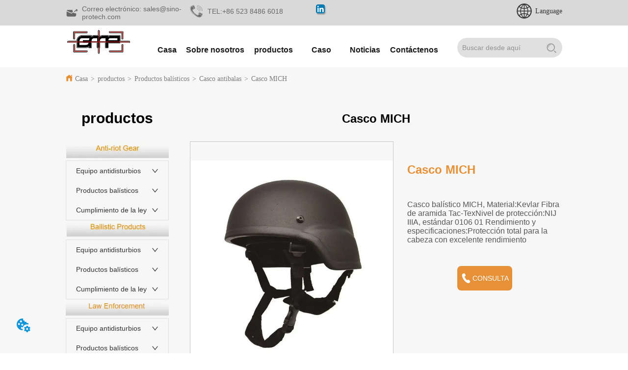

--- FILE ---
content_type: text/html; charset=utf-8
request_url: https://es.sino-protech.com/product/mich_helmet
body_size: 22955
content:

        <!DOCTYPE html>
        <html lang="es">
        <head>
            <meta charset="utf-8">
            <title>Casco MICH - Tecnología de protección chino</title>
            <meta name="viewport" content="width=device-width,minimum-scale=1,initial-scale=1">
            <meta name="keywords" content="Casco MICH , Casco antibalas">
            <meta name="description" content="Casco balístico MICH, Material:Kevlar Fibra de aramida Tac-TexNivel de protección:NIJ IIIA, estándar...">
            <meta property="og:type" content="website">
            <meta property="og:title" content="Casco MICH - Tecnología de protección chino">
            <meta property="og:description" content="Casco balístico MICH, Material:Kevlar Fibra de aramida Tac-TexNivel de protección:NIJ IIIA, estándar...">
            <meta property="og:image" content="https://d1c6gk3tn6ydje.cloudfront.net/1512191455878225920%2F9c27896b69806b583a1a657fb24d2421.jpg">
            <link rel="alternate" hreflang="es" href="https://es.sino-protech.com/product/mich_helmet">
            <link rel="canonical" href="https://es.sino-protech.com/product/mich_helmet">
            <link rel="stylesheet" href="/index.css">
            <link rel="stylesheet" href="/css/aos.css">
            <link rel="stylesheet" href="/css/animate.css">
            <link rel="icon" href=https://d1c6gk3tn6ydje.cloudfront.net/b1a020bb610bb62770d5eaf48554c836.png type="image/x-icon">
            <script>
  // Define dataLayer and the gtag function.
  window.dataLayer = window.dataLayer || [];
  function gtag(){dataLayer.push(arguments);}
  
  function getCookieValue(cookieName) {
    const name = cookieName + "=";
    const decodedCookie = decodeURIComponent(document.cookie);
    const cookieArray = decodedCookie.split(';');

    for (let i = 0; i < cookieArray.length; i++) {
        let cookie = cookieArray[i].trim();
        if (cookie.indexOf(name) === 0) {
            return cookie.substring(name.length, cookie.length);
        }
    }
    return undefined;
  };
  if (!getCookieValue('skyCmpCookie')) {
    gtag('consent', 'default', {
      'ad_storage': 'granted',
      'ad_user_data': 'granted',
      'ad_personalization': 'granted',
      'analytics_storage': 'granted',
      'functionality_storage': 'granted',
      'personalization_storage': 'granted',
      'security_storage': 'granted',
    });
  }
</script>
<script defer="defer" src='https://portlet-us.s3.amazonaws.com/bundle/cmp.js'></script>
<!-- Google Tag Manager -->
<script>(function(w,d,s,l,i){w[l]=w[l]||[];w[l].push({'gtm.start':
new Date().getTime(),event:'gtm.js'});var f=d.getElementsByTagName(s)[0],
j=d.createElement(s),dl=l!='dataLayer'?'&l='+l:'';j.async=true;j.src=
'https://www.googletagmanager.com/gtm.js?id='+i+dl;f.parentNode.insertBefore(j,f);
})(window,document,'script','dataLayer','GTM-5STVGX3');</script>
<!-- End Google Tag Manager -->
            <style>.gridFixed{position:fixed;top:0;left:0;right:0;z-index:99}.gridLayout{width:auto;background-repeat:no-repeat;background-position:50%;background-size:cover}.gridLayout>div>.row>.edit{height:inherit}.gridLayout .gridSub{min-height:50px}.gridLayout.gridFixed{transition:background-color .3s}
.ant-form .ant-form-item{display:inline-block;padding:0 5px;margin-bottom:3px;width:100%;box-sizing:border-box}.ant-form .ant-form-item .ant-form-item-label{display:block;text-align:left}.ant-form .ant-form-item .ant-btn{line-height:1.5;position:relative;display:inline-block;font-weight:400;white-space:nowrap;text-align:center;background-image:none;-webkit-box-shadow:0 2px 0 rgba(0,0,0,.015);box-shadow:0 2px 0 rgba(0,0,0,.015);cursor:pointer;-webkit-transition:all .3s cubic-bezier(.645,.045,.355,1);transition:all .3s cubic-bezier(.645,.045,.355,1);-webkit-user-select:none;-moz-user-select:none;-ms-user-select:none;user-select:none;-ms-touch-action:manipulation;touch-action:manipulation;height:32px;padding:0;font-size:14px;border-radius:4px;color:rgba(0,0,0,.65);background-color:#fff;border:1px solid transparent;outline:0}.ant-form .ant-form-item .ant-btn-primary{color:#fff;background-color:#1890ff;text-shadow:0 -1px 0 rgba(0,0,0,.12);-webkit-box-shadow:0 2px 0 rgba(0,0,0,.045);box-shadow:0 2px 0 rgba(0,0,0,.045)}.ant-input{-webkit-box-sizing:border-box;box-sizing:border-box;margin:0;font-variant:tabular-nums;list-style:none;-webkit-font-feature-settings:"tnum";font-feature-settings:"tnum";position:relative;display:inline-block;width:100%;height:32px;padding:4px 11px;color:rgba(0,0,0,.65);font-size:14px;line-height:1.5;background-color:#fff;background-image:none;border:1px solid #d9d9d9;border-radius:4px;-webkit-transition:all .3s;transition:all .3s}.ant-input::-moz-placeholder{color:#bfbfbf;opacity:1}.ant-input:-ms-input-placeholder{color:#bfbfbf}.ant-input::-webkit-input-placeholder{color:#bfbfbf}.ant-input:placeholder-shown{text-overflow:ellipsis}.ant-input:focus,.ant-input:hover{border-color:#40a9ff}.ant-input:focus{outline:0;-webkit-box-shadow:0 0 0 2px rgba(24,144,255,.2);box-shadow:0 0 0 2px rgba(24,144,255,.2)}.ant-input-disabled{color:rgba(0,0,0,.25);background-color:#f5f5f5;cursor:not-allowed;opacity:1}.ant-input-disabled:hover{border-color:#d9d9d9;border-right-width:1px!important}.ant-input[disabled]{color:rgba(0,0,0,.25);background-color:#f5f5f5;cursor:not-allowed;opacity:1}.ant-input[disabled]:hover{border-color:#d9d9d9;border-right-width:1px!important}textarea.ant-input{max-width:100%;height:auto;min-height:32px;line-height:1.5;vertical-align:bottom;-webkit-transition:all .3s,height 0s;transition:all .3s,height 0s}.ant-input-lg{height:40px;padding:6px 11px;font-size:16px}.ant-input-sm{height:24px;padding:1px 7px}.ant-input-clear-icon{color:rgba(0,0,0,.25);font-size:12px;cursor:pointer;-webkit-transition:color .3s;transition:color .3s;vertical-align:0}.ant-input-clear-icon:hover{color:rgba(0,0,0,.45)}.ant-input-clear-icon:active{color:rgba(0,0,0,.65)}.ant-input-clear-icon+i{margin-left:6px}.ant-input-textarea-clear-icon{color:rgba(0,0,0,.25);font-size:12px;cursor:pointer;-webkit-transition:color .3s;transition:color .3s;position:absolute;top:0;right:0;margin:8px 8px 0 0}.ant-input-textarea-clear-icon:hover{color:rgba(0,0,0,.45)}.ant-input-textarea-clear-icon:active{color:rgba(0,0,0,.65)}.ant-input-textarea-clear-icon+i{margin-left:6px}.ant-radio-group{-webkit-box-sizing:border-box;box-sizing:border-box;margin:0;padding:0;color:rgba(0,0,0,.65);font-size:14px;font-variant:tabular-nums;line-height:1.5;list-style:none;-webkit-font-feature-settings:"tnum";font-feature-settings:"tnum";display:inline-block;line-height:unset}.ant-radio-wrapper{margin:0 8px 0 0}.ant-radio,.ant-radio-wrapper{-webkit-box-sizing:border-box;box-sizing:border-box;padding:0;color:rgba(0,0,0,.65);font-size:14px;font-variant:tabular-nums;line-height:1.5;list-style:none;-webkit-font-feature-settings:"tnum";font-feature-settings:"tnum";position:relative;display:inline-block;white-space:nowrap;cursor:pointer}.ant-radio{margin:0;line-height:1;vertical-align:sub;outline:none}.ant-radio-input:focus+.ant-radio-inner,.ant-radio-wrapper:hover .ant-radio,.ant-radio:hover .ant-radio-inner{border-color:#1890ff}.ant-radio-input:focus+.ant-radio-inner{-webkit-box-shadow:0 0 0 3px rgba(24,144,255,.08);box-shadow:0 0 0 3px rgba(24,144,255,.08)}.ant-radio-checked:after{position:absolute;top:0;left:0;width:100%;height:100%;border:1px solid #1890ff;border-radius:50%;visibility:hidden;-webkit-animation:antRadioEffect .36s ease-in-out;animation:antRadioEffect .36s ease-in-out;-webkit-animation-fill-mode:both;animation-fill-mode:both;content:""}.ant-radio-wrapper:hover .ant-radio:after,.ant-radio:hover:after{visibility:visible}.ant-radio-inner{position:relative;top:0;left:0;display:block;width:16px;height:16px;background-color:#fff;border:1px solid #d9d9d9;border-radius:100px;-webkit-transition:all .3s;transition:all .3s}.ant-radio-inner:after{position:absolute;top:3px;left:3px;display:table;width:8px;height:8px;background-color:#1890ff;border-top:0;border-left:0;border-radius:8px;-webkit-transform:scale(0);-ms-transform:scale(0);transform:scale(0);opacity:0;-webkit-transition:all .3s cubic-bezier(.78,.14,.15,.86);transition:all .3s cubic-bezier(.78,.14,.15,.86);content:" "}.ant-radio-input{position:absolute;top:0;right:0;bottom:0;left:0;z-index:1;cursor:pointer;opacity:0}.ant-radio-checked .ant-radio-inner{border-color:#1890ff}.ant-radio-checked .ant-radio-inner:after{-webkit-transform:scale(1);-ms-transform:scale(1);transform:scale(1);opacity:1;-webkit-transition:all .3s cubic-bezier(.78,.14,.15,.86);transition:all .3s cubic-bezier(.78,.14,.15,.86)}.ant-radio-disabled .ant-radio-inner{background-color:#f5f5f5;border-color:#d9d9d9!important;cursor:not-allowed}.ant-radio-disabled .ant-radio-inner:after{background-color:rgba(0,0,0,.2)}.ant-radio-disabled .ant-radio-input{cursor:not-allowed}.ant-radio-disabled+span{color:rgba(0,0,0,.25);cursor:not-allowed}span.ant-radio+*{padding-right:8px;padding-left:8px}.ant-radio-button-wrapper{position:relative;display:inline-block;height:32px;margin:0;padding:0 15px;color:rgba(0,0,0,.65);line-height:30px;background:#fff;border:1px solid #d9d9d9;border-top:1.02px solid #d9d9d9;border-left:0;cursor:pointer;-webkit-transition:color .3s,background .3s,border-color .3s;transition:color .3s,background .3s,border-color .3s}.ant-radio-button-wrapper a{color:rgba(0,0,0,.65)}.ant-radio-button-wrapper>.ant-radio-button{display:block;width:0;height:0;margin-left:0}.ant-radio-group-large .ant-radio-button-wrapper{height:40px;font-size:16px;line-height:38px}.ant-radio-group-small .ant-radio-button-wrapper{height:24px;padding:0 7px;line-height:22px}.ant-radio-button-wrapper:not(:first-child):before{position:absolute;top:0;left:-1px;display:block;width:1px;height:100%;background-color:#d9d9d9;content:""}.ant-radio-button-wrapper:first-child{border-left:1px solid #d9d9d9;border-radius:4px 0 0 4px}.ant-radio-button-wrapper:last-child{border-radius:0 4px 4px 0}.ant-radio-button-wrapper:first-child:last-child{border-radius:4px}.ant-radio-button-wrapper:hover{position:relative;color:#1890ff}.ant-radio-button-wrapper:focus-within{outline:3px solid rgba(24,144,255,.06)}.ant-radio-button-wrapper .ant-radio-inner,.ant-radio-button-wrapper input[type=checkbox],.ant-radio-button-wrapper input[type=radio]{width:0;height:0;opacity:0;pointer-events:none}.ant-radio-button-wrapper-checked:not(.ant-radio-button-wrapper-disabled){z-index:1;color:#1890ff;background:#fff;border-color:#1890ff;-webkit-box-shadow:-1px 0 0 0 #1890ff;box-shadow:-1px 0 0 0 #1890ff}.ant-radio-button-wrapper-checked:not(.ant-radio-button-wrapper-disabled):before{background-color:#1890ff!important;opacity:.1}.ant-radio-button-wrapper-checked:not(.ant-radio-button-wrapper-disabled):first-child{border-color:#1890ff;-webkit-box-shadow:none!important;box-shadow:none!important}.ant-radio-button-wrapper-checked:not(.ant-radio-button-wrapper-disabled):hover{color:#40a9ff;border-color:#40a9ff;-webkit-box-shadow:-1px 0 0 0 #40a9ff;box-shadow:-1px 0 0 0 #40a9ff}.ant-radio-button-wrapper-checked:not(.ant-radio-button-wrapper-disabled):active{color:#096dd9;border-color:#096dd9;-webkit-box-shadow:-1px 0 0 0 #096dd9;box-shadow:-1px 0 0 0 #096dd9}.ant-radio-button-wrapper-checked:not(.ant-radio-button-wrapper-disabled):focus-within{outline:3px solid rgba(24,144,255,.06)}.ant-radio-group-solid .ant-radio-button-wrapper-checked:not(.ant-radio-button-wrapper-disabled){color:#fff;background:#1890ff;border-color:#1890ff}.ant-radio-group-solid .ant-radio-button-wrapper-checked:not(.ant-radio-button-wrapper-disabled):hover{color:#fff;background:#40a9ff;border-color:#40a9ff}.ant-radio-group-solid .ant-radio-button-wrapper-checked:not(.ant-radio-button-wrapper-disabled):active{color:#fff;background:#096dd9;border-color:#096dd9}.ant-radio-group-solid .ant-radio-button-wrapper-checked:not(.ant-radio-button-wrapper-disabled):focus-within{outline:3px solid rgba(24,144,255,.06)}.ant-radio-button-wrapper-disabled{cursor:not-allowed}.ant-radio-button-wrapper-disabled,.ant-radio-button-wrapper-disabled:first-child,.ant-radio-button-wrapper-disabled:hover{color:rgba(0,0,0,.25);background-color:#f5f5f5;border-color:#d9d9d9}.ant-radio-button-wrapper-disabled:first-child{border-left-color:#d9d9d9}.ant-radio-button-wrapper-disabled.ant-radio-button-wrapper-checked{color:#fff;background-color:#e6e6e6;border-color:#d9d9d9;-webkit-box-shadow:none;box-shadow:none}@-webkit-keyframes antRadioEffect{0%{-webkit-transform:scale(1);transform:scale(1);opacity:.5}to{-webkit-transform:scale(1.6);transform:scale(1.6);opacity:0}}@keyframes antRadioEffect{0%{-webkit-transform:scale(1);transform:scale(1);opacity:.5}to{-webkit-transform:scale(1.6);transform:scale(1.6);opacity:0}}@supports (-moz-appearance:meterbar) and (background-blend-mode:difference,normal){.ant-radio{vertical-align:text-bottom}}@-webkit-keyframes antCheckboxEffect{0%{-webkit-transform:scale(1);transform:scale(1);opacity:.5}to{-webkit-transform:scale(1.6);transform:scale(1.6);opacity:0}}@keyframes antCheckboxEffect{0%{-webkit-transform:scale(1);transform:scale(1);opacity:.5}to{-webkit-transform:scale(1.6);transform:scale(1.6);opacity:0}}.ant-checkbox{-webkit-box-sizing:border-box;box-sizing:border-box;margin:0;padding:0;color:rgba(0,0,0,.65);font-size:14px;font-variant:tabular-nums;line-height:1.5;list-style:none;-webkit-font-feature-settings:"tnum";font-feature-settings:"tnum";position:relative;top:-.09em;display:inline-block;line-height:1;white-space:nowrap;vertical-align:middle;outline:none;cursor:pointer}.ant-checkbox-input:focus+.ant-checkbox-inner,.ant-checkbox-wrapper:hover .ant-checkbox-inner,.ant-checkbox:hover .ant-checkbox-inner{border-color:#1890ff}.ant-checkbox-checked:after{position:absolute;top:0;left:0;width:100%;height:100%;border:1px solid #1890ff;border-radius:2px;visibility:hidden;-webkit-animation:antCheckboxEffect .36s ease-in-out;animation:antCheckboxEffect .36s ease-in-out;-webkit-animation-fill-mode:backwards;animation-fill-mode:backwards;content:""}.ant-checkbox-wrapper:hover .ant-checkbox:after,.ant-checkbox:hover:after{visibility:visible}.ant-checkbox-inner{position:relative;top:0;left:0;display:block;width:16px;height:16px;background-color:#fff;border:1px solid #d9d9d9;border-radius:2px;border-collapse:separate;-webkit-transition:all .3s;transition:all .3s}.ant-checkbox-inner:after{position:absolute;top:50%;left:22%;display:table;width:5.71428571px;height:9.14285714px;border:2px solid #fff;border-top:0;border-left:0;-webkit-transform:rotate(45deg) scale(0) translate(-50%,-50%);-ms-transform:rotate(45deg) scale(0) translate(-50%,-50%);transform:rotate(45deg) scale(0) translate(-50%,-50%);opacity:0;-webkit-transition:all .1s cubic-bezier(.71,-.46,.88,.6),opacity .1s;transition:all .1s cubic-bezier(.71,-.46,.88,.6),opacity .1s;content:" "}.ant-checkbox-input{position:absolute;top:0;right:0;bottom:0;left:0;z-index:1;width:100%;height:100%;cursor:pointer;opacity:0}.ant-checkbox-checked .ant-checkbox-inner:after{position:absolute;display:table;border:2px solid #fff;border-top:0;border-left:0;-webkit-transform:rotate(45deg) scale(1) translate(-50%,-50%);-ms-transform:rotate(45deg) scale(1) translate(-50%,-50%);transform:rotate(45deg) scale(1) translate(-50%,-50%);opacity:1;-webkit-transition:all .2s cubic-bezier(.12,.4,.29,1.46) .1s;transition:all .2s cubic-bezier(.12,.4,.29,1.46) .1s;content:" "}.ant-checkbox-checked .ant-checkbox-inner{background-color:#1890ff;border-color:#1890ff}.ant-checkbox-disabled{cursor:not-allowed}.ant-checkbox-disabled.ant-checkbox-checked .ant-checkbox-inner:after{border-color:rgba(0,0,0,.25);-webkit-animation-name:none;animation-name:none}.ant-checkbox-disabled .ant-checkbox-input{cursor:not-allowed}.ant-checkbox-disabled .ant-checkbox-inner{background-color:#f5f5f5;border-color:#d9d9d9!important}.ant-checkbox-disabled .ant-checkbox-inner:after{border-color:#f5f5f5;border-collapse:separate;-webkit-animation-name:none;animation-name:none}.ant-checkbox-disabled+span{color:rgba(0,0,0,.25);cursor:not-allowed}.ant-checkbox-disabled:hover:after,.ant-checkbox-wrapper:hover .ant-checkbox-disabled:after{visibility:hidden}.ant-checkbox-wrapper{-webkit-box-sizing:border-box;box-sizing:border-box;margin:0;padding:0;color:rgba(0,0,0,.65);font-size:14px;font-variant:tabular-nums;line-height:1.5;list-style:none;-webkit-font-feature-settings:"tnum";font-feature-settings:"tnum";display:inline-block;line-height:unset;cursor:pointer}.ant-checkbox-wrapper.ant-checkbox-wrapper-disabled{cursor:not-allowed}.ant-checkbox-wrapper+.ant-checkbox-wrapper{margin-left:8px}.ant-checkbox+span{padding-right:8px;padding-left:8px}.ant-checkbox-group{-webkit-box-sizing:border-box;box-sizing:border-box;margin:0;padding:0;color:rgba(0,0,0,.65);font-size:14px;font-variant:tabular-nums;line-height:1.5;list-style:none;-webkit-font-feature-settings:"tnum";font-feature-settings:"tnum";display:inline-block}.ant-checkbox-group-item{display:inline-block;margin-right:8px}.ant-checkbox-group-item:last-child{margin-right:0}.ant-checkbox-group-item+.ant-checkbox-group-item{margin-left:0}.ant-checkbox-indeterminate .ant-checkbox-inner{background-color:#fff;border-color:#d9d9d9}.ant-checkbox-indeterminate .ant-checkbox-inner:after{top:50%;left:50%;width:8px;height:8px;background-color:#1890ff;border:0;-webkit-transform:translate(-50%,-50%) scale(1);-ms-transform:translate(-50%,-50%) scale(1);transform:translate(-50%,-50%) scale(1);opacity:1;content:" "}.ant-checkbox-indeterminate.ant-checkbox-disabled .ant-checkbox-inner:after{background-color:rgba(0,0,0,.25);border-color:rgba(0,0,0,.25)}.Form{padding:20px;background-color:transparent}
.CImage .CImage_box{width:100%;height:100%;position:relative;display:block;overflow:hidden}.CImage .CImage_title{position:absolute;bottom:0;width:100%;line-height:1.5;text-align:center;display:none}.CImage .CImage_view{cursor:pointer}.CImage img{width:100%;height:100%;display:block;transition:all .3s ease-out;-webkit-transition:all .3s ease-out}
.video{max-width:800px}#root{min-height:100%}@media screen and (max-width:600px){.RootSortable{padding-bottom:53px}}.ProDel{min-height:20px;overflow-x:auto}@media screen and (min-width:600px){.ProdelContent{display:block}.MobiledelContent{display:none}}@media screen and (max-width:600px){.MobiledelContent{display:block}.ProdelContent{display:none}}
.text{min-width:100px;min-height:20px}.text ul,.text ul>li{list-style:disc}.text ol,.text ol>li{list-style:decimal}
.Button{min-width:30px}.Button a{text-align:center;display:inline-block;width:100%;transform:translateY(-50%);position:relative;top:50%}.Button a svg{display:none;width:15px;height:15px;margin-right:3px}.Button a .button0_text,.Button a svg{vertical-align:middle}
.emptyDiv{text-align:center;height:100%;display:flex;flex-direction:column;align-items:center;justify-content:center;border:1px dashed #bbb;min-height:100px}.web_col_content_empty_tips_btn{-webkit-box-sizing:border-box;-moz-box-sizing:border-box;box-sizing:border-box;display:inline-block;width:130px;height:40px;line-height:40px;padding:0;border:1px solid rgba(127,155,255,.6);background-color:rgba(202,214,255,.1);color:#5874d8;font-size:15px;vertical-align:middle;cursor:pointer;-webkit-border-radius:2px;-moz-border-radius:2px;border-radius:2px;outline:0}.web_col_content_empty_tips_icon{display:inline-block;width:17px;height:14px;margin-right:5px;vertical-align:middle}.web_col_content_empty_tips_text{display:inline-block}.video{max-width:800px}#root{min-height:100%}@media screen and (max-width:600px){.RootSortable{padding-bottom:53px}}.rootgridv2214{position:relative}.rootgridv2214 .box,.rootgridv2214 .cell{width:100%}.rootgridv2214 .box .grid_content,.rootgridv2214 .cell .grid_content{height:100%}.rootgridv2214 .box>.grid_content{box-sizing:border-box;display:flex;flex:0 1 auto;flex-direction:row;flex-wrap:wrap;margin-right:0;margin-left:0}.rootgridv2214 .cell.edit{position:relative}.rootgridv2214 .cell.edit.empty{height:auto;display:flex;flex-direction:column}.rootgridv2214 .grid_content:after,.rootgridv2214 .grid_content:before{content:"";display:flex}
.magnifier-thumb-wrapper{position:relative;display:block;top:0;left:0;width:100%;height:100%}.magnifier-lens{overflow:hidden;background-color:#fff;opacity:.4}.magnifier-lens,.magnifier-loader{position:absolute;border:1px solid #ccc;top:0;left:0}.magnifier-loader{color:#fff;text-align:center;background:transparent;background:rgba(50,50,50,.5);-ms-filter:"progid:DXImageTransform.Microsoft.gradient(startColorstr=#7F323232,endColorstr=#7F323232)";filter:progid:DXImageTransform.Microsoft.gradient(startColorstr=#7F323232,endColorstr=#7F323232)}.magnifier-loader-text{font:13px Arial;margin-top:10px}.magnifier-preview{padding:0;width:100%;height:150px;position:relative;overflow:hidden;z-index:100;pointer-events:none}.magnifier-preview img{position:absolute;top:0;left:0}.hidden{visibility:hidden}.ScrollImage-inner{position:relative;width:100%;margin:0 auto}.ScrollImage-inner .ScrollImage-content{overflow:hidden;position:relative}.ScrollImage-inner .ScrollImage-content:hover .ScrollImage-box{animation-play-state:paused!important;-webkit-animation-play-state:paused!important}.ScrollImage-inner .ScrollImage-content .ScrollImage-box{display:flex;position:relative;transition-timing-function:linear;animation-timing-function:linear;-webkit-animation-timing-function:linear;animation-iteration-count:infinite;-webkit-animation-iteration-count:infinite}.ScrollImage-inner .ScrollImage-content .ScrollImage-box .ScrollImage-cell{flex-shrink:0;box-sizing:border-box}.ScrollImage-inner .ScrollImage-content .ScrollImage-box .ScrollImage-cell img{display:block;width:196px;height:100px;max-width:100%}.ScrollImage-inner .ScrollImage-content .ScrollImage-box .ScrollImage-cell .ScrollImage_shade{width:196px;display:flex;justify-content:center;align-items:center;flex-direction:column;text-align:center;margin:0 auto}.ScrollImage-inner .ScrollImage-content .ScrollImage-box .ScrollImage-cell .ScrollImage_shade .ScrollImage_title{width:100%;overflow:hidden;text-overflow:ellipsis;color:#333;text-align:center;-webkit-line-clamp:1;-webkit-box-orient:vertical;display:-webkit-box}.ScrollImage-inner .ScrollImage-content .ScrollImage-box .ScrollImage-cell .ScrollImage_shade .ScrollImage_describe{font-size:12px;width:100%;overflow:hidden;text-overflow:ellipsis;-webkit-line-clamp:4;-webkit-box-orient:vertical;display:-webkit-box;color:#333;text-align:center}.ScrollImage-inner .arrow-prev{left:0}.ScrollImage-inner .arrow-next{right:0}.ScrollImage-inner .arrow{position:absolute;top:0;bottom:0}.ScrollImage-inner .arrow,.ScrollImage-inner .arrow i{width:30px;display:flex;justify-content:center;align-items:center}.ScrollImage-inner .arrow i{color:#000;font-size:16px;height:50px;cursor:pointer}.video{max-width:800px}#root{min-height:100%}@media screen and (max-width:600px){.RootSortable{padding-bottom:53px}}.ImageSource{box-sizing:initial;width:100%}.ImageSource .detail_img{width:100%;position:relative;margin-top:20px}.ImageSource .detail_img_big{width:100%;height:100%}.ImageSource .detail_img_big .imageZoom{position:relative;width:100%;height:100%;left:0}.ImageSource .detail_img_big .imageZoom #imageSourcePreview{position:fixed;left:0;top:0}.ImageSource .detail_img_big img{width:100%;height:100%}@media screen and (max-width:600px){.ImageSource2{margin-left:0}.ImageSource2,.ImageSource2 .detail_img_big img{width:100%!important}.ImageSource2 .detail_img .prev{left:0}.ImageSource2 .detail_img .next{right:0}}
.TextSource{font-size:12px;line-height:1.5}
.Breadcrumb{font-size:14px}.Breadcrumb .breadcrumb-box{display:flex;align-items:flex-end;overflow-x:hidden}.Breadcrumb .breadcrumb-link{color:#333;flex-shrink:0}.Breadcrumb .breadcrumb-currenctTag{display:inline-block}.Breadcrumb .breadcrumb-separator{margin:0 6px}.Breadcrumb svg{width:14px;height:14px;margin-right:5px;color:#333}
.DataSourceText a{color:inherit}
.video{max-width:800px}#root{min-height:100%}@media screen and (max-width:600px){.RootSortable{padding-bottom:53px}}.hotNav{position:relative;cursor:pointer}.hotNav:after{content:"";position:absolute;left:-10px;top:-10px;right:-10px;bottom:-10px}.dropclassifyv2311{cursor:pointer;margin:10px 0}.dropclassifyv2311 .dropclassifyList{overflow:hidden}.dropclassifyv2311 .anticon-right{display:flex}.dropclassifyv2311 .classify-main{padding:10px 20px;position:relative;border-bottom-width:0;border-left-width:0;border-right-width:0}.dropclassifyv2311 .classify-main+.classify-main{border-top:none}@media (hover:hover){.dropclassifyv2311 .classify-main:hover{background:#f2f3f7}}.dropclassifyv2311 .classify-main .classify-sub{display:none;background:#fff;z-index:100;overflow:hidden}.dropclassifyv2311 .classify-sub__title,.dropclassifyv2311 .classify-title{display:flex;justify-content:space-between;align-items:center}.dropclassifyv2311 .classify-sub__item{padding:10px 20px;position:relative;width:300px;border-bottom-width:0;border-left-width:0;border-right-width:0}@media (hover:hover){.dropclassifyv2311 .classify-sub__item:hover{background:#f2f3f7}.dropclassifyv2311 .classify-sub__item+.classify-sub__item{border-top:none}}.dropclassifyv2311 .classify-third{overflow:hidden;display:none;background:#fff;z-index:100}.dropclassifyv2311 .classify-third__item{padding:10px 20px;width:300px;border-bottom-width:0;border-left-width:0;border-right-width:0}@media (hover:hover){.dropclassifyv2311 .classify-third__item:hover{color:#00a4ff}}.dropclassifyv2311 .anticon-right{transform:rotate(90deg)}.dropclassifyv2311 .classify-main{width:100%;padding:0;font-size:14px;color:#333}.dropclassifyv2311 .classify-main .active{display:block}.dropclassifyv2311 .classify-main:hover{background:#fff}.dropclassifyv2311 .classify-main .classify-sub__item{padding:0;width:100%!important}.dropclassifyv2311 .classify-main .classify-sub__item .classify-sub__title{padding:12px 20px}.dropclassifyv2311 .classify-main .classify-sub__item:hover{background:#fff}.dropclassifyv2311 .classify-main .classify-third__item{width:100%;padding:12px 50px;font-size:12px;color:#666}.dropclassifyv2311 .classify-main .classify-sub__title,.dropclassifyv2311 .classify-main .classify-title{padding:12px 20px}.dropclassifyv2311 .classify-main .classify-sub,.dropclassifyv2311 .classify-main .classify-third{position:static;width:100%}
.searchv220{overflow:hidden}.searchv220 .searchWrap .underline{width:100%;height:1px;background-color:#000}.searchv220 .searchWrap .main{display:flex;align-items:center;height:inherit}.searchv220 .searchWrap .main .input{height:100%;border:none;outline:none;flex:1;overflow:hidden;background:transparent}.searchv220 .searchWrap .main .icon{vertical-align:middle;cursor:pointer;margin-left:5px;text-align:center}.search_component{height:40px}
.IconText{min-width:30px}.IconText a{display:flex;align-items:center;width:100%}.IconText a div{height:1em;width:3px}.IconText a svg{width:15px;height:15px;vertical-align:middle}.IconText .none{pointer-events:none}
.Nav_pc{width:100%;max-width:100%;margin:0 auto}.Nav_pc>.rc-menu{display:flex;justify-content:center;align-items:center;text-align:center;border:none}.Nav_pc>.rc-menu>.rc-menu-item,.Nav_pc>.rc-menu>.rc-menu-submenu{display:flex;align-items:center;justify-content:center;flex:0 1 auto;font-size:18px;color:#333;border:none;height:50px;cursor:pointer;padding:0;width:100%}.Nav_pc>.rc-menu.rc-menu-horizontal{background:unset}.Nav_pc>.rc-menu.rc-menu-horizontal:after{display:none}.Nav_pc .rc-menu-horizontal{overflow:unset}.rc-menu-vertical>.rc-menu-submenu>.rc-menu-submenu-title{cursor:pointer}.Nav-popupClassName{z-index:999}.Nav-popupClassName>.rc-menu{overflow:hidden}.Nav-popupClassName .rc-menu-item,.Nav-popupClassName .rc-menu-submenu-title{font-size:14px;color:#666;background:#fff;text-align:left;cursor:pointer}.Nav-popupClassName .menuChildItem+.menuChildItem{border-top:1px solid #999}.Nav-popupClassName .menuChildItem,.Nav-popupClassName .menuChildItem .child,.Nav-popupClassName .rc-menu-submenu-title span{overflow:hidden;white-space:nowrap;text-overflow:ellipsis}.Nav-popupClassName>.rc-menu .rc-menu-submenu-title{display:flex;align-items:center}.Nav-popupClassName>.rc-menu .rc-menu-submenu-title,.Nav-popupClassName>.rc-menu>.rc-menu-item{height:50px;line-height:26px}.Nav-popupClassName>.rc-menu .rc-menu-submenu-title{padding-top:0!important;padding-bottom:0!important;line-height:50px}.Nav-popupClassName>.rc-menu .rc-menu-submenu-title .rc-menu-submenu-arrow{top:50%;transform:translateY(-50%)}@font-face{font-family:FontAwesome;src:url(https://cdnjs.cloudflare.com/ajax/libs/font-awesome/4.2.0/fonts/fontawesome-webfont.eot);src:url(https://cdnjs.cloudflare.com/ajax/libs/font-awesome/4.2.0/fonts/fontawesome-webfont.eot#iefix) format("embedded-opentype"),url(https://cdnjs.cloudflare.com/ajax/libs/font-awesome/4.2.0/fonts/fontawesome-webfont.woff) format("woff"),url(https://cdnjs.cloudflare.com/ajax/libs/font-awesome/4.2.0/fonts/fontawesome-webfont.ttf) format("truetype"),url(https://cdnjs.cloudflare.com/ajax/libs/font-awesome/4.2.0/fonts/fontawesome-webfont.svg#fontawesomeregular) format("svg");font-weight:400;font-style:normal}.rc-menu{outline:none;margin-bottom:0;padding-left:0;padding-right:0;list-style:none;border:1px solid #d9d9d9;box-shadow:0 0 4px #d9d9d9;border-radius:3px;color:#666}.rc-menu-rtl{direction:rtl}.rc-menu-hidden{display:none}.rc-menu-collapse{overflow:hidden;transition:height .3s ease-out}.rc-menu-item-group-list{margin:0;padding:0}.rc-menu-item-group-title{color:#999;line-height:1.5;padding:8px 10px;border-bottom:1px solid #dedede}.rc-menu-item-selected{transform:translateZ(0)}.rc-menu-item-selected,.rc-menu-submenu-selected{background-color:#eaf8fe}.rc-menu>li.rc-menu-submenu{padding:0}.rc-menu-horizontal.rc-menu-sub,.rc-menu-vertical-left.rc-menu-sub,.rc-menu-vertical-right.rc-menu-sub,.rc-menu-vertical.rc-menu-sub{min-width:160px;margin-top:0}.rc-menu-item,.rc-menu-submenu-title{margin:0;position:relative;display:block;padding:7px 7px 7px 16px;white-space:nowrap}.rc-menu-rtl .rc-menu-item,.rc-menu-rtl .rc-menu-submenu-title{padding:7px 16px 7px 7px}.rc-menu-item.rc-menu-item-disabled,.rc-menu-item.rc-menu-submenu-disabled,.rc-menu-submenu-title.rc-menu-item-disabled,.rc-menu-submenu-title.rc-menu-submenu-disabled{color:#777!important}.rc-menu>.rc-menu-item-divider{height:1px;margin:1px 0;overflow:hidden;padding:0;line-height:0;background-color:#e5e5e5}.rc-menu-submenu-popup{position:absolute}.rc-menu-submenu-popup .submenu-title-wrapper{padding-right:20px}.rc-menu-submenu-rtl.rc-menu-submenu-popup .submenu-title-wrapper,.rc-menu-submenu-rtl .rc-menu-submenu-popup .submenu-title-wrapper{padding-right:0;padding-left:20px}.rc-menu .rc-menu-item .anticon,.rc-menu .rc-menu-submenu-title .anticon{width:14px;height:14px;margin-right:8px;top:-1px}.rc-menu-rtl .rc-menu .rc-menu-item .anticon,.rc-menu-rtl .rc-menu .rc-menu-submenu-title .anticon{margin-right:0;margin-left:8px}.rc-menu-horizontal{border:none;border-bottom:1px solid #d9d9d9;box-shadow:none;white-space:nowrap;overflow:unset}.rc-menu-horizontal>.rc-menu-item,.rc-menu-horizontal>.rc-menu-submenu>.rc-menu-submenu-title{padding:15px 20px}.rc-menu-horizontal>.rc-menu-item,.rc-menu-horizontal>.rc-menu-submenu{border-bottom:2px solid transparent;display:inline-block;vertical-align:bottom}.rc-menu-horizontal>.rc-menu-item-active,.rc-menu-horizontal>.rc-menu-submenu-active{border-bottom:2px solid #2db7f5;background-color:#f3f5f7;color:#2baee9}.rc-menu-horizontal:after{content:"\20";display:block;height:0;clear:both}.rc-menu-inline,.rc-menu-vertical,.rc-menu-vertical-left,.rc-menu-vertical-right{padding:0}.rc-menu-inline>.rc-menu-item,.rc-menu-inline>.rc-menu-submenu>.rc-menu-submenu-title,.rc-menu-vertical-left>.rc-menu-item,.rc-menu-vertical-left>.rc-menu-submenu>.rc-menu-submenu-title,.rc-menu-vertical-right>.rc-menu-item,.rc-menu-vertical-right>.rc-menu-submenu>.rc-menu-submenu-title,.rc-menu-vertical>.rc-menu-item,.rc-menu-vertical>.rc-menu-submenu>.rc-menu-submenu-title{padding:12px 28px 12px 24px}.rc-menu-rtl.rc-menu-inline>.rc-menu-item,.rc-menu-rtl.rc-menu-inline>.rc-menu-submenu>.rc-menu-submenu-title,.rc-menu-rtl.rc-menu-vertical-left>.rc-menu-item,.rc-menu-rtl.rc-menu-vertical-left>.rc-menu-submenu>.rc-menu-submenu-title,.rc-menu-rtl.rc-menu-vertical-right>.rc-menu-item,.rc-menu-rtl.rc-menu-vertical-right>.rc-menu-submenu>.rc-menu-submenu-title,.rc-menu-rtl.rc-menu-vertical>.rc-menu-item,.rc-menu-rtl.rc-menu-vertical>.rc-menu-submenu>.rc-menu-submenu-title{padding:12px 24px 12px 8px}.rc-menu-inline .rc-menu-submenu-arrow,.rc-menu-vertical-left .rc-menu-submenu-arrow,.rc-menu-vertical-right .rc-menu-submenu-arrow,.rc-menu-vertical .rc-menu-submenu-arrow{display:inline-block;font:normal normal normal 14px/1 FontAwesome;font-size:inherit;vertical-align:baseline;text-align:center;text-transform:none;text-rendering:auto;position:absolute;right:16px;line-height:1.5em}.rc-menu-inline .rc-menu-submenu-arrow:before,.rc-menu-vertical-left .rc-menu-submenu-arrow:before,.rc-menu-vertical-right .rc-menu-submenu-arrow:before,.rc-menu-vertical .rc-menu-submenu-arrow:before{content:"\f0da"}.rc-menu-rtl.rc-menu-inline .rc-menu-submenu-arrow:before,.rc-menu-rtl.rc-menu-vertical-left .rc-menu-submenu-arrow:before,.rc-menu-rtl.rc-menu-vertical-right .rc-menu-submenu-arrow:before,.rc-menu-rtl.rc-menu-vertical .rc-menu-submenu-arrow:before,.rc-menu-submenu-rtl .rc-menu-inline .rc-menu-submenu-arrow:before,.rc-menu-submenu-rtl .rc-menu-vertical-left .rc-menu-submenu-arrow:before,.rc-menu-submenu-rtl .rc-menu-vertical-right .rc-menu-submenu-arrow:before,.rc-menu-submenu-rtl .rc-menu-vertical .rc-menu-submenu-arrow:before{content:"\f0d9"}.rc-menu-rtl.rc-menu-inline .rc-menu-submenu-arrow,.rc-menu-rtl.rc-menu-vertical-left .rc-menu-submenu-arrow,.rc-menu-rtl.rc-menu-vertical-right .rc-menu-submenu-arrow,.rc-menu-rtl.rc-menu-vertical .rc-menu-submenu-arrow,.rc-menu-submenu-rtl .rc-menu-inline .rc-menu-submenu-arrow,.rc-menu-submenu-rtl .rc-menu-vertical-left .rc-menu-submenu-arrow,.rc-menu-submenu-rtl .rc-menu-vertical-right .rc-menu-submenu-arrow,.rc-menu-submenu-rtl .rc-menu-vertical .rc-menu-submenu-arrow{right:auto;left:16px}.rc-menu-inline .rc-menu-submenu-arrow{transform:rotate(90deg);transition:transform .3s}.rc-menu-inline .rc-menu-submenu-open>.rc-menu-submenu-title .rc-menu-submenu-arrow{transform:rotate(-90deg)}.rc-menu-vertical-left.rc-menu-sub,.rc-menu-vertical-right.rc-menu-sub,.rc-menu-vertical.rc-menu-sub{padding:0}.rc-menu-submenu-rtl .rc-menu-vertical-left.rc-menu-sub,.rc-menu-submenu-rtl .rc-menu-vertical-right.rc-menu-sub,.rc-menu-submenu-rtl .rc-menu-vertical.rc-menu-sub{direction:rtl}.rc-menu-sub.rc-menu-inline{padding:0;border:none;border-radius:0;box-shadow:none}.rc-menu-sub.rc-menu-inline>.rc-menu-item,.rc-menu-sub.rc-menu-inline>.rc-menu-submenu>.rc-menu-submenu-title{padding-top:8px;padding-bottom:8px;padding-right:0}.rc-menu-rtl .rc-menu-sub.rc-menu-inline>.rc-menu-item,.rc-menu-rtl .rc-menu-sub.rc-menu-inline>.rc-menu-submenu>.rc-menu-submenu-title{padding-left:0}.rc-menu-open-slide-up-appear,.rc-menu-open-slide-up-enter{animation-duration:.3s;animation-fill-mode:both;transform-origin:0 0;opacity:0;animation-timing-function:cubic-bezier(.08,.82,.17,1);animation-play-state:paused}.rc-menu-open-slide-up-leave{animation-duration:.3s;animation-fill-mode:both;transform-origin:0 0;opacity:1;animation-timing-function:cubic-bezier(.6,.04,.98,.34);animation-play-state:paused}.rc-menu-open-slide-up-appear.rc-menu-open-slide-up-appear-active,.rc-menu-open-slide-up-enter.rc-menu-open-slide-up-enter-active{animation-name:rcMenuOpenSlideUpIn;animation-play-state:running}.rc-menu-open-slide-up-leave.rc-menu-open-slide-up-leave-active{animation-name:rcMenuOpenSlideUpOut;animation-play-state:running}@keyframes rcMenuOpenSlideUpIn{0%{opacity:0;transform-origin:0 0;transform:scaleY(0)}to{opacity:1;transform-origin:0 0;transform:scaleY(1)}}@keyframes rcMenuOpenSlideUpOut{0%{opacity:1;transform-origin:0 0;transform:scaleY(1)}to{opacity:0;transform-origin:0 0;transform:scaleY(0)}}.rc-menu-open-zoom-appear,.rc-menu-open-zoom-enter{opacity:0;animation-duration:.3s;animation-fill-mode:both;transform-origin:0 0;animation-timing-function:cubic-bezier(.08,.82,.17,1);animation-play-state:paused}.rc-menu-open-zoom-leave{animation-duration:.3s;animation-fill-mode:both;transform-origin:0 0;animation-timing-function:cubic-bezier(.6,.04,.98,.34);animation-play-state:paused}.rc-menu-open-zoom-appear.rc-menu-open-zoom-appear-active,.rc-menu-open-zoom-enter.rc-menu-open-zoom-enter-active{animation-name:rcMenuOpenZoomIn;animation-play-state:running}.rc-menu-open-zoom-leave.rc-menu-open-zoom-leave-active{animation-name:rcMenuOpenZoomOut;animation-play-state:running}.rc-menu-submenu-rtl.rc-menu-open-zoom-appear,.rc-menu-submenu-rtl .rc-menu-open-zoom-appear,.rc-menu-submenu-rtl.rc-menu-open-zoom-enter,.rc-menu-submenu-rtl .rc-menu-open-zoom-enter,.rc-menu-submenu-rtl.rc-menu-open-zoom-leave,.rc-menu-submenu-rtl .rc-menu-open-zoom-leave{transform-origin:top right!important}@keyframes rcMenuOpenZoomIn{0%{opacity:0;transform:scale(0)}to{opacity:1;transform:scale(1)}}@keyframes rcMenuOpenZoomOut{0%{transform:scale(1)}to{opacity:0;transform:scale(0)}}.video{max-width:800px}#root{min-height:100%}@media screen and (max-width:600px){.RootSortable{padding-bottom:53px}}
.video{max-width:800px}#root{min-height:100%}@media screen and (max-width:600px){.RootSortable{padding-bottom:53px}}.HoverLanguage{position:relative}.HoverLanguage .titleWarp{display:flex;align-items:center;flex-direction:row-reverse;cursor:pointer;-webkit-tap-highlight-color:transparent}.HoverLanguage .titleWarp .title{margin-left:5px}.HoverLanguage .titleWarp .icon svg{height:20px;width:20px;vertical-align:middle}.HoverLanguage .titleWarp .languageWarp{position:absolute;right:0;top:calc(100% + 10px);z-index:999;transform-origin:right top;transition:.3s}.HoverLanguage .titleWarp .languageWarp .language{width:300px;display:flex;flex-wrap:wrap;box-sizing:content-box}.HoverLanguage .titleWarp .languageWarp .language .languageItem{color:#000;line-height:30px;text-align:center;overflow:hidden}.HoverLanguage .titleWarp .languageWarp .language .languageItem .languageIcon svg{height:20px;width:20px;vertical-align:middle;margin-right:5px}@media screen and (max-width:600px){.HoverLanguage .languageWarp,.HoverLanguage .languageWarp .language,.HoverLanguage .languageWarp .language .languageItem{width:100vw!important}}
.video{max-width:800px}#root{min-height:100%}@media screen and (max-width:600px){.RootSortable{padding-bottom:53px}}.ImageCollect1 .ImageCollectCell{overflow:hidden}.ImageCollect1 .Image_box{width:100%;height:100%;position:relative;display:block;margin:0 auto;max-width:100%;transition:all .3s ease-out;-webkit-transition:all .3s ease-out}.ImageCollect1 .Image_shade{position:absolute;top:0;left:0;right:0;bottom:0;width:100%;text-align:center;display:none;background:rgba(0,0,0,.6);justify-content:center;align-items:center;flex-direction:column;color:#fff}.ImageCollect1 .Image_shade .Image_title{font-size:14px;width:100%;overflow:hidden;text-overflow:ellipsis;white-space:nowrap}.ImageCollect1 .Image_shade .Image_describe{font-size:12px;width:100%;overflow:hidden;text-overflow:ellipsis;white-space:nowrap}.ImageCollect1 img{display:block;width:100%;height:100%}@media screen and (min-width:600px){.ImageCollect1 .Image_box:hover .Image_shade{display:flex}}@media screen and (max-width:600px){.ImageCollect1 .Image_shade{height:32px;line-height:32px;top:unset}.ImageCollect1 .Image_shade .Image_describe{display:block}}
.languageWrap{width:100%}.languageWrap .language_line{width:1px;height:1em;vertical-align:middle;background-color:#595959;display:inline-block}
.video{max-width:800px}#root{min-height:100%}@media screen and (max-width:600px){.RootSortable{padding-bottom:53px}}.hotNav{position:relative;cursor:pointer}.hotNav:after{content:"";position:absolute;left:-10px;top:-10px;right:-10px;bottom:-10px}.newclassifyv2311{cursor:pointer;margin:10px 0}.newclassifyv2311 .anticon-right{display:flex}.newclassifyv2311 .classify-main{padding:10px 20px;position:relative;width:100%;border-bottom-width:0;border-left-width:0;border-right-width:0}.newclassifyv2311 .classify-main+.classify-main{border-top:none}@media (hover:hover){.newclassifyv2311 .classify-main:hover{background:#f2f3f7}.newclassifyv2311 .classify-main:hover .classify-sub{display:block}}.newclassifyv2311 .classify-main .classify-sub{left:100%;position:absolute;right:0;top:0;width:fit-content;display:none;background:#fff;z-index:100}.newclassifyv2311 .classify-sub__title,.newclassifyv2311 .classify-title{display:flex;justify-content:space-between;align-items:center}.newclassifyv2311 .classify-sub__item{padding:10px 20px;position:relative;width:300px;border-bottom-width:0;border-left-width:0;border-right-width:0}@media (hover:hover){.newclassifyv2311 .classify-sub__item:hover{background:#f2f3f7}.newclassifyv2311 .classify-sub__item:hover .classify-third{display:block}.newclassifyv2311 .classify-sub__item+.classify-sub__item{border-top:none}}.newclassifyv2311 .classify-third{left:100%;position:absolute;right:0;top:0;width:fit-content;display:none;background:#fff;z-index:100}.newclassifyv2311 .classify-third__item{padding:10px 20px;width:300px;border-bottom-width:0;border-left-width:0;border-right-width:0}@media (hover:hover){.newclassifyv2311 .classify-third__item:hover{color:#00a4ff}}@media screen and (max-width:600px){.newclassifyv2311 .anticon-right{transform:rotate(90deg)}.newclassifyv2311 .classify-main{width:100%;padding:0;font-size:14px;color:#333}.newclassifyv2311 .classify-main .active{display:block}.newclassifyv2311 .classify-main:hover{background:#fff}.newclassifyv2311 .classify-main .classify-sub__item{padding:0;width:100%!important}.newclassifyv2311 .classify-main .classify-sub__item .classify-sub__title{padding:12px 20px;font-size:12px;font-weight:700}.newclassifyv2311 .classify-main .classify-sub__item:hover{background:#fff}.newclassifyv2311 .classify-main .classify-third__item{width:100%;padding:12px 50px;font-size:12px;color:#666}.newclassifyv2311 .classify-main .classify-sub__title,.newclassifyv2311 .classify-main .classify-title{padding:12px 20px}.newclassifyv2311 .classify-main .classify-sub,.newclassifyv2311 .classify-main .classify-third{position:static;width:100%}}
.video{max-width:800px}#root{min-height:100%}@media screen and (max-width:600px){.RootSortable{padding-bottom:53px}}.FooterMobile2{display:none;position:fixed;width:100%;bottom:0;z-index:1}.FooterMobile2 .mobile-footer-container .footer-mobile-bottom{background-color:#333;display:flex;flex-direction:row;justify-content:space-around;color:#fff;line-height:49px}.FooterMobile2 .mobile-footer-container .footer-mobile-bottom .footer-mobile-item a{color:inherit}.FooterMobile2 .mobile-footer-container .footer-mobile-bottom .footer-mobile-item a i{vertical-align:sub}.FooterMobile2 .mobile-footer-container .footer-mobile-bottom .footer-mobile-item a svg{width:18px;height:18px;margin-right:5px}@media screen and (max-width:600px){.FooterMobile2{display:block}}
#Form2327_382dcd1e502601a817c19276557608b7 .ant-form .ant-form-item:last-child button{width:200px;height:50px}
#Form2327_382dcd1e502601a817c19276557608b7 .ant-form .ant-form-item input{height:50px}
#Form2327_382dcd1e502601a817c19276557608b7 .ant-form .ant-form-item .ant-input{color:rgba(187,187,187, 1);font-size:16px;box-shadow:1px 0px 1px 1px rgba(231,231,231, 1);font-family:Arial;border-color:rgba(196,198,207, 1);border-style:solid;;border-width:0px;border-radius:2px 2px 2px 2px}
#Form2327_382dcd1e502601a817c19276557608b7 .ant-form .ant-form-item .ant-btn{color:rgba(255,255,255, 1);font-size:16px;font-family:Arial;border-width:0px;border-radius:2px 2px 2px 2px;background-color:rgba(230,145,56, 1)}
#Form2327_382dcd1e502601a817c19276557608b7 .ant-form .ant-form-item:last-child{text-align:left}
#Form2327_382dcd1e502601a817c19276557608b7 .ant-form .ant-form-item{margin-bottom:0.8804148955195136%}
#Form2327_382dcd1e502601a817c19276557608b7 .ant-form .ant-form-item .ant-btn:hover{background-color:rgba(77,133,66, 1)}
#Form2327_382dcd1e502601a817c19276557608b7{margin-top:-20px;margin-Bottom:50px;margin-Left:-6.342913776015857%;margin-Right:6.342913776015857%;background-color:rgba(255,255,255, 0)}
#Form2327_382dcd1e502601a817c19276557608b7 .ant-form .ant-form-item .ant-btn:active{background-color:rgba(77,133,66, 1)}
#Form2327_382dcd1e502601a817c19276557608b7 .ant-form .ant-form-item .ant-form-item-label{color:rgba(51,51,51, 1);font-size:16px;font-family:Arial}
#Form2327_382dcd1e502601a817c19276557608b7 .ant-form .ant-form-item textarea{height:150px}
#Form2327_23290b30447a37238d34e1f0e94c6e7a0 .ant-form .ant-form-item:last-child button{width:250px;height:50px}
#Form2327_23290b30447a37238d34e1f0e94c6e7a0 .ant-form .ant-form-item input{height:50px}
#Form2327_23290b30447a37238d34e1f0e94c6e7a0 .ant-form .ant-form-item .ant-input{color:rgba(187,187,187, 1);font-size:16px;box-shadow:1px 0px 1px 1px rgba(231,231,231, 1);font-family:Arial;border-color:rgba(196,198,207, 1);border-style:solid;;border-width:0px;border-radius:2px 2px 2px 2px}
#Form2327_23290b30447a37238d34e1f0e94c6e7a0 .ant-form .ant-form-item .ant-btn{color:rgba(255,255,255, 1);font-size:16px;font-family:Arial;border-width:0px;border-radius:2px 2px 2px 2px;background-color:rgba(230,145,56, 1)}
#Form2327_23290b30447a37238d34e1f0e94c6e7a0 .ant-form .ant-form-item:last-child{text-align:center}
#Form2327_23290b30447a37238d34e1f0e94c6e7a0 .ant-form .ant-form-item{margin-bottom:0.8804148955195136%}
#Form2327_23290b30447a37238d34e1f0e94c6e7a0 .ant-form .ant-form-item .ant-btn:hover{background-color:rgba(77,133,66, 1)}
#Form2327_23290b30447a37238d34e1f0e94c6e7a0{margin-top:0px;margin-Bottom:50px;margin-Left:-1.7608297910390271%;margin-Right:1.7608297910390271%;background-color:rgba(255,255,255, 0)}
#Form2327_23290b30447a37238d34e1f0e94c6e7a0 .ant-form .ant-form-item .ant-btn:active{background-color:rgba(77,133,66, 1)}
#Form2327_23290b30447a37238d34e1f0e94c6e7a0 .ant-form .ant-form-item .ant-form-item-label{color:rgba(51,51,51, 1);font-size:16px;font-family:Arial}
#Form2327_23290b30447a37238d34e1f0e94c6e7a0 .ant-form .ant-form-item textarea{height:150px}
#Image304_5b186f6aa77345cec304dc9f287533cd4 .CImage_title{font-size:14px}
#Image304_5b186f6aa77345cec304dc9f287533cd4{margin-top:0px;margin-Bottom:0px;margin-Left:0%;margin-Right:0%}
#Image304_5b186f6aa77345cec304dc9f287533cd5 .CImage_title{font-size:14px}
#Image304_5b186f6aa77345cec304dc9f287533cd5{margin-top:0px;margin-Bottom:0px;margin-Left:0%;margin-Right:0%}
#Image304_5b186f6aa77345cec304dc9f287533cd6 .CImage_title{font-size:14px}
#Image304_5b186f6aa77345cec304dc9f287533cd6{margin-top:0px;margin-Bottom:0px;margin-Left:0%;margin-Right:0%}
#ProDel308_5d4b481e4654970d17c62f4ac580ae9d{margin-top:30px;margin-Bottom:0px;margin-Left:0%;margin-Right:0%}
#Text2114_5b186f6aa77345cec304dc9f287533cd2{margin-top:10px;margin-Bottom:0px;margin-Left:0%;margin-Right:0%}
#Text2114_5b186f6aa77345cec304dc9f287533cd3{margin-top:30px;margin-Bottom:0px;margin-Left:0%;margin-Right:0%}
#Text2114_973a8f89542b049e594adc87282fe5e31{margin-top:40px;margin-Bottom:30px;margin-Left:0%;margin-Right:7.096774193548387%}
#ProDel308_f4d680f01fa8a15f9a24e9bd2b65132f0{margin-top:20px;margin-Bottom:20px;margin-Left:0%;margin-Right:0%}
#Button11413_e87f8bc884336729e433228a836873dd a svg{color:rgba(255,255,255, 1);display:inline-block;width:20px;height:20px}
#Button11413_e87f8bc884336729e433228a836873dd a{text-align:center}
#Button11413_e87f8bc884336729e433228a836873dd:hover{background-color:rgba(77,133,66, 1)}
#Button11413_e87f8bc884336729e433228a836873dd:hover .button0_text{color:rgba(255,255,255, 1)}
#Button11413_e87f8bc884336729e433228a836873dd{margin-top:30px;margin-Bottom:30px;margin-Left:32.39145985803115%;margin-Right:32.39145985803115%;height:50px;border-color:rgba(24,144,255, 1);border-style:solid;;border-width:0px;border-radius:8px 8px 8px 8px;background-color:rgba(230,145,56, 1)}
#Button11413_e87f8bc884336729e433228a836873dd .button0_text{color:rgba(255,255,255, 1);font-family:Arial}
#Button11413_49d3a6c98415ced060d16651b6a0ab068 a svg{display:none}
#Button11413_49d3a6c98415ced060d16651b6a0ab068 a{text-align:left}
#Button11413_49d3a6c98415ced060d16651b6a0ab068:hover{background-color:rgba(182,147,105, 0)}
#Button11413_49d3a6c98415ced060d16651b6a0ab068:hover .button0_text{color:rgba(34,34,34, 1)}
#Button11413_49d3a6c98415ced060d16651b6a0ab068{margin-top:0px;margin-Bottom:0px;margin-Left:0%;margin-Right:0%;height:40px;border-color:rgba(24,144,255, 1);border-style:solid;;border-width:0px;border-radius:40px 40px 40px 40px;background-color:rgba(182,147,105, 0)}
#Button11413_49d3a6c98415ced060d16651b6a0ab068 .button0_text{color:rgba(34,34,34, 1);font-size:22px;font-family:Arial;font-weight: bold}
#RootGrid2214_001718b639e63df6b556408b9532f0ba0{background-color:rgba(247,247,247, 1)}
#RootGrid2214_973a8f89542b049e594adc87282fe5e30{margin-top:0px;margin-Bottom:0px;margin-Left:0%;margin-Right:0%;padding-top:0%;padding-Bottom:0%;padding-Left:10.438413361169102%;padding-Right:10.438413361169102%;background-color:rgba(247,247,247, 1)}
#RootGridCell_973a8f89542b049e594adc87282fe5e313{padding-top:0%;padding-Bottom:0%;padding-Left:0%;padding-Right:2.612330198537095%}
#RootGrid2214_a2b79fb24b2313580deecb585faad5ad0{padding-top:0%;padding-Bottom:0%;padding-Left:10.438413361169102%;padding-Right:10.438413361169102%;background-color:rgba(247,247,247, 1)}
#RootGridCell_a2b79fb24b2313580deecb585faad5ad1{padding-top:0%;padding-Bottom:0%;padding-Left:0%;padding-Right:4.179728317659352%}
#ImageSource304_245e8a235804c2c762b262639bca7cfa .magnifier-preview,#ImageSource304_245e8a235804c2c762b262639bca7cfa .magnifier-lens{display:none}
#ImageSource304_245e8a235804c2c762b262639bca7cfa{margin-top:0px;margin-Bottom:0px;margin-Left:0%;margin-Right:6.674737247565068%}
#ImageSource304_245e8a235804c2c762b262639bca7cfa .detail_img_big .imageZoom img{object-fit:contain}
#ImageSource304_245e8a235804c2c762b262639bca7cfa .detail_img .ScrollImage-cell img{object-fit:contain}
#ImageSource304_245e8a235804c2c762b262639bca7cfa .ImageSource{border-color:rgba(199,199,199, 1);border-style:solid;;border-width:1px}
#TextSource1148_64a340fe5d59d166202132f5fc63564f .clearTextStyle{color:rgba(0,0,0, 1);font-family:Arial}
#TextSource1148_64a340fe5d59d166202132f5fc63564f{margin-top:40px;margin-Bottom:0px;margin-Left:0%;margin-Right:0%;text-align:center}
#Breadcrumb1148_001718b639e63df6b556408b9532f0ba1 svg{color:rgba(230,145,56, 1);display:inline-block;width:14px;height:14px}
#Breadcrumb1148_001718b639e63df6b556408b9532f0ba1 .breadcrumb-link{color:rgba(126,126,126, 1);font-size:14px;font-family:PingFang SC}
#Breadcrumb1148_001718b639e63df6b556408b9532f0ba1{margin-top:15px;margin-Bottom:15px;margin-Left:10.44932079414838%;margin-Right:10.44932079414838%}
#Breadcrumb1148_001718b639e63df6b556408b9532f0ba1 .breadcrumb-link:hover{color:rgba(230,145,56, 1);font-size:14px;font-family:Arial}
#TextSource1148_89e28b4b21d57c3a1349a9d6d01976300 .clearTextStyle{color:rgba(230,145,56, 1);font-family:Arial}
#TextSource1148_89e28b4b21d57c3a1349a9d6d01976300{margin-top:40px;margin-Bottom:0px;margin-Left:0%;margin-Right:0%;text-align:left}
#DataSourceText1148_49d3a6c98415ced060d16651b6a0ab066{margin-top:0px;margin-Bottom:20px;margin-Left:0%;margin-Right:0%}
#DataSourceText1148_49d3a6c98415ced060d16651b6a0ab067{margin-top:10px;margin-Bottom:10px;margin-Left:0%;margin-Right:0%}
#DropClassifyList2311_5b186f6aa77345cec304dc9f287533cd7 .dropclassifyList .classify-main.selected .classify-title{color:rgba(230,145,56, 1)}
#DropClassifyList2311_5b186f6aa77345cec304dc9f287533cd7 .dropclassifyList .classify-main:hover .classify-title{color:rgba(230,145,56, 1)}
#DropClassifyList2311_5b186f6aa77345cec304dc9f287533cd7{margin-top:5px;margin-Bottom:0px;margin-Left:0%;margin-Right:0%}
#DropClassifyList2311_5b186f6aa77345cec304dc9f287533cd7 .classify-main:not(:first-child){border-style:solid !important;;border-top-color:rgba(242,243,247, 1);border-top-width:0px;border-top-style:solid;}
#DropClassifyList2311_5b186f6aa77345cec304dc9f287533cd7 .newclassifyList{border-color:rgba(242,243,247, 1);border-style:solid;;border-width:1px}
#DropClassifyList2311_5b186f6aa77345cec304dc9f287533cd7 .newclassifyList .classify-main .classify-sub .classify-sub__item:not(:first-child), #DropClassifyList2311_5b186f6aa77345cec304dc9f287533cd7 .newclassifyList .classify-main .classify-third .classify-third__item:not(:first-child){border-style:solid !important;;border-top-color:rgba(242,243,247, 1);border-top-width:1px;border-top-style:solid;}
#DropClassifyList2311_5b186f6aa77345cec304dc9f287533cd7 .dropclassifyList{border-color:rgba(224,224,224, 1);border-style:solid;;border-width:1px}
#DropClassifyList2311_5b186f6aa77345cec304dc9f287533cd8 .dropclassifyList .classify-main.selected .classify-title{color:rgba(230,145,56, 1)}
#DropClassifyList2311_5b186f6aa77345cec304dc9f287533cd8 .dropclassifyList .classify-main:hover .classify-title{color:rgba(230,145,56, 1)}
#DropClassifyList2311_5b186f6aa77345cec304dc9f287533cd8{margin-top:5px;margin-Bottom:0px;margin-Left:0%;margin-Right:0%}
#DropClassifyList2311_5b186f6aa77345cec304dc9f287533cd8 .classify-main:not(:first-child){border-style:solid !important;;border-top-color:rgba(242,243,247, 1);border-top-width:0px;border-top-style:solid;}
#DropClassifyList2311_5b186f6aa77345cec304dc9f287533cd8 .newclassifyList{border-color:rgba(242,243,247, 1);border-style:solid;;border-width:1px}
#DropClassifyList2311_5b186f6aa77345cec304dc9f287533cd8 .newclassifyList .classify-main .classify-sub .classify-sub__item:not(:first-child), #DropClassifyList2311_5b186f6aa77345cec304dc9f287533cd8 .newclassifyList .classify-main .classify-third .classify-third__item:not(:first-child){border-style:solid !important;;border-top-color:rgba(242,243,247, 1);border-top-width:1px;border-top-style:solid;}
#DropClassifyList2311_5b186f6aa77345cec304dc9f287533cd8 .dropclassifyList{border-color:rgba(224,224,224, 1);border-style:solid;;border-width:1px}
#DropClassifyList2311_5b186f6aa77345cec304dc9f287533cd9 .dropclassifyList .classify-main.selected .classify-title{color:rgba(230,145,56, 1)}
#DropClassifyList2311_5b186f6aa77345cec304dc9f287533cd9 .dropclassifyList .classify-main:hover .classify-title{color:rgba(230,145,56, 1)}
#DropClassifyList2311_5b186f6aa77345cec304dc9f287533cd9{margin-top:5px;margin-Bottom:0px;margin-Left:0%;margin-Right:0%}
#DropClassifyList2311_5b186f6aa77345cec304dc9f287533cd9 .classify-main:not(:first-child){border-style:solid !important;;border-top-color:rgba(242,243,247, 1);border-top-width:0px;border-top-style:solid;}
#DropClassifyList2311_5b186f6aa77345cec304dc9f287533cd9 .newclassifyList{border-color:rgba(242,243,247, 1);border-style:solid;;border-width:1px}
#DropClassifyList2311_5b186f6aa77345cec304dc9f287533cd9 .newclassifyList .classify-main .classify-sub .classify-sub__item:not(:first-child), #DropClassifyList2311_5b186f6aa77345cec304dc9f287533cd9 .newclassifyList .classify-main .classify-third .classify-third__item:not(:first-child){border-style:solid !important;;border-top-color:rgba(242,243,247, 1);border-top-width:1px;border-top-style:solid;}
#DropClassifyList2311_5b186f6aa77345cec304dc9f287533cd9 .dropclassifyList{border-color:rgba(224,224,224, 1);border-style:solid;;border-width:1px}
#Grid1148_header.gridLayout .gridSub{min-height:10px}
#Grid1148_header{box-shadow:1px 0px 4px 1px rgba(74,74,74, 0.2)}
#Image304_2c6da7b3e2f995b47797a876c867bd319 .CImage_title{font-size:14px}
#Image304_2c6da7b3e2f995b47797a876c867bd319{margin-top:5px;margin-Bottom:5px;margin-Left:0%;margin-Right:20.738126199764693%}
#Search2220_2c6da7b3e2f995b47797a876c867bd3110:hover .input ,#Search2220_2c6da7b3e2f995b47797a876c867bd3110:hover .input::placeholder{color:rgba(12,12,12, 1)}
#Search2220_2c6da7b3e2f995b47797a876c867bd3110 .icon svg{color:rgba(156,151,151, 1);width:22px;height:22px}
#Search2220_2c6da7b3e2f995b47797a876c867bd3110:hover .main{line-height:40px}
#Search2220_2c6da7b3e2f995b47797a876c867bd3110 .input ,#Search2220_2c6da7b3e2f995b47797a876c867bd3110 .input::placeholder{color:rgba(146,146,146, 1)}
#Search2220_2c6da7b3e2f995b47797a876c867bd3110 .main{line-height:40px;background-color:rgba(224,224,224, 1)}
#Search2220_2c6da7b3e2f995b47797a876c867bd3110 .input{font-size:14px;text-align:left;font-family:Arial;;padding-left:10px}
#Search2220_2c6da7b3e2f995b47797a876c867bd3110 .icon:hover{background-color:rgba(63,124,195, 1)}
#Search2220_2c6da7b3e2f995b47797a876c867bd3110 i.icon{width:50px}
#Search2220_2c6da7b3e2f995b47797a876c867bd3110 .main:hover{background-color:rgba(238,238,238, 1)}
#Search2220_2c6da7b3e2f995b47797a876c867bd3110 .icon{background-color:rgba(74,144,226, 0)}
#Search2220_2c6da7b3e2f995b47797a876c867bd3110{margin-top:25px;margin-Bottom:20px;margin-Left:15.4557463672391%;margin-Right:0%;border-color:rgba(134,133,136, 1);border-style:solid;;border-width:0px;border-radius:20px 20px 20px 20px}
#Search2220_2c6da7b3e2f995b47797a876c867bd3110 .icon:hover, #Search2220_2c6da7b3e2f995b47797a876c867bd3110 .icon:hover svg{background-color:rgba(63,126,201, 1)}
#Search2220_2c6da7b3e2f995b47797a876c867bd3110:hover .input{font-size:14px;font-family:Arial}
#RootGrid2214_2c6da7b3e2f995b47797a876c867bd312{margin-top:0px;margin-Bottom:0px;margin-Left:0%;margin-Right:0%;padding-top:0%;padding-Bottom:0%;padding-Left:10.438413361169102%;padding-Right:10.438413361169102%;background-color:rgba(217,217,217, 1)}
#RootGrid2214_2c6da7b3e2f995b47797a876c867bd313{margin-top:0px;margin-Bottom:0px;margin-Left:10.44932079414838%;margin-Right:10.44932079414838%;padding-top:0%;padding-Bottom:0%;padding-Left:0%;padding-Right:0%}
#RootGrid2214_2c6da7b3e2f995b47797a876c867bd313 .box,#RootGrid2214_2c6da7b3e2f995b47797a876c867bd313 .cell{min-height:10px}
#IconText11413_2c6da7b3e2f995b47797a876c867bd315 a:hover svg{color:rgba(230,146,56, 1);display:inline-block;width:26px;height:26px}
#IconText11413_2c6da7b3e2f995b47797a876c867bd315 a svg{color:rgba(102,102,102, 1);display:inline-block;width:26px;height:26px}
#IconText11413_2c6da7b3e2f995b47797a876c867bd315 a{flex-direction:row;justify-content:}
#IconText11413_2c6da7b3e2f995b47797a876c867bd315{margin-top:10px;margin-Bottom:10px;margin-Left:0%;margin-Right:0%}
#IconText11413_2c6da7b3e2f995b47797a876c867bd315 div{width:10px}
#IconText11413_2c6da7b3e2f995b47797a876c867bd315 .IconText_text{color:rgba(102,102,102, 1);display:block;font-size:14px;font-family:Arial}
#IconText11413_2c6da7b3e2f995b47797a876c867bd315 a:hover .IconText_text{color:rgba(230,146,56, 1);font-size:14px;font-family:Arial}
#IconText11413_2c6da7b3e2f995b47797a876c867bd316 a:hover svg{color:rgba(102,102,102, 1);display:inline-block;width:26px;height:26px}
#IconText11413_2c6da7b3e2f995b47797a876c867bd316 a svg{color:rgba(102,102,102, 1);display:inline-block;width:26px;height:26px}
#IconText11413_2c6da7b3e2f995b47797a876c867bd316 a{flex-direction:row;justify-content:}
#IconText11413_2c6da7b3e2f995b47797a876c867bd316{margin-top:10px;margin-Bottom:10px;margin-Left:0%;margin-Right:0%}
#IconText11413_2c6da7b3e2f995b47797a876c867bd316 div{width:10px}
#IconText11413_2c6da7b3e2f995b47797a876c867bd316 .IconText_text{color:rgba(102,102,102, 1);display:block;font-size:14px;font-family:Arial}
#IconText11413_2c6da7b3e2f995b47797a876c867bd316 a:hover .IconText_text{color:rgba(102,102,102, 1);font-size:14px;font-family:Arial}
#NavDataPC12311_2c6da7b3e2f995b47797a876c867bd318 .Nav_pc .menuTitle:hover{color:rgba(74,74,74, 0.9)}
#NavDataPC12311_2c6da7b3e2f995b47797a876c867bd318 .Nav_pc .menuTitle.submenu-active,#NavDataPC12311_2c6da7b3e2f995b47797a876c867bd318 .Nav_pc .menuTitle.rc-menu-item-selected{color:rgba(74,74,74, 0.9)}
#NavDataPC12311_2c6da7b3e2f995b47797a876c867bd318 .Nav_pc .menuTitle{color:rgba(27,27,27, 1);font-size:16px;font-family:Arial;font-weight: bold}
#NavDataPC12311_2c6da7b3e2f995b47797a876c867bd318{margin-top:25px;margin-Bottom:0px;margin-Left:0%;margin-Right:0%}
#HoverLanguage424_d81fb4018d7a4b6fe2466096bc2c30b10 .titleWarp:hover .title{color:rgba(255,94,20, 1)}
#HoverLanguage424_d81fb4018d7a4b6fe2466096bc2c30b10 .titleWarp{font-size:14px}
#HoverLanguage424_d81fb4018d7a4b6fe2466096bc2c30b10 .titleWarp .languageWarp{padding-top:7.43408061331165%;padding-Bottom:7.43408061331165%;padding-Left:0%;padding-Right:0%;background-color:rgba(255,255,255, 1)}
#HoverLanguage424_d81fb4018d7a4b6fe2466096bc2c30b10 .titleWarp .languageWarp .language .languageItem .languageIcon svg{display:none}
#HoverLanguage424_d81fb4018d7a4b6fe2466096bc2c30b10 .titleWarp .languageWarp .language .languageItem:hover{color:rgba(255,94,20, 1)}
#HoverLanguage424_d81fb4018d7a4b6fe2466096bc2c30b10 .titleWarp:hover .icon svg{color:rgba(255,94,20, 1)}
#HoverLanguage424_d81fb4018d7a4b6fe2466096bc2c30b10 .titleWarp .icon svg{color:rgba(51,51,51, 1);display:inline-block;width:35px;height:35px}
#HoverLanguage424_d81fb4018d7a4b6fe2466096bc2c30b10{margin-top:5px;margin-Bottom:0px;margin-Left:0%;margin-Right:0%}
#HoverLanguage424_d81fb4018d7a4b6fe2466096bc2c30b10 .titleWarp .title{color:rgba(51,51,51, 1);font-family:Tahoma}
#HoverLanguage424_d81fb4018d7a4b6fe2466096bc2c30b10{display: block}
#HoverLanguage424_d81fb4018d7a4b6fe2466096bc2c30b10 .titleWarp .languageWarp .language .languageItem{color:rgba(0,35,90, 1);font-size:14px;font-family:Tahoma}
#ImageCollect11413_2c6da7b3e2f995b47797a876c867bd317 .ImageCollectCell{margin-left: 0%;margin-right:0%}
#ImageCollect11413_2c6da7b3e2f995b47797a876c867bd317 .Image_box img{object-fit:contain}
#ImageCollect11413_2c6da7b3e2f995b47797a876c867bd317{margin-top:5px;margin-Bottom:0px;margin-Left:0%;margin-Right:89.80231934299039%}
#ImageCollect11413_2c6da7b3e2f995b47797a876c867bd317 .Image_box:hover .Image_shade{background-color:rgba(34,25,77, 0)}
#Text2114_b91641dce1225499f4a3cc0c99cc089f6{margin-top:40px;margin-Bottom:0px;margin-Left:4.364609924662225%;margin-Right:0%}
#Text2114_b91641dce1225499f4a3cc0c99cc089f7{margin-top:40px;margin-Bottom:0px;margin-Left:4.364609924662225%;margin-Right:0%}
#Text2114_b91641dce1225499f4a3cc0c99cc089f8{margin-top:40px;margin-Bottom:0px;margin-Left:3.9618670298378103%;margin-Right:15.810325615946516%}
#Text2114_b91641dce1225499f4a3cc0c99cc089f11{margin-top:10px;margin-Bottom:0px;margin-Left:4.364244150055714%;margin-Right:0%}
#RootGrid2214_b91641dce1225499f4a3cc0c99cc089f3{padding-top:0%;padding-Bottom:2.6096033402922756%;padding-Left:10.438413361169102%;padding-Right:10.438413361169102%;background-color:rgba(67,67,67, 1)}
#RootGrid2214_b91641dce1225499f4a3cc0c99cc089f4{background-color:rgba(67,67,67, 1)}
#Language2117_b91641dce1225499f4a3cc0c99cc089f12 .language_select{color:rgba(255,255,255, 1);font-size:14px;font-family:Arial}
#Language2117_b91641dce1225499f4a3cc0c99cc089f12 .language_title:hover,#Language2117_b91641dce1225499f4a3cc0c99cc089f12 .language_select:hover{color:rgba(255,255,255, 1);font-size:14px;font-family:Arial}
#Language2117_b91641dce1225499f4a3cc0c99cc089f12>div{text-align:center}
#Language2117_b91641dce1225499f4a3cc0c99cc089f12 .language_title{color:rgba(255,255,255, 1);font-size:14px;font-family:Arial}
#Language2117_b91641dce1225499f4a3cc0c99cc089f12{margin-top:10px;margin-Bottom:30px;margin-Left:0%;margin-Right:0%}
#Language2117_b91641dce1225499f4a3cc0c99cc089f12 .language_line{width:1px;background-color:rgba(193,193,193, 1);margin-left: 1.0136847440446022%;margin-right:1.0136847440446022%}
#ClassifyList2311_b91641dce1225499f4a3cc0c99cc089f9 .newclassifyList .classify-main:hover{background-color:rgba(34,25,77, 0)}
#ClassifyList2311_b91641dce1225499f4a3cc0c99cc089f9{margin-top:10px;margin-Bottom:0px;margin-Left:0.5942800544756717%;margin-Right:4.320911229416863%}
#ClassifyList2311_b91641dce1225499f4a3cc0c99cc089f9 .classify-main:not(:first-child){border-style:solid !important;;border-top-color:rgba(242,243,247, 1);border-top-width:0px;border-top-style:solid;}
#ClassifyList2311_b91641dce1225499f4a3cc0c99cc089f9 .newclassifyList{border-color:rgba(242,243,247, 1);border-style:solid;;border-width:0px}
#ClassifyList2311_b91641dce1225499f4a3cc0c99cc089f9 .newclassifyList .classify-main.selected{background-color:rgba(34,25,77, 0)}
#ClassifyList2311_b91641dce1225499f4a3cc0c99cc089f9 .newclassifyList .classify-main .classify-sub .classify-sub__item:not(:first-child), #ClassifyList2311_b91641dce1225499f4a3cc0c99cc089f9 .newclassifyList .classify-main .classify-third .classify-third__item:not(:first-child){border-style:solid !important;;border-top-color:rgba(242,243,247, 1);border-top-width:1px;border-top-style:solid;}
#ClassifyList2311_b91641dce1225499f4a3cc0c99cc089f9 .newclassifyList .classify-main .classify-title{color:rgba(255,255,255, 1);font-size:16px;font-family:Arial}
#ClassifyList2311_b91641dce1225499f4a3cc0c99cc089f10 .newclassifyList .classify-main:hover{background-color:rgba(34,25,77, 0)}
#ClassifyList2311_b91641dce1225499f4a3cc0c99cc089f10{margin-top:10px;margin-Bottom:0px;margin-Left:0.5942800544756717%;margin-Right:4.320911229416863%}
#ClassifyList2311_b91641dce1225499f4a3cc0c99cc089f10 .classify-main:not(:first-child){border-style:solid !important;;border-top-color:rgba(242,243,247, 1);border-top-width:0px;border-top-style:solid;}
#ClassifyList2311_b91641dce1225499f4a3cc0c99cc089f10 .newclassifyList{border-color:rgba(242,243,247, 1);border-style:solid;;border-width:0px}
#ClassifyList2311_b91641dce1225499f4a3cc0c99cc089f10 .newclassifyList .classify-main.selected{background-color:rgba(34,25,77, 0)}
#ClassifyList2311_b91641dce1225499f4a3cc0c99cc089f10 .newclassifyList .classify-main .classify-sub .classify-sub__item:not(:first-child), #ClassifyList2311_b91641dce1225499f4a3cc0c99cc089f10 .newclassifyList .classify-main .classify-third .classify-third__item:not(:first-child){border-style:solid !important;;border-top-color:rgba(242,243,247, 1);border-top-width:1px;border-top-style:solid;}
#ClassifyList2311_b91641dce1225499f4a3cc0c99cc089f10 .newclassifyList .classify-main .classify-title{color:rgba(255,255,255, 1);font-size:16px;font-family:Arial}
@media screen and (max-width:500px){#Form2327_382dcd1e502601a817c19276557608b7{margin-top:0px;margin-Bottom:0px;margin-Left:0%;margin-Right:0%}
#Form2327_23290b30447a37238d34e1f0e94c6e7a0{margin-top:0px;margin-Bottom:0px;margin-Left:0%;margin-Right:0%}
#Image304_5b186f6aa77345cec304dc9f287533cd4{display: none}
#Image304_5b186f6aa77345cec304dc9f287533cd5{display: none}
#Image304_5b186f6aa77345cec304dc9f287533cd6{display: none}}
@media screen and (max-width:500px){#Text2114_5b186f6aa77345cec304dc9f287533cd2{display: none}
#Text2114_5b186f6aa77345cec304dc9f287533cd3{display: none}
#Text2114_973a8f89542b049e594adc87282fe5e31{margin-top:10px;margin-Bottom:0px;margin-Left:0%;margin-Right:7.094186174304869%}
#Text2114_973a8f89542b049e594adc87282fe5e31{display: none}
#Button11413_e87f8bc884336729e433228a836873dd{margin-top:10px;margin-Bottom:10px;margin-Left:7.647357723577236%;margin-Right:7.647357723577236%;height:30px}}
@media screen and (max-width:500px){#Button11413_49d3a6c98415ced060d16651b6a0ab068{margin-top:10px;margin-Bottom:10px;margin-Left:0%;margin-Right:0%;height:30px}
#RootGrid2214_a2b79fb24b2313580deecb585faad5ad0{padding-top:0%;padding-Bottom:0%;padding-Left:2.6954177897574128%;padding-Right:2.6954177897574128%}
#ImageSource304_245e8a235804c2c762b262639bca7cfa{display: none}
#ImageSource304_245e8a235804c2c762b262639bca7cfa{margin-top:0px;margin-Bottom:0px;margin-Left:0%;margin-Right:0%}
#TextSource1148_64a340fe5d59d166202132f5fc63564f{margin-top:10px;margin-Bottom:0px;margin-Left:0%;margin-Right:0%}}
@media screen and (max-width:500px){#Breadcrumb1148_001718b639e63df6b556408b9532f0ba1{margin-top:10px;margin-Bottom:10px;margin-Left:2.710027100271003%;margin-Right:0%}
#DropClassifyList2311_5b186f6aa77345cec304dc9f287533cd7{display: none}
#DropClassifyList2311_5b186f6aa77345cec304dc9f287533cd8{display: none}
#DropClassifyList2311_5b186f6aa77345cec304dc9f287533cd9{display: none}
#Search2220_2c6da7b3e2f995b47797a876c867bd3110{margin-top:20px;margin-Bottom:20px;margin-Left:5.420054200542006%;margin-Right:5.420054200542006%}}
@media screen and (max-width:500px){#RootGrid2214_2c6da7b3e2f995b47797a876c867bd312{display: none}
#RootGrid2214_2c6da7b3e2f995b47797a876c867bd313{display: none}
#HoverLanguage424_d81fb4018d7a4b6fe2466096bc2c30b10{display: block}
#RootGrid2214_b91641dce1225499f4a3cc0c99cc089f3{display: none}
#Language2117_b91641dce1225499f4a3cc0c99cc089f12{display: none}}
@media screen and (max-width:500px){#Language2117_b91641dce1225499f4a3cc0c99cc089f12{margin-top:10px;margin-Bottom:10px;margin-Left:0%;margin-Right:0%}}</style>
        </head>
        <body class="" oncontextmenu="return true">
        	<!-- Google Tag Manager (noscript) -->
<noscript><iframe src='https://www.googletagmanager.com/ns.html?id=GTM-5STVGX3'
height='0' width='0' style='display:none;visibility:hidden'></iframe></noscript>
<!-- End Google Tag Manager (noscript) -->
            <div id="app"><div><div class="RootSortable"><div class="childs"><div id="Grid1148_header" ddrtype="2" isddr="true" data-id="Grid1148_header" class="gridLayout"><div><div class="responsive_grid row"><div xxl="12" class="col-xs-12 col-sm-12 col-md-12 col-lg-12 col-xl-12"><div id="sortable_2c6da7b3e2f995b47797a876c867bd311" ddrtype="1" isddr="true" data-id="sortable_2c6da7b3e2f995b47797a876c867bd311" class="gridSub"><div class="childs"><div id="RootGrid2214_2c6da7b3e2f995b47797a876c867bd312" ddrtype="2" isddr="true" data-id="RootGrid2214_2c6da7b3e2f995b47797a876c867bd312" class="rootgridv2214"><div class="rootgrid responsive_grid row"><div id="RootGridCell_9f7d4c39a42eb78892db6b0a2de3d5a43" container-type="rootGrid" version="2" data-id="RootGridCell_9f7d4c39a42eb78892db6b0a2de3d5a43" data-type="cell" xxl="3" class="col-xs-12 col-sm-3 col-md-3 col-lg-3 col-xl-3 RootGridCell_9f7d4c39a42eb78892db6b0a2de3d5a43 cell"><div id="RootGridBg_9f7d4c39a42eb78892db6b0a2de3d5a43" class="grid_content"><div id="IconText11413_2c6da7b3e2f995b47797a876c867bd315" ddrtype="2" isddr="true" data-id="IconText11413_2c6da7b3e2f995b47797a876c867bd315" class="IconText"><a target="_blank" href="mailto:sales@sino-protech.com" class=""><i><?xml version="1.0" standalone="no"?><!DOCTYPE svg PUBLIC "-//W3C//DTD SVG 1.1//EN" "http://www.w3.org/Graphics/SVG/1.1/DTD/svg11.dtd"><svg t="1622698186384" class="icon" viewBox="0 0 1024 1024" version="1.1" xmlns="http://www.w3.org/2000/svg" p-id="22501" xmlns:xlink="http://www.w3.org/1999/xlink" width="200" height="200"><defs><style type="text/css"></style></defs><path d="M539.3 284.9H170c-41.4 0-77.3 23.7-94.7 58.4l374.6 166.5 128.8-60c-25.9-39.1-41.1-86-41.1-136.5 0.1-9.6 0.6-19.1 1.7-28.4z"  fill="currentColor"  p-id="22502"></path><path d="M617.6 495.3l-167.7 82.3L64 398.1V709c0 58.5 47.5 106 106 106h556.5c58.5 0 106-47.5 106-106V555.8c-15.4 3-31.4 4.6-47.7 4.6-64.4 0.1-123.1-24.6-167.2-65.1zM948.9 268.2c-10.3-4.2-123.7-56.4-129.8-58.8-7.5-3-20 8.9-12.5 19.3 1.5 2.2 16.1 27.3 29.1 58.5-28.5 9.2-52.1 20.8-75.5 38.4-23.6 17.7-46.8 41.8-76.1 73-13.7 11.9-15.2 31.6-4 43 11.2 11.5 29.8 11.6 42.1 0.9 32.2-27.9 51.7-54.1 74.8-71 17.2-12.6 35.2-21.5 56.8-28.7 7.9 33.9 10 63.7 11.2 67.4 5.2 16.2 15.9 12.6 19.5 6.8 3.6-5.4 36.5-61.5 57.6-97.3 5.9-10.1 10.9-18.6 14.1-23.9 1.7-2.8 2.8-4.8 3.3-5.5-0.1 0 3.8-18.1-10.6-22.1z"  fill="currentColor"  p-id="22503"></path></svg></i><div></div><span class="IconText_text">Correo electrónico: sales@sino-protech.com</span></a></div></div></div><div id="RootGridCell_9f7d4c39a42eb78892db6b0a2de3d5a42" container-type="rootGrid" version="2" data-id="RootGridCell_9f7d4c39a42eb78892db6b0a2de3d5a42" data-type="cell" xxl="3" class="col-xs-12 col-sm-3 col-md-3 col-lg-3 col-xl-3 RootGridCell_9f7d4c39a42eb78892db6b0a2de3d5a42 cell"><div id="RootGridBg_9f7d4c39a42eb78892db6b0a2de3d5a42" class="grid_content"><div id="IconText11413_2c6da7b3e2f995b47797a876c867bd316" ddrtype="2" isddr="true" data-id="IconText11413_2c6da7b3e2f995b47797a876c867bd316" class="IconText"><a target="" href="javascript:;" class="none"><i><?xml version="1.0" standalone="no"?><!DOCTYPE svg PUBLIC "-//W3C//DTD SVG 1.1//EN" "http://www.w3.org/Graphics/SVG/1.1/DTD/svg11.dtd"><svg t="1621235309330" class="icon" viewBox="0 0 1024 1024" version="1.1" xmlns="http://www.w3.org/2000/svg" p-id="15305" xmlns:xlink="http://www.w3.org/1999/xlink" width="200" height="200"><defs><style type="text/css"></style></defs><path d="M315.816 345.518a8.192 8.192 0 0 1-7.596-5.108L196.838 67.04a8.202 8.202 0 0 1 4.502-10.69l77.594-31.614c13.558-5.526 28.456-5.442 41.958 0.242 13.496 5.682 23.972 16.28 29.498 29.842l76.198 187.018c11.406 27.996-2.088 60.05-30.082 71.456l-77.594 31.616a8.172 8.172 0 0 1-3.096 0.608zM215.124 68.448l105.194 258.18 69.998-28.52c19.618-7.994 29.074-30.458 21.08-50.076l-76.198-187.018a38.164 38.164 0 0 0-20.672-20.914 38.168 38.168 0 0 0-29.404-0.17l-69.998 28.518z"  fill="currentColor"  p-id="15306"></path><path d="M240.066 78.948l52.276-21.3a19.162 19.162 0 0 1 7.26-1.438 19.226 19.226 0 0 1 17.874 12.02l76.198 187.018a19.152 19.152 0 0 1-0.086 14.76 19.134 19.134 0 0 1-10.494 10.374l-52.276 21.3-90.752-222.734z"  fill="currentColor"  p-id="15307"></path><path d="M980.708 848.428a8.198 8.198 0 0 1-3.094-0.606l-273.366-111.384a8.204 8.204 0 0 1-4.502-10.69l31.612-77.592c5.526-13.562 16.002-24.16 29.498-29.842 13.5-5.684 28.404-5.766 41.958-0.242l187.018 76.2c13.562 5.526 24.162 16.002 29.842 29.498 5.682 13.496 5.77 28.396 0.242 41.958l-31.616 77.594a8.214 8.214 0 0 1-4.414 4.466 8.244 8.244 0 0 1-3.178 0.64z m-262.678-124.086l258.176 105.194 28.52-69.998a38.168 38.168 0 0 0-0.17-29.404 38.16 38.16 0 0 0-20.912-20.672l-187.018-76.2a38.176 38.176 0 0 0-29.404 0.17 38.176 38.176 0 0 0-20.672 20.914l-28.52 69.996z"  fill="currentColor"  p-id="15308"></path><path d="M742.974 713.84l21.296-52.276a19.226 19.226 0 0 1 25.132-10.58l187.018 76.2a19.168 19.168 0 0 1 10.498 10.374 19.148 19.148 0 0 1 0.086 14.758l-21.3 52.276-222.73-90.752z"  fill="currentColor"  p-id="15309"></path><path d="M760.92 1003.346c-125.734 0-278.202-88.978-454.272-265.34C106.798 537.824 20.28 367.578 49.498 231.998c27.418-127.232 146.96-173.804 152.034-175.724a8.194 8.194 0 0 1 10.498 4.576l111.382 273.37a8.202 8.202 0 0 1-4.432 10.662l-88.868 37.142c-9.688 102.434 156.672 272.5 158.378 274.23 1.65 1.628 171.698 167.952 274.146 158.298l37.144-88.866a8.2 8.2 0 0 1 10.66-4.434l273.37 111.384a8.2 8.2 0 0 1 4.616 10.39c-1.864 5.148-47.134 126.42-173.87 154.562-17.292 3.84-35.184 5.758-53.636 5.758zM200.012 74.83c-25.936 12.162-112.862 59.854-134.524 160.824-27.838 129.762 57.204 294.88 252.766 490.764 197.688 198.02 363.486 283.858 492.742 255.158 100.792-22.382 147.268-110.79 158.962-136.868l-258.184-105.196-35.846 85.768a8.2 8.2 0 0 1-6.354 4.95c-109.916 16.406-285.274-155.066-292.686-162.374-7.39-7.49-178.878-182.836-162.454-292.768a8.208 8.208 0 0 1 4.948-6.356l85.768-35.846-105.138-258.056z"  fill="currentColor"  p-id="15310"></path><path d="M761.632 967.708c-116.426-0.01-261.044-85.74-429.834-254.812-187.76-188.072-273.412-351.56-247.692-472.79 16.106-75.932 73.192-119.284 106.142-138.518l90.026 220.952-82.49 34.476-2.278 15.242c-7.732 51.758 18.83 120.094 78.944 203.11 42.754 59.04 86.874 103.96 88.732 105.842 1.992 1.968 43.12 42.374 98.372 83.332 76.932 57.028 141.682 85.942 192.448 85.94a125.176 125.176 0 0 0 18.398-1.33l15.242-2.278 34.474-82.486 221.638 90.304c-21.594 39.262-76.25 113.014-182.11 113.014l-0.012 0.002z"  fill="currentColor"  p-id="15311"></path><path d="M715.406 488.05c-4.156-82.23-71.956-146.644-154.35-146.644v-16.402c91.14 0 166.134 71.256 170.73 162.22l-16.38 0.826z"  fill="currentColor"  p-id="15312"></path><path d="M815.31 487.888c-4.25-138.084-115.9-246.248-254.182-246.248l-0.072-16.402h0.072c147.202 0 266.054 115.15 270.58 262.148l-16.398 0.502z"  fill="currentColor"  p-id="15313"></path><path d="M913.414 487.818c-2.056-92.394-39.598-178.928-105.714-243.662-66.224-64.84-153.764-100.548-246.498-100.548l-0.144-16.402h0.144c97.05 0 188.666 37.372 257.972 105.23 69.194 67.748 108.488 158.316 110.638 255.016l-16.398 0.366z"  fill="currentColor"  p-id="15314"></path><path d="M1004.928 487.782c-2.098-116.788-49.182-226.258-132.578-308.246-83.496-82.09-193.974-127.3-311.074-127.3l-0.218-16.402h0.218c121.432 0 235.99 46.88 322.576 132.004 86.476 85.018 135.3 198.538 137.476 319.65l-16.4 0.294zM261.334 756.048a1151.934 1151.934 0 0 1-11.71-11.658l11.656-11.542a1119.384 1119.384 0 0 0 11.544 11.492l-11.49 11.708z m-23.248-23.476c-3.856-4-7.646-7.994-11.378-11.984l11.976-11.208a1143.306 1143.306 0 0 0 11.212 11.81l-11.81 11.382z m-22.588-24.116a1214.98 1214.98 0 0 1-11.04-12.288l12.28-10.876a1158.108 1158.108 0 0 0 10.884 12.12l-12.124 11.044z m-21.906-24.73a1123.056 1123.056 0 0 1-10.698-12.59l12.574-10.53a1176.976 1176.976 0 0 0 10.548 12.412l-12.424 10.708z m-21.224-25.32a1184.192 1184.192 0 0 1-10.35-12.874l12.852-10.19a1206.536 1206.536 0 0 0 10.212 12.7l-12.714 10.364zM151.84 632.518a1221.152 1221.152 0 0 1-9.998-13.154l13.13-9.832a1162.816 1162.816 0 0 0 9.86 12.972l-12.992 10.014z m-19.812-26.438a1216.668 1216.668 0 0 1-9.638-13.424l13.396-9.47a1145.884 1145.884 0 0 0 9.498 13.238l-13.256 9.656z m-19.086-26.978a1134.218 1134.218 0 0 1-9.262-13.69l13.654-9.094a1132.53 1132.53 0 0 0 9.128 13.494l-13.52 9.29z m-18.332-27.51a1129.604 1129.604 0 0 1-8.866-13.954l13.91-8.692a1082.93 1082.93 0 0 0 8.738 13.75l-13.782 8.896z m-17.528-28.042a1059.664 1059.664 0 0 1-8.442-14.228l14.172-8.258a1033.1 1033.1 0 0 0 8.314 14.004l-14.044 8.482z m-16.658-28.608a887.856 887.856 0 0 1-7.958-14.534l14.46-7.742a889.406 889.406 0 0 0 7.814 14.268l-14.316 8.008z m-15.626-29.272c-3.884-7.69-5.73-11.458-6.604-13.6l-0.652-1.33 0.142-0.07c-0.28-0.924-0.28-1.428-0.28-2.118h4.664l10.244-4.95 0.614 1.252c0.058 0.114 0.112 0.23 0.166 0.348 0.114 0.254 2.202 4.862 6.348 13.07l-14.642 7.398z m-14.08-30.442a399.38 399.38 0 0 1-6.002-15.658l15.436-5.55a379.224 379.224 0 0 0 5.75 15.01l-15.184 6.198z m-11.354-31.51a445.16 445.16 0 0 1-4.742-16.034l15.816-4.358a425.78 425.78 0 0 0 4.566 15.444l-15.64 4.948zM10.5 371.47a420.55 420.55 0 0 1-3.492-16.362L23.112 352a415.44 415.44 0 0 0 3.358 15.732l-15.97 3.738zM4.18 338.6a387.26 387.26 0 0 1-2.136-16.628l16.312-1.73c0.574 5.414 1.262 10.728 2.046 15.918L4.18 338.6zM0.636 305.26A355.272 355.272 0 0 1 0 288.48l16.402-0.23c0.072 5.294 0.278 10.678 0.604 16.004l-16.37 1.006z m15.94-33.002l-16.392-0.59c0.202-5.634 0.556-11.288 1.044-16.8l16.338 1.452a304.66 304.66 0 0 0-0.99 15.938z m2.83-31.786l-16.232-2.344c0.8-5.562 1.772-11.154 2.886-16.62l16.072 3.27a284 284 0 0 0-2.726 15.694z m6.366-31.184l-15.852-4.22c1.45-5.44 3.08-10.888 4.85-16.192l15.56 5.19a254.914 254.914 0 0 0-4.558 15.222z m10.054-30.128l-15.202-6.156a267.666 267.666 0 0 1 6.84-15.47l14.786 7.106a251.012 251.012 0 0 0-6.424 14.52z m13.754-28.6l-14.3-8.036a268.206 268.206 0 0 1 8.746-14.474l13.766 8.92a254.88 254.88 0 0 0-8.212 13.59z m17.266-26.642l-13.184-9.76a281.742 281.742 0 0 1 10.452-13.264l12.574 10.532a265.6 265.6 0 0 0-9.842 12.492z m20.418-24.392l-11.944-11.242a306.72 306.72 0 0 1 11.888-11.94l11.304 11.888a286.324 286.324 0 0 0-11.248 11.294zM679.89 718.582l-15.356-5.77 5.77-15.356 15.356 5.77-5.77 15.356z m11.538-30.71l-15.356-5.77 5.77-15.354 15.356 5.77-5.77 15.354z m11.54-30.708l-15.356-5.77 5.846-15.504 15.234 6.08-5.724 15.194z m12.444-28.508l-13.91-8.69a98.102 98.102 0 0 1 10.818-14.234l12.1 11.076a81.822 81.822 0 0 0-9.008 11.848z m151.26-12.906l-15.308-5.894 5.894-15.308 15.308 5.894-5.894 15.308z m-131.236-8.954l-9.888-13.09a99.24 99.24 0 0 1 15.17-9.432l7.368 14.654a82.644 82.644 0 0 0-12.65 7.868z m100.622-2.832l-15.308-5.894 5.894-15.308 15.308 5.894-5.894 15.308z m-74.116-10.5l-4.614-15.74a98.892 98.892 0 0 1 17.524-3.454l1.698 16.314c-4.924 0.512-9.84 1.482-14.608 2.88z m44.16-0.538a81.81 81.81 0 0 0-14.67-2.526l1.298-16.352c5.924 0.472 11.852 1.492 17.612 3.034l-4.24 15.844z"  fill="currentColor"  p-id="15315"></path></svg></i><div></div><span class="IconText_text">TEL:+86 523 8486 6018</span></a></div></div></div><div id="RootGridCell_9f7d4c39a42eb78892db6b0a2de3d5a41" container-type="rootGrid" version="2" data-id="RootGridCell_9f7d4c39a42eb78892db6b0a2de3d5a41" data-type="cell" xxl="3" class="col-xs-12 col-sm-3 col-md-3 col-lg-3 col-xl-3 RootGridCell_9f7d4c39a42eb78892db6b0a2de3d5a41 cell"><div id="RootGridBg_9f7d4c39a42eb78892db6b0a2de3d5a41" class="grid_content"><div id="ImageCollect11413_2c6da7b3e2f995b47797a876c867bd317" ddrtype="2" isddr="true" data-id="ImageCollect11413_2c6da7b3e2f995b47797a876c867bd317" class="ImageCollect1"><div><div class="responsive_grid row"><div xxl="12" class="col-xs-12 col-sm-12 col-md-12 col-lg-12 col-xl-12"><div class="ImageCollectCell"><div><a target="_blank" href="https://www.linkedin.com/company/sino-protection-technology-co-ltd/" class="Image_box"><img src="https://d1c6gk3tn6ydje.cloudfront.net/1512191455878225920%2Fb712f82b-d3cd-4738-af99-babdbd8f67d9.webp" alt=""/><div class="Image_shade"><p class="Image_title"></p><p class="Image_describe"></p></div></a></div></div></div></div><div style="display:flex"></div></div></div></div></div><div id="RootGridCell_1f2d17dadd711fff5cbc05dacda06c55" container-type="rootGrid" version="2" data-id="RootGridCell_1f2d17dadd711fff5cbc05dacda06c55" data-type="cell" xxl="3" class="col-xs-12 col-sm-3 col-md-3 col-lg-3 col-xl-3 RootGridCell_1f2d17dadd711fff5cbc05dacda06c55 cell"><div id="RootGridBg_1f2d17dadd711fff5cbc05dacda06c55" class="grid_content"><div id="HoverLanguage424_d81fb4018d7a4b6fe2466096bc2c30b10" ddrtype="2" isddr="true" data-id="HoverLanguage424_d81fb4018d7a4b6fe2466096bc2c30b10" class="HoverLanguage"><div class="titleWarp"><div class="title">Language</div><i class="icon"><?xml version="1.0" standalone="no"?><!DOCTYPE svg PUBLIC "-//W3C//DTD SVG 1.1//EN" "http://www.w3.org/Graphics/SVG/1.1/DTD/svg11.dtd"><svg t="1630394734800" class="icon" viewBox="0 0 1024 1024" version="1.1" xmlns="http://www.w3.org/2000/svg" p-id="2186" xmlns:xlink="http://www.w3.org/1999/xlink" width="200" height="200"><defs><style type="text/css"></style></defs><path d="M512 64C265 64 64 265.1 64 512.2 64 759.1 265 960 512 960s448-200.9 448-447.8C960 265.1 759 64 512 64z m-68.9 66.2c-38.2 35-86.2 89.7-121.1 165.9-42.1-20.5-70.4-43.4-85.4-57.3 56.2-56.5 128.8-94.5 206.5-108.6zM208.7 269.9c17.1 16.1 49.6 42.6 97.4 65.5-17.6 49.1-27.4 101.5-29.4 155.9H124.4c4.3-81.3 33.3-157.7 84.3-221.4z m-84.3 262.9h152.3c2 54.3 11.9 106.8 29.4 155.9-47.8 22.9-80.4 49.5-97.4 65.3-51-63.5-80-139.9-84.3-221.2z m112.2 252.5c14.9-13.9 43.1-36.7 85.4-57.3 34.9 76.3 82.8 130.9 121.1 165.8-77.7-14.1-150.3-52-206.5-108.5z m254.6 94.4c-34.8-28.6-90.8-84.2-130-168.3 40.7-14.8 84.4-23.5 130-25.5v193.8z m0-235.5c-51.5 2-100.5 11.5-146 28.2-15.9-44.2-24.9-91.1-26.9-139.6h172.9v111.4z m0-152.9H318.3c2-48.6 11-95.5 26.9-139.5 45.5 16.6 94.6 26 146 27.9v111.6z m0-153.2c-45.8-2.1-89.4-10.6-130-25.4 39.1-83.9 95.2-139.7 130-168.4v193.8z m408.4 153.2H747.4c-2.1-54.6-11.9-106.9-29.5-155.9 47.8-22.9 80.3-49.4 97.5-65.5 50.8 63.7 79.8 140 84.2 221.4zM787.4 238.7c-14.9 13.9-43.3 36.8-85.5 57.3-34.9-76.2-82.8-130.9-121-165.9 77.8 14.2 150.4 52.2 206.5 108.6z m-254.6-94.4c34.7 28.8 90.9 84.5 130 168.4-40.7 14.8-84.3 23.3-130 25.4V144.3z m0 235.4c51.4-1.9 100.4-11.3 146-27.9 15.9 44.3 24.9 91.1 26.9 139.5H532.8V379.7z m0 153.1h172.9c-2 48.3-11 95.3-26.9 139.6-45.5-16.7-94.5-26.2-146-28.2V532.8z m0 346.9V685.9c45.6 2 89.2 10.6 130 25.5-39.2 84.1-95.3 139.7-130 168.3z m48.1 14c38.2-34.9 86.1-89.5 121-165.8 42.3 20.7 70.6 43.6 85.5 57.3-56.2 56.6-128.8 94.5-206.5 108.5zM815.3 754c-17.1-15.8-49.6-42.3-97.5-65.3 17.6-49.1 27.4-101.4 29.5-155.9h152.2c-4.3 81.3-33.3 157.7-84.2 221.2z" p-id="2187"  fill="currentColor" ></path></svg></i><div class="languageWarp" style="opacity:0;transform:scale(0)"><div class="language" style="width:100px"><a class="languageItem" href="https://sino-protech.com/" target="_parent" style="width:100px">English</a><a class="languageItem" href="https://es.sino-protech.com/" target="_parent" style="width:100px"><i class="languageIcon"><?xml version="1.0" standalone="no"?><!DOCTYPE svg PUBLIC "-//W3C//DTD SVG 1.1//EN" "http://www.w3.org/Graphics/SVG/1.1/DTD/svg11.dtd"><svg t="1574230304608" class="icon" viewBox="0 0 1024 1024" version="1.1" xmlns="http://www.w3.org/2000/svg" p-id="3149" xmlns:xlink="http://www.w3.org/1999/xlink" width="200" height="200"><defs><style type="text/css"></style></defs><path d="M31.872 690.112a512.192 512.192 0 0 0 960.256 0L512 645.568l-480.128 44.544z"  fill="currentColor"  p-id="3150"></path><path d="M512 0A512.192 512.192 0 0 0 31.872 333.888L512 378.432l480.128-44.544A512.192 512.192 0 0 0 512 0z"  fill="currentColor"  p-id="3151"></path><path d="M31.872 333.888A510.912 510.912 0 0 0 0 512c0 62.656 11.264 122.624 31.872 178.112h960.256A510.912 510.912 0 0 0 1024 512c0-62.656-11.264-122.624-31.872-178.112H31.872z"  fill="currentColor"  p-id="3152"></path></svg></i>Español</a><a class="languageItem" href="https://ru.sino-protech.com/" target="_parent" style="width:100px">Русский</a></div></div></div></div></div></div></div></div><div id="RootGrid2214_2c6da7b3e2f995b47797a876c867bd313" ddrtype="2" isddr="true" data-id="RootGrid2214_2c6da7b3e2f995b47797a876c867bd313" class="rootgridv2214"><div class="rootgrid responsive_grid row"><div id="RootGridCell_9f7d4c39a42eb78892db6b0a2de3d5a46" container-type="rootGrid" version="2" data-id="RootGridCell_9f7d4c39a42eb78892db6b0a2de3d5a46" data-type="cell" xxl="2" class="col-xs-12 col-sm-2 col-md-2 col-lg-2 col-xl-2 RootGridCell_9f7d4c39a42eb78892db6b0a2de3d5a46 cell"><div id="RootGridBg_9f7d4c39a42eb78892db6b0a2de3d5a46" class="grid_content"><div id="Image304_2c6da7b3e2f995b47797a876c867bd319" ddrtype="2" isddr="true" data-id="Image304_2c6da7b3e2f995b47797a876c867bd319" class="CImage" data-aos="fade" data-aos-duration="0" data-aos-delay="0" data-aos-once="false"><div class="CImage_box"><a target="_parent" href="/"><img src="https://d1c6gk3tn6ydje.cloudfront.net/1512191455878225920%2Facc58840-0c7c-4a0a-9723-0796590956c9.webp" alt=""/><div class="CImage_title">título</div></a></div></div></div></div><div id="RootGridCell_9f7d4c39a42eb78892db6b0a2de3d5a45" container-type="rootGrid" version="2" data-id="RootGridCell_9f7d4c39a42eb78892db6b0a2de3d5a45" data-type="cell" xxl="7" class="col-xs-12 col-sm-7 col-md-7 col-lg-7 col-xl-7 RootGridCell_9f7d4c39a42eb78892db6b0a2de3d5a45 cell"><div id="RootGridBg_9f7d4c39a42eb78892db6b0a2de3d5a45" class="grid_content"><div id="NavDataPC12311_2c6da7b3e2f995b47797a876c867bd318" ddrtype="2" isddr="true" data-id="NavDataPC12311_2c6da7b3e2f995b47797a876c867bd318" class="NavPC1"></div></div></div><div id="RootGridCell_9f7d4c39a42eb78892db6b0a2de3d5a44" container-type="rootGrid" version="2" data-id="RootGridCell_9f7d4c39a42eb78892db6b0a2de3d5a44" data-type="cell" xxl="3" class="col-xs-12 col-sm-3 col-md-3 col-lg-3 col-xl-3 RootGridCell_9f7d4c39a42eb78892db6b0a2de3d5a44 cell"><div id="RootGridBg_9f7d4c39a42eb78892db6b0a2de3d5a44" class="grid_content"><div id="Search2220_2c6da7b3e2f995b47797a876c867bd3110" ddrtype="2" isddr="true" data-id="Search2220_2c6da7b3e2f995b47797a876c867bd3110" class="searchv220"><div class="searchWrap"><div class="main"><input class="input" placeholder="Buscar desde aquí"/><i class="icon"><?xml version="1.0" standalone="no"?><!DOCTYPE svg PUBLIC "-//W3C//DTD SVG 1.1//EN" "http://www.w3.org/Graphics/SVG/1.1/DTD/svg11.dtd"><svg t="1620818611997" class="icon" viewBox="0 0 1024 1024" version="1.1" xmlns="http://www.w3.org/2000/svg" p-id="4130" xmlns:xlink="http://www.w3.org/1999/xlink" width="200" height="200"><defs><style type="text/css"></style></defs><path d="M450.63636348 225.63636348A225 225 0 0 0 225.63636348 450.63636348a20.45454521 20.45454521 0 0 1-40.90909043 0A265.90909131 265.90909131 0 0 1 450.63636348 184.72727305a20.45454521 20.45454521 0 1 1 0 40.90909043z m498.64090957 723.62045478a42.36136347 42.36136347 0 0 1-59.91136436 0l-119.84318174-119.82272695a42.36136347 42.36136347 0 0 1 59.91136436-59.91136436l119.82272695 119.82272784a42.36136347 42.36136347 0 0 1 0.02045479 59.91136347zM450.63636348 839.27272695a388.63636348 388.63636348 0 1 1 388.63636347-388.63636348 388.63636348 388.63636348 0 0 1-388.63636348 388.63636348z m0-695.45454521a306.81818174 306.81818174 0 1 0 306.81818173 306.81818173A306.81818174 306.81818174 0 0 0 450.63636348 143.81818174z"  fill="currentColor"  p-id="4131"></path></svg></i></div></div></div></div></div></div></div></div></div></div></div><div style="display:flex"></div></div></div><div id="Grid1148_content" ddrtype="2" isddr="true" data-id="Grid1148_content" class="gridLayout"><div><div class="responsive_grid row"><div xxl="12" class="col-xs-12 col-sm-12 col-md-12 col-lg-12 col-xl-12"><div id="sortable_content_0" ddrtype="1" isddr="true" data-id="sortable_content_0" class="gridSub"><div class="childs"><div id="RootGrid2214_001718b639e63df6b556408b9532f0ba0" ddrtype="2" isddr="true" data-id="RootGrid2214_001718b639e63df6b556408b9532f0ba0" class="rootgridv2214"><div class="rootgrid responsive_grid row"><div id="RootGridCell_001718b639e63df6b556408b9532f0ba2" container-type="rootGrid" version="2" data-id="RootGridCell_001718b639e63df6b556408b9532f0ba2" data-type="cell" xxl="12" class="col-xs-12 col-sm-12 col-md-12 col-lg-12 col-xl-12 RootGridCell_001718b639e63df6b556408b9532f0ba2 cell"><div id="RootGridBg_001718b639e63df6b556408b9532f0ba2" class="grid_content"><div id="Breadcrumb1148_001718b639e63df6b556408b9532f0ba1" ddrtype="2" isddr="true" data-id="Breadcrumb1148_001718b639e63df6b556408b9532f0ba1" class="Breadcrumb"><div class="breadcrumb-box"><i><?xml version="1.0" encoding="UTF-8"?>
<svg width="54px" height="51px" viewBox="0 0 54 51" version="1.1" xmlns="http://www.w3.org/2000/svg" xmlns:xlink="http://www.w3.org/1999/xlink">
    <title>icon08</title>
    <g id="Page-1" stroke="none" stroke-width="1"  fill="currentColor"  fill-rule="evenodd">
        <g id="icon08"  fill="currentColor"  fill-rule="nonzero">
            <path d="M41.7272727,1.17995453 L41.7272727,8.1345 L49.0909091,13.5984545 L49.0909091,1.17995453 L41.7272727,1.17995453 Z M0,19.7254091 L4.9090909,19.7254091 L4.9090909,51 L19.6363636,51 L19.6363636,27.8181818 L34.3636364,27.8181818 L34.3636364,51 L49.0909091,51 L49.0909091,19.7254091 L54,19.7254091 L27,0 L0,19.7254091 Z" id="形状"></path>
        </g>
    </g>
</svg></i><span class="breadcrumb-currenctTag breadcrumb-link"></span><a class="breadcrumb-link" href="/"> Casa </a><span class="breadcrumb-separator breadcrumb-link">&gt;</span><a class="breadcrumb-link" href="/products"> productos </a><span class="breadcrumb-separator breadcrumb-link">&gt;</span><a class="breadcrumb-link" href="/product/category/ballistic_products"> Productos balísticos </a><span class="breadcrumb-separator breadcrumb-link">&gt;</span><a class="breadcrumb-link" href="/product/category/bulletproof_helmet"> Casco antibalas </a><span class="breadcrumb-separator breadcrumb-link">&gt;</span><a class="breadcrumb-link" href="/product/mich_helmet"> Casco MICH </a></div></div></div></div></div></div><div id="RootGrid2214_973a8f89542b049e594adc87282fe5e30" ddrtype="2" isddr="true" data-id="RootGrid2214_973a8f89542b049e594adc87282fe5e30" class="rootgridv2214"><div class="rootgrid responsive_grid row"><div id="RootGridCell_973a8f89542b049e594adc87282fe5e313" container-type="rootGrid" version="2" data-id="RootGridCell_973a8f89542b049e594adc87282fe5e313" data-type="cell" xxl="3" class="col-xs-12 col-sm-3 col-md-3 col-lg-3 col-xl-3 RootGridCell_973a8f89542b049e594adc87282fe5e313 cell"><div id="RootGridBg_973a8f89542b049e594adc87282fe5e313" class="grid_content"><div id="Text2114_973a8f89542b049e594adc87282fe5e31" ddrtype="2" isddr="true" data-id="Text2114_973a8f89542b049e594adc87282fe5e31" class="text"><div><div><p style="text-align: center;"><span style="color: #000000;"><strong><span style="font-family: arial, helvetica, sans-serif; font-size: 30px;">productos</span></strong></span></p></div></div></div></div></div><div id="RootGridCell_973a8f89542b049e594adc87282fe5e314" container-type="rootGrid" version="2" data-id="RootGridCell_973a8f89542b049e594adc87282fe5e314" data-type="cell" xxl="9" class="col-xs-12 col-sm-9 col-md-9 col-lg-9 col-xl-9 RootGridCell_973a8f89542b049e594adc87282fe5e314 cell"><div id="RootGridBg_973a8f89542b049e594adc87282fe5e314" class="grid_content"><div id="TextSource1148_64a340fe5d59d166202132f5fc63564f" ddrtype="2" isddr="true" data-id="TextSource1148_64a340fe5d59d166202132f5fc63564f" class="TextSource"><H1 class="clearTextStyle">Casco MICH</H1></div></div></div></div></div><div id="RootGrid2214_a2b79fb24b2313580deecb585faad5ad0" ddrtype="2" isddr="true" data-id="RootGrid2214_a2b79fb24b2313580deecb585faad5ad0" class="rootgridv2214"><div class="rootgrid responsive_grid row"><div id="RootGridCell_a2b79fb24b2313580deecb585faad5ad1" container-type="rootGrid" version="2" data-id="RootGridCell_a2b79fb24b2313580deecb585faad5ad1" data-type="cell" xxl="3" class="col-xs-12 col-sm-3 col-md-3 col-lg-3 col-xl-3 RootGridCell_a2b79fb24b2313580deecb585faad5ad1 cell"><div id="RootGridBg_a2b79fb24b2313580deecb585faad5ad1" class="grid_content"><div id="Image304_5b186f6aa77345cec304dc9f287533cd4" ddrtype="2" isddr="true" data-id="Image304_5b186f6aa77345cec304dc9f287533cd4" class="CImage"><div class="CImage_box"><a target="_parent" href="javascript:;"><img src="https://d1c6gk3tn6ydje.cloudfront.net/1512191455878225920%2F612c22aa-0495-44c6-8592-dacbcacb15a6.webp" alt=""/><div class="CImage_title">título</div></a></div></div><div id="DropClassifyList2311_5b186f6aa77345cec304dc9f287533cd7" ddrtype="2" isddr="true" data-id="DropClassifyList2311_5b186f6aa77345cec304dc9f287533cd7" class="dropclassifyv2311"><div class="dropclassifyList"><div class="classify-main"><div class="classify-title"><span>Equipo antidisturbios</span><i class="anticon anticon-right hotNav"><svg viewBox="64 64 896 896" data-icon="right" width="1em" height="1em" fill="currentColor" aria-hidden="true" focusable="false"><path d="M765.7 486.8L314.9 134.7A7.97 7.97 0 0 0 302 141v77.3c0 4.9 2.3 9.6 6.1 12.6l360 281.1-360 281.1c-3.9 3-6.1 7.7-6.1 12.6V883c0 6.7 7.7 10.4 12.9 6.3l450.8-352.1a31.96 31.96 0 0 0 0-50.4z"></path></svg></i></div><div class="classify-sub"><div class="classify-sub__item"><div class="classify-sub__title"><span>Máscara de gas</span></div></div><div class="classify-sub__item"><div class="classify-sub__title"><span>Traje antidisturbios</span></div></div><div class="classify-sub__item"><div class="classify-sub__title"><span>Casco antidisturbios</span></div></div><div class="classify-sub__item"><div class="classify-sub__title"><span>Escudo antidisturbios</span></div></div></div></div><div class="classify-main"><div class="classify-title"><span>Productos balísticos</span><i class="anticon anticon-right hotNav"><svg viewBox="64 64 896 896" data-icon="right" width="1em" height="1em" fill="currentColor" aria-hidden="true" focusable="false"><path d="M765.7 486.8L314.9 134.7A7.97 7.97 0 0 0 302 141v77.3c0 4.9 2.3 9.6 6.1 12.6l360 281.1-360 281.1c-3.9 3-6.1 7.7-6.1 12.6V883c0 6.7 7.7 10.4 12.9 6.3l450.8-352.1a31.96 31.96 0 0 0 0-50.4z"></path></svg></i></div><div class="classify-sub"><div class="classify-sub__item"><div class="classify-sub__title"><span>Casco antibalas</span></div></div><div class="classify-sub__item"><div class="classify-sub__title"><span>Chaleco antibalas/armadura corporal</span></div></div><div class="classify-sub__item"><div class="classify-sub__title"><span>Placa y escudo a prueba de balas</span></div></div></div></div><div class="classify-main"><div class="classify-title"><span>Cumplimiento de la ley</span><i class="anticon anticon-right hotNav"><svg viewBox="64 64 896 896" data-icon="right" width="1em" height="1em" fill="currentColor" aria-hidden="true" focusable="false"><path d="M765.7 486.8L314.9 134.7A7.97 7.97 0 0 0 302 141v77.3c0 4.9 2.3 9.6 6.1 12.6l360 281.1-360 281.1c-3.9 3-6.1 7.7-6.1 12.6V883c0 6.7 7.7 10.4 12.9 6.3l450.8-352.1a31.96 31.96 0 0 0 0-50.4z"></path></svg></i></div><div class="classify-sub"><div class="classify-sub__item"><div class="classify-sub__title"><span>Cinturón de servicio</span></div></div><div class="classify-sub__item"><div class="classify-sub__title"><span>Bloqueador de carreteras</span></div></div><div class="classify-sub__item"><div class="classify-sub__title"><span>Luz de hombro</span></div></div><div class="classify-sub__item"><div class="classify-sub__title"><span>Bastón de tráfico</span></div></div><div class="classify-sub__item"><div class="classify-sub__title"><span>Señal de parada de tráfico</span></div></div><div class="classify-sub__item"><div class="classify-sub__title"><span>Batuta</span></div></div><div class="classify-sub__item"><div class="classify-sub__title"><span>Esposas y esposas</span></div></div><div class="classify-sub__item"><div class="classify-sub__title"><span>Linterna</span></div></div></div></div></div></div><div id="Image304_5b186f6aa77345cec304dc9f287533cd5" ddrtype="2" isddr="true" data-id="Image304_5b186f6aa77345cec304dc9f287533cd5" class="CImage"><div class="CImage_box"><a target="_parent" href="javascript:;"><img src="https://d1c6gk3tn6ydje.cloudfront.net/1512191455878225920%2F1c8df441-09bf-44aa-8733-0f0c3d2fb547.webp" alt=""/><div class="CImage_title">título</div></a></div></div><div id="DropClassifyList2311_5b186f6aa77345cec304dc9f287533cd8" ddrtype="2" isddr="true" data-id="DropClassifyList2311_5b186f6aa77345cec304dc9f287533cd8" class="dropclassifyv2311"><div class="dropclassifyList"><div class="classify-main"><div class="classify-title"><span>Equipo antidisturbios</span><i class="anticon anticon-right hotNav"><svg viewBox="64 64 896 896" data-icon="right" width="1em" height="1em" fill="currentColor" aria-hidden="true" focusable="false"><path d="M765.7 486.8L314.9 134.7A7.97 7.97 0 0 0 302 141v77.3c0 4.9 2.3 9.6 6.1 12.6l360 281.1-360 281.1c-3.9 3-6.1 7.7-6.1 12.6V883c0 6.7 7.7 10.4 12.9 6.3l450.8-352.1a31.96 31.96 0 0 0 0-50.4z"></path></svg></i></div><div class="classify-sub"><div class="classify-sub__item"><div class="classify-sub__title"><span>Máscara de gas</span></div></div><div class="classify-sub__item"><div class="classify-sub__title"><span>Traje antidisturbios</span></div></div><div class="classify-sub__item"><div class="classify-sub__title"><span>Casco antidisturbios</span></div></div><div class="classify-sub__item"><div class="classify-sub__title"><span>Escudo antidisturbios</span></div></div></div></div><div class="classify-main"><div class="classify-title"><span>Productos balísticos</span><i class="anticon anticon-right hotNav"><svg viewBox="64 64 896 896" data-icon="right" width="1em" height="1em" fill="currentColor" aria-hidden="true" focusable="false"><path d="M765.7 486.8L314.9 134.7A7.97 7.97 0 0 0 302 141v77.3c0 4.9 2.3 9.6 6.1 12.6l360 281.1-360 281.1c-3.9 3-6.1 7.7-6.1 12.6V883c0 6.7 7.7 10.4 12.9 6.3l450.8-352.1a31.96 31.96 0 0 0 0-50.4z"></path></svg></i></div><div class="classify-sub"><div class="classify-sub__item"><div class="classify-sub__title"><span>Casco antibalas</span></div></div><div class="classify-sub__item"><div class="classify-sub__title"><span>Chaleco antibalas/armadura corporal</span></div></div><div class="classify-sub__item"><div class="classify-sub__title"><span>Placa y escudo a prueba de balas</span></div></div></div></div><div class="classify-main"><div class="classify-title"><span>Cumplimiento de la ley</span><i class="anticon anticon-right hotNav"><svg viewBox="64 64 896 896" data-icon="right" width="1em" height="1em" fill="currentColor" aria-hidden="true" focusable="false"><path d="M765.7 486.8L314.9 134.7A7.97 7.97 0 0 0 302 141v77.3c0 4.9 2.3 9.6 6.1 12.6l360 281.1-360 281.1c-3.9 3-6.1 7.7-6.1 12.6V883c0 6.7 7.7 10.4 12.9 6.3l450.8-352.1a31.96 31.96 0 0 0 0-50.4z"></path></svg></i></div><div class="classify-sub"><div class="classify-sub__item"><div class="classify-sub__title"><span>Cinturón de servicio</span></div></div><div class="classify-sub__item"><div class="classify-sub__title"><span>Bloqueador de carreteras</span></div></div><div class="classify-sub__item"><div class="classify-sub__title"><span>Luz de hombro</span></div></div><div class="classify-sub__item"><div class="classify-sub__title"><span>Bastón de tráfico</span></div></div><div class="classify-sub__item"><div class="classify-sub__title"><span>Señal de parada de tráfico</span></div></div><div class="classify-sub__item"><div class="classify-sub__title"><span>Batuta</span></div></div><div class="classify-sub__item"><div class="classify-sub__title"><span>Esposas y esposas</span></div></div><div class="classify-sub__item"><div class="classify-sub__title"><span>Linterna</span></div></div></div></div></div></div><div id="Image304_5b186f6aa77345cec304dc9f287533cd6" ddrtype="2" isddr="true" data-id="Image304_5b186f6aa77345cec304dc9f287533cd6" class="CImage"><div class="CImage_box"><a target="_parent" href="javascript:;"><img src="https://d1c6gk3tn6ydje.cloudfront.net/1512191455878225920%2F58a1b0ae-8be0-479c-8814-bfd17b22ee0f.webp" alt=""/><div class="CImage_title">título</div></a></div></div><div id="DropClassifyList2311_5b186f6aa77345cec304dc9f287533cd9" ddrtype="2" isddr="true" data-id="DropClassifyList2311_5b186f6aa77345cec304dc9f287533cd9" class="dropclassifyv2311"><div class="dropclassifyList"><div class="classify-main"><div class="classify-title"><span>Equipo antidisturbios</span><i class="anticon anticon-right hotNav"><svg viewBox="64 64 896 896" data-icon="right" width="1em" height="1em" fill="currentColor" aria-hidden="true" focusable="false"><path d="M765.7 486.8L314.9 134.7A7.97 7.97 0 0 0 302 141v77.3c0 4.9 2.3 9.6 6.1 12.6l360 281.1-360 281.1c-3.9 3-6.1 7.7-6.1 12.6V883c0 6.7 7.7 10.4 12.9 6.3l450.8-352.1a31.96 31.96 0 0 0 0-50.4z"></path></svg></i></div><div class="classify-sub"><div class="classify-sub__item"><div class="classify-sub__title"><span>Máscara de gas</span></div></div><div class="classify-sub__item"><div class="classify-sub__title"><span>Traje antidisturbios</span></div></div><div class="classify-sub__item"><div class="classify-sub__title"><span>Casco antidisturbios</span></div></div><div class="classify-sub__item"><div class="classify-sub__title"><span>Escudo antidisturbios</span></div></div></div></div><div class="classify-main"><div class="classify-title"><span>Productos balísticos</span><i class="anticon anticon-right hotNav"><svg viewBox="64 64 896 896" data-icon="right" width="1em" height="1em" fill="currentColor" aria-hidden="true" focusable="false"><path d="M765.7 486.8L314.9 134.7A7.97 7.97 0 0 0 302 141v77.3c0 4.9 2.3 9.6 6.1 12.6l360 281.1-360 281.1c-3.9 3-6.1 7.7-6.1 12.6V883c0 6.7 7.7 10.4 12.9 6.3l450.8-352.1a31.96 31.96 0 0 0 0-50.4z"></path></svg></i></div><div class="classify-sub"><div class="classify-sub__item"><div class="classify-sub__title"><span>Casco antibalas</span></div></div><div class="classify-sub__item"><div class="classify-sub__title"><span>Chaleco antibalas/armadura corporal</span></div></div><div class="classify-sub__item"><div class="classify-sub__title"><span>Placa y escudo a prueba de balas</span></div></div></div></div><div class="classify-main"><div class="classify-title"><span>Cumplimiento de la ley</span><i class="anticon anticon-right hotNav"><svg viewBox="64 64 896 896" data-icon="right" width="1em" height="1em" fill="currentColor" aria-hidden="true" focusable="false"><path d="M765.7 486.8L314.9 134.7A7.97 7.97 0 0 0 302 141v77.3c0 4.9 2.3 9.6 6.1 12.6l360 281.1-360 281.1c-3.9 3-6.1 7.7-6.1 12.6V883c0 6.7 7.7 10.4 12.9 6.3l450.8-352.1a31.96 31.96 0 0 0 0-50.4z"></path></svg></i></div><div class="classify-sub"><div class="classify-sub__item"><div class="classify-sub__title"><span>Cinturón de servicio</span></div></div><div class="classify-sub__item"><div class="classify-sub__title"><span>Bloqueador de carreteras</span></div></div><div class="classify-sub__item"><div class="classify-sub__title"><span>Luz de hombro</span></div></div><div class="classify-sub__item"><div class="classify-sub__title"><span>Bastón de tráfico</span></div></div><div class="classify-sub__item"><div class="classify-sub__title"><span>Señal de parada de tráfico</span></div></div><div class="classify-sub__item"><div class="classify-sub__title"><span>Batuta</span></div></div><div class="classify-sub__item"><div class="classify-sub__title"><span>Esposas y esposas</span></div></div><div class="classify-sub__item"><div class="classify-sub__title"><span>Linterna</span></div></div></div></div></div></div><div id="Text2114_5b186f6aa77345cec304dc9f287533cd3" ddrtype="2" isddr="true" data-id="Text2114_5b186f6aa77345cec304dc9f287533cd3" class="text"><div><div><p style="text-align: center;"><span style="color: #171717;"><strong><span style="font-family: arial, helvetica, sans-serif; font-size: 30px;">Contáctenos</span></strong></span></p></div></div></div><div id="Text2114_5b186f6aa77345cec304dc9f287533cd2" ddrtype="2" isddr="true" data-id="Text2114_5b186f6aa77345cec304dc9f287533cd2" class="text"><div><div><p><span style="font-size: 14px; font-family: arial, helvetica, sans-serif; color: #000000;"><span style="line-height: 30px;">Sino-Protection Technology Co., Ltd.</span></span></p>
<p><span style="font-size: 14px; font-family: arial, helvetica, sans-serif; color: #000000;"><span style="line-height: 30px;">Contactos: DuPont</span></span></p>
<p><span style="font-size: 14px; font-family: arial, helvetica, sans-serif; color: #000000;"><span style="line-height: 30px;">Tel&eacute;fono: +86 523 8486 6018</span></span></p>
<p><span style="font-family: arial, helvetica, sans-serif; color: #000000;"><span style="font-size: 14px;"><span style="line-height: 30px;">Multitud/</span></span>whatsapp<span style="font-size: 14px;"><span style="line-height: 30px;">: +86 135 1516 3237</span></span></span></p>
<p><span style="font-size: 14px; font-family: arial, helvetica, sans-serif; color: #000000;"><span style="line-height: 30px;">Fax: +86 523 8486 6018</span></span></p>
<p><span style="font-size: 14px; font-family: arial, helvetica, sans-serif; color: #000000;"><span style="line-height: 30px;">Direcci&oacute;n: 6th F, Binjiang International Building A, East Avenue, ciudad de Jingjiang, provincia de Jiangsu, China.</span></span></p>
<p><span style="font-size: 14px; font-family: arial, helvetica, sans-serif; color: #000000;"><span style="line-height: 30px;"><span style="font-family: arial, helvetica, sans-serif;"><span style="font-size: 14px;"><span style="color: #000000;"><a style="color: #000000;" href="mailto:%20sales@sino-protech.com" target="_blank" rel="noopener">Correo electr&oacute;nico:</a><a style="color: #000000;" href="mailto:sales@sino-protech.com">sales@sino-protech.com</a></span></span></span></span></span></p></div></div></div><div id="Form2327_382dcd1e502601a817c19276557608b7" ddrtype="2" isddr="true" data-id="Form2327_382dcd1e502601a817c19276557608b7" class="Form"><form class="ant-form"><div class="ant-form-item" style="width:100%"><i style="color:red">*</i><div class="ant-form-item-control-wrapper"><input type="text" class="ant-input" name="Name" placeholder="Nombre"/></div></div><div class="ant-form-item" style="width:100%"><i style="color:red">*</i><div class="ant-form-item-control-wrapper"><input type="text" class="ant-input" name="Email" placeholder="Correo electrónico"/></div></div><div class="ant-form-item" style="width:100%"><i style="color:red">*</i><div class="ant-form-item-control-wrapper"><textarea class="ant-input" name="Message" placeholder="Mensaje"></textarea></div></div><div class="ant-form-item"><div class="ant-form-item-control-wrapper"><button class="ant-btn ant-btn-primary ant-form-submit">Enviar</button></div></div></form></div></div></div><div id="RootGridBox_a2b79fb24b2313580deecb585faad5ad2" xxl="9" data-type="box" data-id="RootGridBox_a2b79fb24b2313580deecb585faad5ad2" class="col-xs-12 col-sm-9 col-md-9 col-lg-9 col-xl-9 RootGridBox_a2b79fb24b2313580deecb585faad5ad2 box"><div id="RootGridBg_a2b79fb24b2313580deecb585faad5ad2" class="grid_content"><div id="RootGridRow_a2b79fb24b2313580deecb585faad5ad3" xxl="12" data-type="box" data-id="RootGridRow_a2b79fb24b2313580deecb585faad5ad3" class="col-xs-12 col-sm-12 col-md-12 col-lg-12 col-xl-12 RootGridRow_a2b79fb24b2313580deecb585faad5ad3 box"><div id="RootGridBg_a2b79fb24b2313580deecb585faad5ad3" class="grid_content"><div id="RootGridCell_a2b79fb24b2313580deecb585faad5ad4" container-type="rootGrid" version="2" data-id="RootGridCell_a2b79fb24b2313580deecb585faad5ad4" data-type="cell" xxl="7" class="col-xs-12 col-sm-7 col-md-7 col-lg-7 col-xl-7 RootGridCell_a2b79fb24b2313580deecb585faad5ad4 cell"><div id="RootGridBg_a2b79fb24b2313580deecb585faad5ad4" class="grid_content"><div id="ImageSource304_245e8a235804c2c762b262639bca7cfa" ddrtype="2" isddr="true" data-id="ImageSource304_245e8a235804c2c762b262639bca7cfa" class="Slide0"></div></div></div><div id="RootGridCell_7c3e85f3274780f507033b160006a11b1" container-type="rootGrid" version="2" data-id="RootGridCell_7c3e85f3274780f507033b160006a11b1" data-type="cell" xxl="5" class="col-xs-12 col-sm-5 col-md-5 col-lg-5 col-xl-5 RootGridCell_7c3e85f3274780f507033b160006a11b1 cell"><div id="RootGridBg_7c3e85f3274780f507033b160006a11b1" class="grid_content"><div id="TextSource1148_89e28b4b21d57c3a1349a9d6d01976300" ddrtype="2" isddr="true" data-id="TextSource1148_89e28b4b21d57c3a1349a9d6d01976300" class="TextSource"><H1 class="clearTextStyle">Casco MICH</H1></div><div id="ProDel308_5d4b481e4654970d17c62f4ac580ae9d" ddrtype="2" isddr="true" data-id="ProDel308_5d4b481e4654970d17c62f4ac580ae9d" class="ProDel"></div><div id="Button11413_e87f8bc884336729e433228a836873dd" ddrtype="2" isddr="true" data-id="Button11413_e87f8bc884336729e433228a836873dd" class="Button"><a target="" href="#Button11413_49d3a6c98415ced060d16651b6a0ab068"><i><?xml version="1.0" standalone="no"?><!DOCTYPE svg PUBLIC "-//W3C//DTD SVG 1.1//EN" "http://www.w3.org/Graphics/SVG/1.1/DTD/svg11.dtd"><svg t="1623389659064" class="icon" viewBox="0 0 1024 1024" version="1.1" xmlns="http://www.w3.org/2000/svg" p-id="2598" xmlns:xlink="http://www.w3.org/1999/xlink" width="200" height="200"><defs><style type="text/css"></style></defs><path d="M624.806903 713.661934c3.154778 0 22.339239-15.432833 28.734059-18.502347 12.78964-6.224292 22.424503-12.448583 31.974101-15.518097 67.10298-27.881416 124.656362-9.37907 201.394204 80.489471 47.918519 55.762832 60.70816 102.317123 44.678477 145.631372-12.78964 30.95093-41.523699 55.762832-86.28744 80.48947a204.378453 204.378453 0 0 1-38.368922 21.657124c-108.626679 65.056637-361.09418-83.558984-543.303923-343.785534C81.502979 407.051622 33.499196 131.392239 145.365917 63.266088L161.3956 53.972282l15.944418-9.293805c57.553382-34.105708 92.682261-49.53854 134.20596-43.314249 41.608963 6.139027 79.977885 37.175221 108.711943 92.938054 63.948202 117.664692 51.158562 173.427524-31.974101 226.035578-6.39482 3.154778-28.734059 15.518097-28.734059 18.58761-19.184461 12.363319 12.78964 96.007567 95.837039 207.533232 79.89262 117.664692 147.080864 182.721329 169.420103 167.203232z"  fill="currentColor"  p-id="2599"></path></svg></i><span class="button0_text">CONSULTA</span></a></div></div></div></div></div><div id="RootGridRow_a2b79fb24b2313580deecb585faad5ad5" xxl="12" data-type="box" data-id="RootGridRow_a2b79fb24b2313580deecb585faad5ad5" class="col-xs-12 col-sm-12 col-md-12 col-lg-12 col-xl-12 RootGridRow_a2b79fb24b2313580deecb585faad5ad5 box"><div id="RootGridBg_a2b79fb24b2313580deecb585faad5ad5" class="grid_content"><div id="RootGridCell_a2b79fb24b2313580deecb585faad5ad6" container-type="rootGrid" version="2" data-id="RootGridCell_a2b79fb24b2313580deecb585faad5ad6" data-type="cell" xxl="12" class="col-xs-12 col-sm-12 col-md-12 col-lg-12 col-xl-12 RootGridCell_a2b79fb24b2313580deecb585faad5ad6 cell"><div id="RootGridBg_a2b79fb24b2313580deecb585faad5ad6" class="grid_content"><div id="ProDel308_f4d680f01fa8a15f9a24e9bd2b65132f0" ddrtype="2" isddr="true" data-id="ProDel308_f4d680f01fa8a15f9a24e9bd2b65132f0" class="ProDel"></div><div id="DataSourceText1148_49d3a6c98415ced060d16651b6a0ab067" ddrtype="2" isddr="true" data-id="DataSourceText1148_49d3a6c98415ced060d16651b6a0ab067" class="DataSourceText"><div>Anterior:<a href="/product/boltless_pasgt_helmet">Casco PASGT sin tornillos</a></div></div><div id="DataSourceText1148_49d3a6c98415ced060d16651b6a0ab066" ddrtype="2" isddr="true" data-id="DataSourceText1148_49d3a6c98415ced060d16651b6a0ab066" class="DataSourceText"><div>Próximo:<a href="/product/mich_tactical_c_helmet">Casco MICH táctico-C</a></div></div><div id="Button11413_49d3a6c98415ced060d16651b6a0ab068" ddrtype="2" isddr="true" data-id="Button11413_49d3a6c98415ced060d16651b6a0ab068" class="Button"><a target="_parent" href=""><span class="button0_text">Tablero de mensajes</span></a></div><div id="Form2327_23290b30447a37238d34e1f0e94c6e7a0" ddrtype="2" isddr="true" data-id="Form2327_23290b30447a37238d34e1f0e94c6e7a0" class="Form"><form class="ant-form"><div class="ant-form-item" style="width:50%"><i style="color:red">*</i><div class="ant-form-item-control-wrapper"><input type="text" class="ant-input" name="Name" placeholder="Nombre"/></div></div><div class="ant-form-item" style="width:50%"><div class="ant-form-item-control-wrapper"><input type="text" class="ant-input" name="Tel" placeholder="Teléfono"/></div></div><div class="ant-form-item" style="width:50%"><i style="color:red">*</i><div class="ant-form-item-control-wrapper"><input type="text" class="ant-input" name="Email" placeholder="Correo electrónico"/></div></div><div class="ant-form-item" style="width:50%"><div class="ant-form-item-control-wrapper"><input type="text" class="ant-input" name="Country" placeholder="País"/></div></div><div class="ant-form-item" style="width:100%"><i style="color:red">*</i><div class="ant-form-item-control-wrapper"><textarea class="ant-input" name="Message" placeholder="Mensaje"></textarea></div></div><div class="ant-form-item"><div class="ant-form-item-control-wrapper"><button class="ant-btn ant-btn-primary ant-form-submit">Enviar</button></div></div></form></div></div></div></div></div></div></div></div></div></div></div></div></div><div style="display:flex"></div></div></div><div id="Grid1148_footer" ddrtype="2" isddr="true" data-id="Grid1148_footer" class="gridLayout"><div><div class="responsive_grid row"><div xxl="12" class="col-xs-12 col-sm-12 col-md-12 col-lg-12 col-xl-12"><div id="sortable_b91641dce1225499f4a3cc0c99cc089f1" ddrtype="1" isddr="true" data-id="sortable_b91641dce1225499f4a3cc0c99cc089f1" class="gridSub"><div class="childs"><div id="MobileFooter1148_b91641dce1225499f4a3cc0c99cc089f2" ddrtype="2" isddr="true" data-id="MobileFooter1148_b91641dce1225499f4a3cc0c99cc089f2" class="FooterMobile2"><div class="mobile-footer-container"><div class="footer-mobile-bottom"><div class="footer-mobile-item"><a href="/"><i><?xml version="1.0" encoding="UTF-8"?>
<svg width="224px" height="198px" viewBox="0 0 224 198" version="1.1" xmlns="http://www.w3.org/2000/svg" xmlns:xlink="http://www.w3.org/1999/xlink">
    <!-- Generator: Sketch 56.2 (81672) - https://sketch.com -->
    <title>首页</title>
    <desc>Created with Sketch.</desc>
    <g id="icon" stroke="none" stroke-width="1"  fill="currentColor"  fill-rule="evenodd">
        <g id="首页"  fill="currentColor"  fill-rule="nonzero">
            <polygon id="路径" points="89.5211627 197.83897 89.5211627 128.043598 134.218837 128.043598 134.218837 197.83897 190.082874 197.83897 190.082874 104.775678 223.60613 104.775678 111.87 0.0784250497 0.133870271 104.775678 33.6571262 104.775678 33.6571262 197.83897 89.5292193 197.83897"></polygon>
        </g>
    </g>
</svg></i><span>Casa</span></a></div><div class="footer-mobile-item"><a href="mailTo:sales@sino-protech.com"><i><?xml version="1.0" encoding="UTF-8"?>
<svg width="200px" height="154px" viewBox="0 0 200 154" version="1.1" xmlns="http://www.w3.org/2000/svg" xmlns:xlink="http://www.w3.org/1999/xlink">
    <!-- Generator: Sketch 56.2 (81672) - https://sketch.com -->
    <title>邮箱1</title>
    <desc>Created with Sketch.</desc>
    <g id="icon" stroke="none" stroke-width="1"  fill="currentColor"  fill-rule="evenodd">
        <g id="邮箱1"  fill="currentColor"  fill-rule="nonzero">
            <path d="M20.115934,0.160407607 L179.711327,0.160407607 C190.598904,0.160407607 199.527162,8.71171937 199.660751,19.2347066 L99.9581606,73.1124014 L0.25556981,19.2790139 C0.366894722,8.73387302 9.2060927,0.160407607 20.115934,0.160407607 Z M0.25556981,38.904069 L0.166509879,134.231257 C0.166509879,144.842859 9.13929775,153.527092 20.115934,153.527092 L179.711327,153.527092 C190.687964,153.527092 199.660751,144.842859 199.660751,134.231257 L199.660751,38.8597617 L102.295984,90.2340932 C100.80423,91.0094712 99.0007664,91.0094712 97.5090126,90.2340932 L0.25556981,38.904069 Z" id="形状"></path>
        </g>
    </g>
</svg></i><span>Correo electrónico</span></a></div><div class="footer-mobile-item"><a href="tel:+86 523 8486 6018"><i><?xml version="1.0" encoding="UTF-8"?>
<svg width="162px" height="200px" viewBox="0 0 162 200" version="1.1" xmlns="http://www.w3.org/2000/svg" xmlns:xlink="http://www.w3.org/1999/xlink">
    <!-- Generator: Sketch 56.2 (81672) - https://sketch.com -->
    <title>电话</title>
    <desc>Created with Sketch.</desc>
    <g id="icon" stroke="none" stroke-width="1"  fill="currentColor"  fill-rule="evenodd">
        <g id="电话"  fill="currentColor"  fill-rule="nonzero">
            <path d="M102.462947,139.230039 C102.828617,139.003013 106.8401,136.492747 108.013554,135.786119 C110.183282,134.474021 111.974773,133.490104 113.766055,132.682739 C126.35613,126.95537 137.457555,131.00497 152.141752,148.161735 C161.224869,158.783767 163.911897,168.207422 160.404729,176.596477 C157.793306,182.866278 152.75979,187.193377 143.802961,192.542091 C143.222831,192.882839 138.063026,195.885273 136.738571,196.705204 C115.885309,209.572778 68.0863759,180.116002 33.7095957,129.781252 C-0.755355809,79.320213 -9.67448642,25.5159926 11.4562737,12.4593002 L14.2442482,10.6931503 L17.2718141,8.72510672 C27.9570947,1.81192706 34.7944596,-0.950705951 42.9060159,0.42422284 C51.0052156,1.81192706 57.8930538,7.80422905 63.7213697,18.7163258 C76.0086046,41.8021446 73.2962355,52.7523581 57.4892667,62.7056698 C56.3541389,63.4374293 52.317105,65.8722994 51.9386592,66.1118909 C48.065821,68.5088536 54.6256869,84.5681894 69.8776578,106.897117 C85.3187469,129.478411 98.2240192,141.828895 102.450171,139.230039 L102.462947,139.230039 Z" id="路径"></path>
        </g>
    </g>
</svg></i><span>Teléfono</span></a></div></div></div></div><div id="RootGrid2214_b91641dce1225499f4a3cc0c99cc089f3" ddrtype="2" isddr="true" data-id="RootGrid2214_b91641dce1225499f4a3cc0c99cc089f3" class="rootgridv2214"><div class="rootgrid responsive_grid row"><div id="RootGridCell_5d1366cd1300be2c5b86040fea1f58fc1" container-type="rootGrid" version="2" data-id="RootGridCell_5d1366cd1300be2c5b86040fea1f58fc1" data-type="cell" xxl="4" class="col-xs-12 col-sm-4 col-md-4 col-lg-4 col-xl-4 RootGridCell_5d1366cd1300be2c5b86040fea1f58fc1 cell"><div id="RootGridBg_5d1366cd1300be2c5b86040fea1f58fc1" class="grid_content"><div id="Text2114_b91641dce1225499f4a3cc0c99cc089f6" ddrtype="2" isddr="true" data-id="Text2114_b91641dce1225499f4a3cc0c99cc089f6" class="text"><div><div><p><span style="font-size: 24px;"><span style="color: #ffffff;"><span style="font-family: Arial;">NAVEGACIÓN</span></span></span></p></div></div></div><div id="ClassifyList2311_b91641dce1225499f4a3cc0c99cc089f9" ddrtype="2" isddr="true" data-id="ClassifyList2311_b91641dce1225499f4a3cc0c99cc089f9" class="newclassifyv2311"><div class="newclassifyList"><div class="classify-main"><div class="classify-title"><span>Casa</span></div></div><div class="classify-main"><div class="classify-title"><span>Sobre nosotros</span></div></div><div class="classify-main"><div class="classify-title"><span>productos</span></div></div><div class="classify-main"><div class="classify-title"><span>Caso</span></div></div><div class="classify-main"><div class="classify-title"><span>Noticias</span></div></div><div class="classify-main"><div class="classify-title"><span>Contáctenos</span></div></div></div></div></div></div><div id="RootGridCell_5d1366cd1300be2c5b86040fea1f58fc2" container-type="rootGrid" version="2" data-id="RootGridCell_5d1366cd1300be2c5b86040fea1f58fc2" data-type="cell" xxl="4" class="col-xs-12 col-sm-4 col-md-4 col-lg-4 col-xl-4 RootGridCell_5d1366cd1300be2c5b86040fea1f58fc2 cell"><div id="RootGridBg_5d1366cd1300be2c5b86040fea1f58fc2" class="grid_content"><div id="Text2114_b91641dce1225499f4a3cc0c99cc089f7" ddrtype="2" isddr="true" data-id="Text2114_b91641dce1225499f4a3cc0c99cc089f7" class="text"><div><div><p><span style="font-size: 24px;"><span style="color: #ffffff;"><span style="font-family: Arial;">PRODUCTOS</span></span></span></p></div></div></div><div id="ClassifyList2311_b91641dce1225499f4a3cc0c99cc089f10" ddrtype="2" isddr="true" data-id="ClassifyList2311_b91641dce1225499f4a3cc0c99cc089f10" class="newclassifyv2311"><div class="newclassifyList"><div class="classify-main"><div class="classify-title"><span>Equipo antidisturbios</span></div></div><div class="classify-main"><div class="classify-title"><span>Productos balísticos</span></div></div><div class="classify-main"><div class="classify-title"><span>Cumplimiento de la ley</span></div></div></div></div></div></div><div id="RootGridCell_5d1366cd1300be2c5b86040fea1f58fc3" container-type="rootGrid" version="2" data-id="RootGridCell_5d1366cd1300be2c5b86040fea1f58fc3" data-type="cell" xxl="4" class="col-xs-12 col-sm-4 col-md-4 col-lg-4 col-xl-4 RootGridCell_5d1366cd1300be2c5b86040fea1f58fc3 cell"><div id="RootGridBg_5d1366cd1300be2c5b86040fea1f58fc3" class="grid_content"><div id="Text2114_b91641dce1225499f4a3cc0c99cc089f8" ddrtype="2" isddr="true" data-id="Text2114_b91641dce1225499f4a3cc0c99cc089f8" class="text"><div><div><p style="text-align: left;"><span style="font-size: 24px;"><span style="color: #ffffff;"><span style="font-family: Arial;">CONTÁCTENOS</span></span></span></p></div></div></div><div id="Text2114_b91641dce1225499f4a3cc0c99cc089f11" ddrtype="2" isddr="true" data-id="Text2114_b91641dce1225499f4a3cc0c99cc089f11" class="text"><div><div><p><span style="font-size: 16px;"><span style="line-height: 30px;"><span style="color: #ffffff;"><span style="font-family: Arial;">Direcci&oacute;n: 6th F, BinJiang International Building A, East Avenue, ciudad de Jingjiang, provincia de Jiangsu, China</span></span></span></span></p>
<p><span style="font-size: 16px;"><span style="line-height: 30px;"><span style="color: #ffffff;"><span style="font-family: Arial;">Sino-Protection Technology Co., Ltd.</span></span></span></span></p>
<p><span style="font-size: 16px;"><span style="line-height: 30px;"><span style="color: #ffffff;"><span style="font-family: Arial;">Tel&eacute;fono:<span style="color: #ffffff;">+86 523 8486 6018</span></span></span></span></span></p>
<p><span style="color: #ffffff;"><span style="font-size: 16px;"><span style="line-height: 30px;"><span style="font-family: Arial;">M&oacute;vil/Whatsapp/Wechat: +86 135 1516 3237</span></span></span></span></p>
<p><span style="font-size: 16px;"><span style="line-height: 30px;"><span style="color: #ffffff;"><span style="font-family: Arial;">Contactos: DuPont</span></span></span></span></p>
<p><span style="font-size: 16px;"><span style="line-height: 30px;"><span style="color: #ffffff;"><span style="font-family: Arial;"><span style="color: #ffffff; font-family: Arial;"><a style="color: #ffffff;" href="mailto:&nbsp;sales@sino-protech.com" target="_blank" rel="noopener">Correo electr&oacute;nico:</a><a style="color: #ffffff;" href="mailto:sales@sino-protech.com">sales@sino-protech.com</a></span></span></span></span></span></p></div></div></div></div></div></div></div><div id="RootGrid2214_b91641dce1225499f4a3cc0c99cc089f4" ddrtype="2" isddr="true" data-id="RootGrid2214_b91641dce1225499f4a3cc0c99cc089f4" class="rootgridv2214"><div class="rootgrid responsive_grid row"><div id="RootGridCell_5d1366cd1300be2c5b86040fea1f58fc4" container-type="rootGrid" version="2" data-id="RootGridCell_5d1366cd1300be2c5b86040fea1f58fc4" data-type="cell" xxl="12" class="col-xs-12 col-sm-12 col-md-12 col-lg-12 col-xl-12 RootGridCell_5d1366cd1300be2c5b86040fea1f58fc4 cell"><div id="RootGridBg_5d1366cd1300be2c5b86040fea1f58fc4" class="grid_content"><div id="Language2117_b91641dce1225499f4a3cc0c99cc089f12" ddrtype="2" isddr="true" data-id="Language2117_b91641dce1225499f4a3cc0c99cc089f12" class="Language"><div class="languageWrap"><a href="javascript:;" class="language_title" target="">Copyright © 2021 Sino-Protection Technology Co.,Ltd.</a><div class="language_line"></div><a href="/privacy_policy" class="language_title" target="_parent">Privacy Policy</a><div class="language_line"></div><a href="/terms_and_conditions" class="language_title" target="_parent">Terms and Conditions</a></div></div></div></div></div></div></div></div></div></div><div style="display:flex"></div></div></div></div></div></div></div>
            <script id="components" src="/b6ce76938766e5c7c9159f08819406ea_components.js"></script>
            <script id="pageData" src="/b6ce76938766e5c7c9159f08819406ea_pagedata.js"></script>
            <script src="/index.js"></script>
            
            <script src=https://d1c6gk3tn6ydje.cloudfront.net/global/js/globalThirdCode-1.js></script>
            <script src="/js/aos.js"></script>
            <script>              
                AOS.init({
                    offset:0
                }) 
                let anchors = localStorage.getItem('anchors')
                if (anchors) {
                  document.getElementById(anchors).scrollIntoView()
                  localStorage.removeItem('anchors')
                }
            </script>
          </body>
        </html>
    

--- FILE ---
content_type: text/javascript; charset=utf-8
request_url: https://es.sino-protech.com/b6ce76938766e5c7c9159f08819406ea_pagedata.js
body_size: 22517
content:
window.attributes = {"menu":[{"id":"1846954309409873920","pid":"0","name":"Casa","type":0,"sort":0,"hideFlag":0,"openFlag":0,"classifyId":null,"thumbnails":[],"altThumbs":[],"authFlag":0,"authPath":null,"path":"/","icon":null,"title":"Casa","key":"1846954309409873920","children":[]},{"id":"1846954309409873924","pid":"0","name":"Sobre nosotros","type":0,"sort":4,"hideFlag":0,"openFlag":0,"classifyId":null,"thumbnails":null,"altThumbs":null,"authFlag":0,"authPath":null,"path":"/about_us","icon":null,"title":"Sobre nosotros","key":"1846954309409873924","children":[]},{"id":"1846954309409873926","pid":"0","name":"404 página","type":34,"sort":4,"hideFlag":1,"openFlag":0,"classifyId":null,"thumbnails":null,"altThumbs":null,"authFlag":0,"authPath":null,"path":"/notfound","icon":null,"title":"404 página","key":"1846954309409873926","children":[]},{"id":"1846954309409873927","pid":"0","name":"productos","type":4,"sort":5,"hideFlag":0,"openFlag":0,"classifyId":"0","thumbnails":null,"altThumbs":null,"authFlag":0,"authPath":null,"path":"/products","icon":null,"title":"productos","key":"1846954309409873927","children":[{"id":"1846954309271461890","pid":"1846954309409873927","name":"Equipo antidisturbios","type":4,"sort":0,"hideFlag":0,"openFlag":0,"classifyId":null,"thumbnails":null,"altThumbs":[],"authFlag":null,"authPath":null,"path":"/product/category/anti_riot_gear","icon":null,"title":"Equipo antidisturbios","key":"1846954309271461890","children":[{"id":"1846954309271461893","pid":"1846954309271461890","name":"Máscara de gas","type":4,"sort":0,"hideFlag":0,"openFlag":0,"classifyId":null,"thumbnails":null,"altThumbs":[],"authFlag":null,"authPath":null,"path":"/product/category/gas_mask","icon":null,"title":"Máscara de gas","key":"1846954309271461893","children":[]},{"id":"1846954309271461894","pid":"1846954309271461890","name":"Traje antidisturbios","type":4,"sort":1,"hideFlag":0,"openFlag":0,"classifyId":null,"thumbnails":null,"altThumbs":[],"authFlag":null,"authPath":null,"path":"/product/category/anti_riot_suit","icon":null,"title":"Traje antidisturbios","key":"1846954309271461894","children":[]},{"id":"1846954309271461895","pid":"1846954309271461890","name":"Casco antidisturbios","type":4,"sort":2,"hideFlag":0,"openFlag":0,"classifyId":null,"thumbnails":null,"altThumbs":[],"authFlag":null,"authPath":null,"path":"/product/category/anti_riot_helmet","icon":null,"title":"Casco antidisturbios","key":"1846954309271461895","children":[]},{"id":"1846954309271461896","pid":"1846954309271461890","name":"Escudo antidisturbios","type":4,"sort":3,"hideFlag":0,"openFlag":0,"classifyId":null,"thumbnails":null,"altThumbs":[],"authFlag":null,"authPath":null,"path":"/product/category/anti_riot_shield","icon":null,"title":"Escudo antidisturbios","key":"1846954309271461896","children":[]}]},{"id":"1846954309271461891","pid":"1846954309409873927","name":"Productos balísticos","type":4,"sort":1,"hideFlag":0,"openFlag":0,"classifyId":null,"thumbnails":null,"altThumbs":[],"authFlag":null,"authPath":null,"path":"/product/category/ballistic_products","icon":null,"title":"Productos balísticos","key":"1846954309271461891","children":[{"id":"1846954309271461897","pid":"1846954309271461891","name":"Casco antibalas","type":4,"sort":0,"hideFlag":0,"openFlag":0,"classifyId":null,"thumbnails":null,"altThumbs":[],"authFlag":null,"authPath":null,"path":"/product/category/bulletproof_helmet","icon":null,"title":"Casco antibalas","key":"1846954309271461897","children":[]},{"id":"1846954309271461898","pid":"1846954309271461891","name":"Chaleco antibalas/armadura corporal","type":4,"sort":1,"hideFlag":0,"openFlag":0,"classifyId":null,"thumbnails":null,"altThumbs":[],"authFlag":null,"authPath":null,"path":"/product/category/bulletproof_vest_body_armor","icon":null,"title":"Chaleco antibalas/armadura corporal","key":"1846954309271461898","children":[]},{"id":"1846954309271461899","pid":"1846954309271461891","name":"Placa y escudo a prueba de balas","type":4,"sort":2,"hideFlag":0,"openFlag":0,"classifyId":null,"thumbnails":null,"altThumbs":[],"authFlag":null,"authPath":null,"path":"/product/category/bulletproof_plate_shield","icon":null,"title":"Placa y escudo a prueba de balas","key":"1846954309271461899","children":[]}]},{"id":"1846954309271461892","pid":"1846954309409873927","name":"Cumplimiento de la ley","type":4,"sort":2,"hideFlag":0,"openFlag":0,"classifyId":null,"thumbnails":null,"altThumbs":[],"authFlag":null,"authPath":null,"path":"/product/category/law_enforcement","icon":null,"title":"Cumplimiento de la ley","key":"1846954309271461892","children":[{"id":"1846954309271461900","pid":"1846954309271461892","name":"Cinturón de servicio","type":4,"sort":0,"hideFlag":0,"openFlag":0,"classifyId":null,"thumbnails":null,"altThumbs":[],"authFlag":null,"authPath":null,"path":"/product/category/duty_belt","icon":null,"title":"Cinturón de servicio","key":"1846954309271461900","children":[]},{"id":"1846954309271461901","pid":"1846954309271461892","name":"Bloqueador de carreteras","type":4,"sort":1,"hideFlag":0,"openFlag":0,"classifyId":null,"thumbnails":null,"altThumbs":[],"authFlag":null,"authPath":null,"path":"/product/category/road_blocker","icon":null,"title":"Bloqueador de carreteras","key":"1846954309271461901","children":[]},{"id":"1846954309271461902","pid":"1846954309271461892","name":"Luz de hombro","type":4,"sort":2,"hideFlag":0,"openFlag":0,"classifyId":null,"thumbnails":null,"altThumbs":[],"authFlag":null,"authPath":null,"path":"/product/category/shoulder_light","icon":null,"title":"Luz de hombro","key":"1846954309271461902","children":[]},{"id":"1846954309271461903","pid":"1846954309271461892","name":"Bastón de tráfico","type":4,"sort":3,"hideFlag":0,"openFlag":0,"classifyId":null,"thumbnails":null,"altThumbs":[],"authFlag":null,"authPath":null,"path":"/product/category/traffic_baton","icon":null,"title":"Bastón de tráfico","key":"1846954309271461903","children":[]},{"id":"1846954309271461904","pid":"1846954309271461892","name":"Señal de parada de tráfico","type":4,"sort":4,"hideFlag":0,"openFlag":0,"classifyId":null,"thumbnails":null,"altThumbs":[],"authFlag":null,"authPath":null,"path":"/product/category/traffic_stop_sign","icon":null,"title":"Señal de parada de tráfico","key":"1846954309271461904","children":[]},{"id":"1846954309271461905","pid":"1846954309271461892","name":"Batuta","type":4,"sort":5,"hideFlag":0,"openFlag":0,"classifyId":null,"thumbnails":null,"altThumbs":[],"authFlag":null,"authPath":null,"path":"/product/category/baton","icon":null,"title":"Batuta","key":"1846954309271461905","children":[]},{"id":"1846954309271461906","pid":"1846954309271461892","name":"Esposas y esposas","type":4,"sort":6,"hideFlag":0,"openFlag":0,"classifyId":null,"thumbnails":null,"altThumbs":[],"authFlag":null,"authPath":null,"path":"/product/category/handcuff_legcuff","icon":null,"title":"Esposas y esposas","key":"1846954309271461906","children":[]},{"id":"1846954309271461907","pid":"1846954309271461892","name":"Linterna","type":4,"sort":7,"hideFlag":0,"openFlag":0,"classifyId":null,"thumbnails":null,"altThumbs":[],"authFlag":null,"authPath":null,"path":"/product/category/flashlight","icon":null,"title":"Linterna","key":"1846954309271461907","children":[]}]}]},{"id":"1846954309409873928","pid":"0","name":"Caso","type":5,"sort":6,"hideFlag":0,"openFlag":0,"classifyId":"1846954309271461889","thumbnails":null,"altThumbs":null,"authFlag":0,"authPath":null,"path":"/case","icon":null,"title":"Caso","key":"1846954309409873928","children":[]},{"id":"1846954309409873929","pid":"0","name":"Noticias","type":5,"sort":7,"hideFlag":0,"openFlag":0,"classifyId":"1846954309271461888","thumbnails":[],"altThumbs":[],"authFlag":0,"authPath":null,"path":"/news","icon":null,"title":"Noticias","key":"1846954309409873929","children":[{"id":"1846954309271461908","pid":"1846954309409873929","name":"Noticias de la Industria","type":5,"sort":0,"hideFlag":0,"openFlag":0,"classifyId":null,"thumbnails":null,"altThumbs":[],"authFlag":null,"authPath":null,"path":"/news/category/industry_news","icon":null,"title":"Noticias de la Industria","key":"1846954309271461908","children":[]},{"id":"1846954309271461909","pid":"1846954309409873929","name":"Noticias de la compañía","type":5,"sort":1,"hideFlag":0,"openFlag":0,"classifyId":null,"thumbnails":null,"altThumbs":[],"authFlag":null,"authPath":null,"path":"/news/category/company_news","icon":null,"title":"Noticias de la compañía","key":"1846954309271461909","children":[]}]},{"id":"1846954309409873930","pid":"0","name":"Contáctenos","type":0,"sort":8,"hideFlag":0,"openFlag":0,"classifyId":null,"thumbnails":null,"altThumbs":null,"authFlag":0,"authPath":null,"path":"/contact_us","icon":null,"title":"Contáctenos","key":"1846954309409873930","children":[]},{"id":"1846954309409873931","pid":"0","name":"Éxito","type":0,"sort":9,"hideFlag":1,"openFlag":0,"classifyId":null,"thumbnails":null,"altThumbs":null,"authFlag":0,"authPath":null,"path":"/success","icon":null,"title":"Éxito","key":"1846954309409873931","children":[]},{"id":"1846954309409873933","pid":"0","name":"Política de privacidad","type":0,"sort":11,"hideFlag":1,"openFlag":0,"classifyId":null,"thumbnails":null,"altThumbs":null,"authFlag":0,"authPath":null,"path":"/privacy_policy","icon":null,"title":"Política de privacidad","key":"1846954309409873933","children":[]},{"id":"1846954309409873934","pid":"0","name":"Términos y condiciones","type":0,"sort":12,"hideFlag":1,"openFlag":0,"classifyId":null,"thumbnails":null,"altThumbs":null,"authFlag":0,"authPath":null,"path":"/terms_and_conditions","icon":null,"title":"Términos y condiciones","key":"1846954309409873934","children":[]}],"other":{},"config":{"Grid1148_content":{"dataSource":{"template":["sortable_content_0"],"layoutType":"oneCell","settingValues":{"gridLayout":{"pc":[12],"mobile":[12]}}}},"sortable_content_0":{"dataSource":{"template":["RootGrid2214_001718b639e63df6b556408b9532f0ba0","RootGrid2214_973a8f89542b049e594adc87282fe5e30","RootGrid2214_a2b79fb24b2313580deecb585faad5ad0"]}},"Form2327_382dcd1e502601a817c19276557608b7":{"dataSource":{"settingValues":{"formData":[{"key":"name","name":"Name","tage":"Input","label":"","isShow":true,"options":["选项一","选项二"],"iconType":"eye","isRequired":true,"wrapperCol":"100%","placeholder":"Nombre"},{"key":"phone","name":"Tel","tage":"Input","label":"","isShow":false,"options":["选项一","选项二"],"iconType":"eye-invisible","isRequired":false,"wrapperCol":"50%","placeholder":"Teléfono"},{"key":"email","name":"Email","tage":"Email","label":"","isShow":true,"options":["选项一","选项二"],"iconType":"eye","isRequired":true,"wrapperCol":"100%","placeholder":"Correo electrónico","tageSelectDisabled":true},{"key":"company","name":"公司","tage":"Input","label":"empresa","isShow":false,"options":[],"iconType":"eye-invisible","isRequired":false,"wrapperCol":"100%","placeholder":"empresa"},{"key":"addr","name":"Country","tage":"Input","label":"","isShow":false,"options":["选项一","选项二"],"iconType":"eye-invisible","isRequired":false,"wrapperCol":"50%","placeholder":"País"},{"key":"message","name":"Message","tage":"TextArea","label":"","isShow":true,"options":["选项一","选项二"],"iconType":"eye","isRequired":true,"wrapperCol":"100%","placeholder":"Mensaje"},{"key":"Button","link":{"herf":"","label":"页面","value":2,"inputValue":"/success","targetValue":"_parent"},"name":"Submit","tage":"Button","label":"Enviar","disable":false,"errorMsg":"Formato erróneo","formName":"Form","validMsg":"esto no es valido","successMsg":"Su mensaje ha sido recibido y nos pondremos en contacto con usted lo antes posible！","requeiredMsg":"Por favor llenalo"}],"styleConfig":{"pc_28bab3f33bb6595d4f4b19103ced285b":{"props":{"width":200,"height":50},"select":"this .ant-form .ant-form-item:last-child button"},"pc_351585b0e3c7d30199a80d02f855c76c":{"props":{"height":50},"select":"this .ant-form .ant-form-item input"},"pc_3b9b9aecb955ef51115ed8e3103eef58":{"props":{"color":{"a":1,"b":187,"g":187,"r":187},"fontSize":{"unit":"px","value":16},"boxShadow":{"r":1,"blur":1,"color":{"a":1,"b":231,"g":231,"r":231},"radin":0,"spread":1,"display":true},"fontFamily":"Arial","borderColor":{"a":1,"b":207,"g":198,"r":196},"borderWidth":0,"borderRadius":{"topLeft":2,"topRight":2,"bottomLeft":2,"bottomRight":2}},"select":"this .ant-form .ant-form-item .ant-input"},"pc_4aa6bcb62f0a5223dad6d430e81e7fc2":{"props":{"color":{"a":1,"b":255,"g":255,"r":255},"fontSize":{"unit":"px","value":16},"fontFamily":"Arial","borderWidth":0,"borderRadius":{"topLeft":2,"topRight":2,"bottomLeft":2,"bottomRight":2},"backgroundColor":{"a":1,"b":56,"g":145,"r":230}},"select":"this .ant-form .ant-form-item .ant-btn"},"pc_6143a6b285a734577f20a840b122c344":{"props":{"textAlign":{"value":"left"}},"select":"this .ant-form .ant-form-item:last-child"},"pc_648c805f8871222f258c013fec100626":{"props":{"marginBottom":"0.8804148955195136%"},"select":"this .ant-form .ant-form-item"},"pc_6c951176d43de74b8dcc97668498494d":{"props":{"backgroundColor":{"a":1,"b":66,"g":133,"r":77}},"select":"this .ant-form .ant-form-item .ant-btn:hover"},"pc_9e925e9341b490bfd3b4c4ca3b0c1ef2":{"props":{"margin":{"marginTop":-20,"marginLeft":-6.342913776015857,"marginRight":6.342913776015857,"marginBottom":50},"backgroundColor":{"a":0,"b":255,"g":255,"r":255}},"select":"this"},"pc_a1388d41cfd010ce5556ee9078d8a9eb":{"props":{"backgroundColor":{"a":1,"b":66,"g":133,"r":77}},"select":"this .ant-form .ant-form-item .ant-btn:active"},"pc_dfd4a5fd18f9a197ffc870047797573e":{"props":{"color":{"a":1,"b":51,"g":51,"r":51},"fontSize":{"unit":"px","value":16},"fontFamily":"Arial"},"select":"this .ant-form .ant-form-item .ant-form-item-label"},"pc_f6c1ad42f9d52463e56a4616241aa2de":{"props":{"height":150},"select":"this .ant-form .ant-form-item textarea"},"mobile_9e925e9341b490bfd3b4c4ca3b0c1ef2":{"props":{"margin":{"marginTop":0,"marginLeft":0,"marginRight":0,"marginBottom":0}},"select":"this"}},"formBtnLayOut":{"labelCol":{"span":4},"wrapperCol":{"span":20}},"submitFormApi":"//es.sino-protech.com/api/submitForm?siteId=1846954309044969472"}}},"Form2327_23290b30447a37238d34e1f0e94c6e7a0":{"dataSource":{"settingValues":{"formData":[{"key":"name","name":"Name","tage":"Input","label":"","isShow":true,"options":["选项一","选项二"],"iconType":"eye","isRequired":true,"wrapperCol":"50%","placeholder":"Nombre"},{"key":"phone","name":"Tel","tage":"Input","label":"","isShow":true,"options":["选项一","选项二"],"iconType":"eye","isRequired":false,"wrapperCol":"50%","placeholder":"Teléfono"},{"key":"email","name":"Email","tage":"Email","label":"","isShow":true,"options":["选项一","选项二"],"iconType":"eye","isRequired":true,"wrapperCol":"50%","placeholder":"Correo electrónico","tageSelectDisabled":true},{"key":"company","name":"公司","tage":"Input","label":"empresa","isShow":false,"options":[],"iconType":"eye-invisible","isRequired":false,"wrapperCol":"100%","placeholder":"empresa"},{"key":"addr","name":"Country","tage":"Input","label":"","isShow":true,"options":["选项一","选项二"],"iconType":"eye","isRequired":false,"wrapperCol":"50%","placeholder":"País"},{"key":"message","name":"Message","tage":"TextArea","label":"","isShow":true,"options":["选项一","选项二"],"iconType":"eye","isRequired":true,"wrapperCol":"100%","placeholder":"Mensaje"},{"key":"Button","link":{"herf":"","label":"页面","value":2,"inputValue":"/success","targetValue":"_parent"},"name":"Submit","tage":"Button","label":"Enviar","disable":false,"errorMsg":"Formato erróneo","formName":"Form","validMsg":"esto no es valido","successMsg":"Su mensaje ha sido recibido y nos pondremos en contacto con usted lo antes posible！","requeiredMsg":"Por favor llenalo"}],"styleConfig":{"pc_28bab3f33bb6595d4f4b19103ced285b":{"props":{"width":250,"height":50},"select":"this .ant-form .ant-form-item:last-child button"},"pc_351585b0e3c7d30199a80d02f855c76c":{"props":{"height":50},"select":"this .ant-form .ant-form-item input"},"pc_3b9b9aecb955ef51115ed8e3103eef58":{"props":{"color":{"a":1,"b":187,"g":187,"r":187},"fontSize":{"unit":"px","value":16},"boxShadow":{"r":1,"blur":1,"color":{"a":1,"b":231,"g":231,"r":231},"radin":0,"spread":1,"display":true},"fontFamily":"Arial","borderColor":{"a":1,"b":207,"g":198,"r":196},"borderWidth":0,"borderRadius":{"topLeft":2,"topRight":2,"bottomLeft":2,"bottomRight":2}},"select":"this .ant-form .ant-form-item .ant-input"},"pc_4aa6bcb62f0a5223dad6d430e81e7fc2":{"props":{"color":{"a":1,"b":255,"g":255,"r":255},"fontSize":{"unit":"px","value":16},"fontFamily":"Arial","borderWidth":0,"borderRadius":{"topLeft":2,"topRight":2,"bottomLeft":2,"bottomRight":2},"backgroundColor":{"a":1,"b":56,"g":145,"r":230}},"select":"this .ant-form .ant-form-item .ant-btn"},"pc_6143a6b285a734577f20a840b122c344":{"props":{"textAlign":{"value":"center"}},"select":"this .ant-form .ant-form-item:last-child"},"pc_648c805f8871222f258c013fec100626":{"props":{"marginBottom":"0.8804148955195136%"},"select":"this .ant-form .ant-form-item"},"pc_6c951176d43de74b8dcc97668498494d":{"props":{"backgroundColor":{"a":1,"b":66,"g":133,"r":77}},"select":"this .ant-form .ant-form-item .ant-btn:hover"},"pc_9e925e9341b490bfd3b4c4ca3b0c1ef2":{"props":{"margin":{"marginTop":0,"marginLeft":-1.7608297910390271,"marginRight":1.7608297910390271,"marginBottom":50},"backgroundColor":{"a":0,"b":255,"g":255,"r":255}},"select":"this"},"pc_a1388d41cfd010ce5556ee9078d8a9eb":{"props":{"backgroundColor":{"a":1,"b":66,"g":133,"r":77}},"select":"this .ant-form .ant-form-item .ant-btn:active"},"pc_dfd4a5fd18f9a197ffc870047797573e":{"props":{"color":{"a":1,"b":51,"g":51,"r":51},"fontSize":{"unit":"px","value":16},"fontFamily":"Arial"},"select":"this .ant-form .ant-form-item .ant-form-item-label"},"pc_f6c1ad42f9d52463e56a4616241aa2de":{"props":{"height":150},"select":"this .ant-form .ant-form-item textarea"},"mobile_9e925e9341b490bfd3b4c4ca3b0c1ef2":{"props":{"margin":{"marginTop":0,"marginLeft":0,"marginRight":0,"marginBottom":0}},"select":"this"}},"formBtnLayOut":{"labelCol":{"span":4},"wrapperCol":{"span":20}},"submitFormApi":"//es.sino-protech.com/api/submitForm?siteId=1846954309044969472"}}},"Image304_5b186f6aa77345cec304dc9f287533cd4":{"dataSource":{"items":"https://d1c6gk3tn6ydje.cloudfront.net/1512191455878225920%2F612c22aa-0495-44c6-8592-dacbcacb15a6.webp","animation":{"enter":{"type":"","delay":"","trigger":false,"duration":"","direction":""}},"hideComponent":{"mobile":true},"settingValues":{"link":{"alt":"","herf":"","label":"页面","title":"título","value":2,"clickType":"none","inputValue":"","targetValue":"_parent"},"styleConfig":{"pc_9048d07af49dc8bab8a457575bcc6c48":{"props":{"fontSize":{"unit":"px","value":14}},"select":"this .CImage_title"},"pc_9e925e9341b490bfd3b4c4ca3b0c1ef2":{"props":{"margin":{"marginTop":0,"marginLeft":0,"marginRight":0,"marginBottom":0}},"select":"this"},"mobile_f948ccb546bf238e61e59622bbe19c5f":{"props":{"editDisplay":"none"},"select":"this","isEditBtn":"true"}}}}},"Image304_5b186f6aa77345cec304dc9f287533cd5":{"dataSource":{"items":"https://d1c6gk3tn6ydje.cloudfront.net/1512191455878225920%2F1c8df441-09bf-44aa-8733-0f0c3d2fb547.webp","animation":{"enter":{"type":"","delay":"","trigger":false,"duration":"","direction":""}},"hideComponent":{"mobile":true},"settingValues":{"link":{"alt":"","herf":"","label":"页面","title":"título","value":2,"clickType":"none","inputValue":"","targetValue":"_parent"},"styleConfig":{"pc_9048d07af49dc8bab8a457575bcc6c48":{"props":{"fontSize":{"unit":"px","value":14}},"select":"this .CImage_title"},"pc_9e925e9341b490bfd3b4c4ca3b0c1ef2":{"props":{"margin":{"marginTop":0,"marginLeft":0,"marginRight":0,"marginBottom":0}},"select":"this"},"mobile_289553270efad7d951efb31b80365b9b":{"props":{"editDisplay":"none"},"select":"this","isEditBtn":"true"}}}}},"Image304_5b186f6aa77345cec304dc9f287533cd6":{"dataSource":{"items":"https://d1c6gk3tn6ydje.cloudfront.net/1512191455878225920%2F58a1b0ae-8be0-479c-8814-bfd17b22ee0f.webp","animation":{"enter":{"type":"","delay":"","trigger":false,"duration":"","direction":""}},"hideComponent":{"mobile":true},"settingValues":{"link":{"alt":"","herf":"","label":"页面","title":"título","value":2,"clickType":"none","inputValue":"","targetValue":"_parent"},"styleConfig":{"pc_9048d07af49dc8bab8a457575bcc6c48":{"props":{"fontSize":{"unit":"px","value":14}},"select":"this .CImage_title"},"pc_9e925e9341b490bfd3b4c4ca3b0c1ef2":{"props":{"margin":{"marginTop":0,"marginLeft":0,"marginRight":0,"marginBottom":0}},"select":"this"},"mobile_20d9862616d12b55a124be9d424bb8fa":{"props":{"editDisplay":"none"},"select":"this","isEditBtn":"true"}}}}},"ProDel308_5d4b481e4654970d17c62f4ac580ae9d":{"dataSource":{"settingValues":{"text":{"value":"no data"},"styleConfig":{"pc_9e925e9341b490bfd3b4c4ca3b0c1ef2":{"props":{"margin":{"marginTop":30,"marginLeft":0,"marginRight":0,"marginBottom":0}},"select":"this"}},"sourceConfig":{"type":"field","value":{"pc":"<p><span style=\"font-family: arial, helvetica, sans-serif; font-size: 16px;\">Casco balístico MICH, Material:Kevlar Fibra de aramida Tac-TexNivel de protección:NIJ IIIA, estándar 0106 01 Rendimiento y especificaciones:Protección total para la cabeza con excelente rendimiento</span></p>","mobile":""},"fieldName":"Detail1"}}}},"Text2114_5b186f6aa77345cec304dc9f287533cd2":{"dataSource":{"text":"<p><span style=\"font-size: 14px; font-family: arial, helvetica, sans-serif; color: #000000;\"><span style=\"line-height: 30px;\">Sino-Protection Technology Co., Ltd.</span></span></p>\n<p><span style=\"font-size: 14px; font-family: arial, helvetica, sans-serif; color: #000000;\"><span style=\"line-height: 30px;\">Contactos: DuPont</span></span></p>\n<p><span style=\"font-size: 14px; font-family: arial, helvetica, sans-serif; color: #000000;\"><span style=\"line-height: 30px;\">Tel&eacute;fono: +86 523 8486 6018</span></span></p>\n<p><span style=\"font-family: arial, helvetica, sans-serif; color: #000000;\"><span style=\"font-size: 14px;\"><span style=\"line-height: 30px;\">Multitud/</span></span>whatsapp<span style=\"font-size: 14px;\"><span style=\"line-height: 30px;\">: +86 135 1516 3237</span></span></span></p>\n<p><span style=\"font-size: 14px; font-family: arial, helvetica, sans-serif; color: #000000;\"><span style=\"line-height: 30px;\">Fax: +86 523 8486 6018</span></span></p>\n<p><span style=\"font-size: 14px; font-family: arial, helvetica, sans-serif; color: #000000;\"><span style=\"line-height: 30px;\">Direcci&oacute;n: 6th F, Binjiang International Building A, East Avenue, ciudad de Jingjiang, provincia de Jiangsu, China.</span></span></p>\n<p><span style=\"font-size: 14px; font-family: arial, helvetica, sans-serif; color: #000000;\"><span style=\"line-height: 30px;\"><span style=\"font-family: arial, helvetica, sans-serif;\"><span style=\"font-size: 14px;\"><span style=\"color: #000000;\"><a style=\"color: #000000;\" href=\"mailto:%20sales@sino-protech.com\" target=\"_blank\" rel=\"noopener\">Correo electr&oacute;nico:</a><a style=\"color: #000000;\" href=\"mailto:sales@sino-protech.com\">sales@sino-protech.com</a></span></span></span></span></span></p>","isEdit":false,"hideComponent":{"mobile":true},"settingValues":{"styleConfig":{"pc_9e925e9341b490bfd3b4c4ca3b0c1ef2":{"props":{"margin":{"marginTop":10,"marginLeft":0,"marginRight":0,"marginBottom":0}},"select":"this"},"mobile_7c76b3dd3db70704ae60529a3a58987d":{"props":{"editDisplay":"none"},"select":"this","isEditBtn":"true"}}}}},"Text2114_5b186f6aa77345cec304dc9f287533cd3":{"dataSource":{"text":"<p style=\"text-align: center;\"><span style=\"color: #171717;\"><strong><span style=\"font-family: arial, helvetica, sans-serif; font-size: 30px;\">Contáctenos</span></strong></span></p>","isEdit":false,"hideComponent":{"mobile":true},"settingValues":{"styleConfig":{"pc_9e925e9341b490bfd3b4c4ca3b0c1ef2":{"props":{"margin":{"marginTop":30,"marginLeft":0,"marginRight":0,"marginBottom":0}},"select":"this"},"mobile_e1ef112c17ad8fc14756a9f061bddfc9":{"props":{"editDisplay":"none"},"select":"this","isEditBtn":"true"}}}}},"Text2114_973a8f89542b049e594adc87282fe5e31":{"dataSource":{"text":"<p style=\"text-align: center;\"><span style=\"color: #000000;\"><strong><span style=\"font-family: arial, helvetica, sans-serif; font-size: 30px;\">productos</span></strong></span></p>","isEdit":false,"hideComponent":{"mobile":true},"settingValues":{"styleConfig":{"pc_9e925e9341b490bfd3b4c4ca3b0c1ef2":{"props":{"margin":{"marginTop":40,"marginLeft":0,"marginRight":7.096774193548387,"marginBottom":30}},"select":"this"},"mobile_9e925e9341b490bfd3b4c4ca3b0c1ef2":{"props":{"margin":{"marginTop":10,"marginLeft":0,"marginRight":7.094186174304869,"marginBottom":0}},"select":"this"},"mobile_dd4d862cfd5084cf8144effd4a79f495":{"props":{"editDisplay":"none"},"select":"this","isEditBtn":"true"}}}}},"ProDel308_f4d680f01fa8a15f9a24e9bd2b65132f0":{"dataSource":{"settingValues":{"text":{"value":"no data"},"styleConfig":{"pc_9e925e9341b490bfd3b4c4ca3b0c1ef2":{"props":{"margin":{"marginTop":20,"marginLeft":0,"marginRight":0,"marginBottom":20}},"select":"this"}},"sourceConfig":{"type":"field","value":{"pc":"<p style=\"font-size: 16px; margin: 5px 0px; font-family: sans-serif;\"><span style=\"font-family: arial, helvetica, sans-serif; font-size: 16px;\"><strong>Casco MICH</strong></span><br><span style=\"font-family: arial, helvetica, sans-serif; font-size: 16px;\">&nbsp;</span><br><span style=\"font-family: arial, helvetica, sans-serif; font-size: 16px;\">El casco MICH se fabrica utilizando material balístico de aramida extremadamente denso para cumplir con el rendimiento balístico de nivel III-A. El interior incluye almohadillas antitrauma para ayudar a reducir el trauma del usuario y también contribuye a su comodidad. Con funda, estará disponible en (4) cuatro tamaños para adaptarse cómoda y eficazmente a cada usuario.</span><br><span style=\"font-family: arial, helvetica, sans-serif; font-size: 16px;\">&nbsp;</span></p>\n<div style=\"font-size: 16px; font-family: sans-serif;\">\n <span style=\"font-family: arial, helvetica, sans-serif; font-size: 16px;\"><strong><span lang=\"\\&quot;EN-US\\&quot;\">Material:</span></strong><span lang=\"\\&quot;EN-US\\&quot;\">Kevlar/</span><span lang=\"\\&quot;EN-US\\&quot;\">&nbsp;</span><span lang=\"\\&quot;EN-US\\&quot;\">Fibra de aramida / Tac-Tex</span></span>\n</div>\n<p style=\"font-size: 16px; margin: 5px 0px; font-family: sans-serif;\">&nbsp;</p>\n<p style=\"font-size: 16px; margin: 5px 0px; font-family: sans-serif;\"><span style=\"font-family: arial, helvetica, sans-serif; font-size: 16px;\"><strong><span lang=\"\\&quot;EN-US\\&quot;\">Nivel de protección:</span></strong><span lang=\"\\&quot;EN-US\\&quot;\">NIJ IIIA, estándar 0106.01</span></span></p>\n<p style=\"font-size: 16px; margin: 5px 0px; font-family: sans-serif;\"><span style=\"font-family: arial, helvetica, sans-serif; font-size: 16px;\"><strong><span lang=\"\\&quot;EN-US\\&quot;\">Rendimiento y especificaciones:</span></strong></span></p>\n<p style=\"font-size: 16px; margin: 5px 0px; font-family: sans-serif;\"><span style=\"font-family: arial, helvetica, sans-serif; font-size: 16px;\"><span lang=\"\\&quot;EN-US\\&quot;\">Protección total para la cabeza con excelente rendimiento. Proporciona atenuación de impacto.</span></span></p>\n<p style=\"font-size: 16px; margin: 5px 0px; font-family: sans-serif;\"><span style=\"font-family: arial, helvetica, sans-serif; font-size: 16px;\"><span lang=\"\\&quot;EN-US\\&quot;\">Estabilidad y comodidad mejoradas utilizando un sistema de retención totalmente ajustable de 4 puntos.</span></span></p>\n<p style=\"font-size: 16px; margin: 5px 0px; font-family: sans-serif;\"><span lang=\"\\&quot;EN-US\\&quot;\" style=\"font-family: arial, helvetica, sans-serif; font-size: 16px;\">La barbilla y la retención pueden soportar una carga de tensión de 115 lb y están diseñadas y aprobadas para operaciones con paracaídas.</span><br><span style=\"font-family: arial, helvetica, sans-serif; font-size: 16px;\"><strong><span lang=\"\\&quot;EN-US\\&quot;\">Área de protección:</span></strong><span lang=\"\\&quot;EN-US\\&quot;\">0,14 m<sup>2<br><strong>Tamaño:</strong>M/L/XL</sup></span></span></p>\n<p style=\"font-size: 16px; margin: 5px 0px; font-family: sans-serif;\"><span style=\"font-family: arial, helvetica, sans-serif; font-size: 16px;\"><strong><span lang=\"\\&quot;EN-US\\&quot;\">Peso:</span></strong><span lang=\"\\&quot;EN-US\\&quot;\">1400g ~ 1500g</span></span></p>\n<p style=\"font-size: 16px; margin: 5px 0px; font-family: sans-serif;\"><span style=\"font-family: arial, helvetica, sans-serif; font-size: 16px;\"><span lang=\"\\&quot;EN-US\\&quot;\"><img src=\"https://d1c6gk3tn6ydje.cloudfront.net/1512191455878225920%2F9c27896b69806b583a1a657fb24d2421.webp\" width=\"700\" height=\"100%\"></span></span></p>\n<p style=\"font-size: 16px; margin: 5px 0px; font-family: sans-serif;\"><span style=\"font-family: arial, helvetica, sans-serif; font-size: 16px;\"><span lang=\"\\&quot;EN-US\\&quot;\"><img src=\"https://d1c6gk3tn6ydje.cloudfront.net/1512191455878225920%2F33a3bddd4d4a8224b16ef6ae93a6fe03.webp\" width=\"700\" height=\"100%\"></span></span></p>\n<p style=\"font-size: 16px; margin: 5px 0px; font-family: sans-serif;\"><span style=\"font-family: arial, helvetica, sans-serif; font-size: 16px;\"><span lang=\"\\&quot;EN-US\\&quot;\"><img src=\"https://d1c6gk3tn6ydje.cloudfront.net/1512191455878225920%2F333fd0e08b5aeb89d046af2785718329.webp\" width=\"700\" height=\"100%\"></span></span></p>\n<p style=\"font-size: 16px; margin: 5px 0px; font-family: sans-serif;\"><span style=\"font-family: arial, helvetica, sans-serif; font-size: 16px;\"><span lang=\"\\&quot;EN-US\\&quot;\"><img src=\"https://d1c6gk3tn6ydje.cloudfront.net/1512191455878225920%2Fcfdd3a595aebd6b862d19d4cce72efb1.webp\" width=\"700\" height=\"100%\"></span></span></p>","mobile":"<p style=\"margin: 5px 0px; font-family: sans-serif; font-size: 16px;\"><span style=\"font-family: arial, helvetica, sans-serif; font-size: 16px;\"><strong>Casco MICH</strong></span><br><span style=\"font-family: arial, helvetica, sans-serif; font-size: 16px;\">&nbsp;</span><br><span style=\"font-family: arial, helvetica, sans-serif; font-size: 16px;\">El casco MICH se fabrica utilizando material balístico de aramida extremadamente denso para cumplir con el rendimiento balístico de nivel III-A. El interior incluye almohadillas antitrauma para ayudar a reducir el trauma del usuario y también contribuye a su comodidad. Con funda, estará disponible en (4) cuatro tamaños para adaptarse cómoda y eficazmente a cada usuario.</span><br><span style=\"font-family: arial, helvetica, sans-serif; font-size: 16px;\">&nbsp;</span></p>\n<div style=\"font-family: sans-serif; font-size: 16px;\">\n <span style=\"font-family: arial, helvetica, sans-serif; font-size: 16px;\"><strong><span lang=\"\\&quot;EN-US\\&quot;\">Material:</span></strong><span lang=\"\\&quot;EN-US\\&quot;\">Kevlar/</span><span lang=\"\\&quot;EN-US\\&quot;\">&nbsp;</span><span lang=\"\\&quot;EN-US\\&quot;\">Fibra de aramida / Tac-Tex</span></span>\n</div>\n<p style=\"margin: 5px 0px; font-family: sans-serif; font-size: 16px;\">&nbsp;</p>\n<p style=\"margin: 5px 0px; font-family: sans-serif; font-size: 16px;\"><span style=\"font-family: arial, helvetica, sans-serif; font-size: 16px;\"><strong><span lang=\"\\&quot;EN-US\\&quot;\">Nivel de protección:</span></strong><span lang=\"\\&quot;EN-US\\&quot;\">NIJ IIIA, estándar 0106.01</span></span></p>\n<p style=\"margin: 5px 0px; font-family: sans-serif; font-size: 16px;\"><span style=\"font-family: arial, helvetica, sans-serif; font-size: 16px;\"><strong><span lang=\"\\&quot;EN-US\\&quot;\">Rendimiento y especificaciones:</span></strong></span></p>\n<p style=\"margin: 5px 0px; font-family: sans-serif; font-size: 16px;\"><span style=\"font-family: arial, helvetica, sans-serif; font-size: 16px;\"><span lang=\"\\&quot;EN-US\\&quot;\">Protección total para la cabeza con excelente rendimiento. Proporciona atenuación de impacto.</span></span></p>\n<p style=\"margin: 5px 0px; font-family: sans-serif; font-size: 16px;\"><span style=\"font-family: arial, helvetica, sans-serif; font-size: 16px;\"><span lang=\"\\&quot;EN-US\\&quot;\">Estabilidad y comodidad mejoradas utilizando un sistema de retención totalmente ajustable de 4 puntos.</span></span></p>\n<p style=\"margin: 5px 0px; font-family: sans-serif; font-size: 16px;\"><span lang=\"\\&quot;EN-US\\&quot;\" style=\"font-family: arial, helvetica, sans-serif; font-size: 16px;\">La barbilla y la retención pueden soportar una carga de tensión de 115 lb y están diseñadas y aprobadas para operaciones con paracaídas.</span><br><span style=\"font-family: arial, helvetica, sans-serif; font-size: 16px;\"><strong><span lang=\"\\&quot;EN-US\\&quot;\">Área de protección:</span></strong><span lang=\"\\&quot;EN-US\\&quot;\">0,14 m<sup>2<br><strong>Tamaño:</strong>M/L/XL</sup></span></span></p>\n<p style=\"margin: 5px 0px; font-family: sans-serif; font-size: 16px;\"><span style=\"font-family: arial, helvetica, sans-serif; font-size: 16px;\"><strong><span lang=\"\\&quot;EN-US\\&quot;\">Peso:</span></strong><span lang=\"\\&quot;EN-US\\&quot;\">1400g ~ 1500g</span></span></p>\n<p style=\"margin: 5px 0px; font-family: sans-serif; font-size: 16px;\"><span style=\"font-family: arial, helvetica, sans-serif; font-size: 16px;\"><span lang=\"\\&quot;EN-US\\&quot;\"><img src=\"https://d1c6gk3tn6ydje.cloudfront.net/1512191455878225920%2F9c27896b69806b583a1a657fb24d2421.webp\" width=\"100%\" height=\"100%\"><img src=\"https://d1c6gk3tn6ydje.cloudfront.net/1512191455878225920%2F33a3bddd4d4a8224b16ef6ae93a6fe03.webp\" width=\"100%\" height=\"100%\"><img src=\"https://d1c6gk3tn6ydje.cloudfront.net/1512191455878225920%2F333fd0e08b5aeb89d046af2785718329.webp\" width=\"100%\" height=\"100%\"><img src=\"https://d1c6gk3tn6ydje.cloudfront.net/1512191455878225920%2Fcfdd3a595aebd6b862d19d4cce72efb1.webp\" width=\"100%\" height=\"100%\"></span></span></p>"},"fieldName":"Detail2"}}}},"Button11413_e87f8bc884336729e433228a836873dd":{"dataSource":{"wrapper":{"className":"button0-wrapper"},"btnWrapper":{"className":"button0-btn-wrapper"},"settingValues":{"link":{"a":"#Button11413_49d3a6c98415ced060d16651b6a0ab068","herf":"#","label":"锚点","value":6,"inputValue":"Button11413_49d3a6c98415ced060d16651b6a0ab068","targetValue":""},"text":{"value":"CONSULTA"},"iconBtn":"<?xml version=\"1.0\" standalone=\"no\"?><!DOCTYPE svg PUBLIC \"-//W3C//DTD SVG 1.1//EN\" \"http://www.w3.org/Graphics/SVG/1.1/DTD/svg11.dtd\"><svg t=\"1623389659064\" class=\"icon\" viewBox=\"0 0 1024 1024\" version=\"1.1\" xmlns=\"http://www.w3.org/2000/svg\" p-id=\"2598\" xmlns:xlink=\"http://www.w3.org/1999/xlink\" width=\"200\" height=\"200\"><defs><style type=\"text/css\"></style></defs><path d=\"M624.806903 713.661934c3.154778 0 22.339239-15.432833 28.734059-18.502347 12.78964-6.224292 22.424503-12.448583 31.974101-15.518097 67.10298-27.881416 124.656362-9.37907 201.394204 80.489471 47.918519 55.762832 60.70816 102.317123 44.678477 145.631372-12.78964 30.95093-41.523699 55.762832-86.28744 80.48947a204.378453 204.378453 0 0 1-38.368922 21.657124c-108.626679 65.056637-361.09418-83.558984-543.303923-343.785534C81.502979 407.051622 33.499196 131.392239 145.365917 63.266088L161.3956 53.972282l15.944418-9.293805c57.553382-34.105708 92.682261-49.53854 134.20596-43.314249 41.608963 6.139027 79.977885 37.175221 108.711943 92.938054 63.948202 117.664692 51.158562 173.427524-31.974101 226.035578-6.39482 3.154778-28.734059 15.518097-28.734059 18.58761-19.184461 12.363319 12.78964 96.007567 95.837039 207.533232 79.89262 117.664692 147.080864 182.721329 169.420103 167.203232z\" fill=\"#19B42D\" p-id=\"2599\"></path></svg>","styleConfig":{"pc_2ce33274c4215c0a0b56d620f688861e":{"props":{"color":{"a":1,"b":255,"g":255,"r":255},"display":"inline-block","iconSize":20},"select":"this a svg"},"pc_3424810e9d6afffc4a46fc885f69b5c0":{"props":{"textAlign":{"value":"center"}},"select":"this a"},"pc_54f6dee4cf28453238787f8e99c54ef1":{"props":{"backgroundColor":{"a":1,"b":66,"g":133,"r":77}},"select":"this:hover"},"pc_90c95a4f41c93e4d9f7822ce7bdaed50":{"props":{"color":{"a":1,"b":255,"g":255,"r":255}},"select":"this:hover .button0_text"},"pc_9e925e9341b490bfd3b4c4ca3b0c1ef2":{"props":{"margin":{"height":50,"marginTop":30,"marginLeft":32.39145985803115,"marginRight":32.39145985803115,"marginBottom":30},"borderColor":{"a":1,"b":255,"g":144,"r":24},"borderWidth":0,"borderRadius":{"topLeft":8,"topRight":8,"bottomLeft":8,"bottomRight":8},"backgroundColor":{"a":1,"b":56,"g":145,"r":230}},"select":"this"},"pc_de369c41f26759aa816416fa48596a64":{"props":{"color":{"a":1,"b":255,"g":255,"r":255},"fontFamily":"Arial"},"select":"this .button0_text"},"mobile_9e925e9341b490bfd3b4c4ca3b0c1ef2":{"props":{"margin":{"height":30,"marginTop":10,"marginLeft":7.647357723577236,"marginRight":7.647357723577236,"marginBottom":10}},"select":"this"}}}}},"Button11413_49d3a6c98415ced060d16651b6a0ab068":{"dataSource":{"wrapper":{"className":"button0-wrapper"},"dateAnhor":"Button11413_49d3a6c98415ced060d16651b6a0ab068","btnWrapper":{"className":"button0-btn-wrapper"},"settingValues":{"link":{"herf":"","label":"页面","value":2,"inputValue":"","targetValue":"_parent"},"text":{"value":"Tablero de mensajes"},"iconBtn":"","styleConfig":{"pc_2ce33274c4215c0a0b56d620f688861e":{"props":{"display":"none"},"select":"this a svg"},"pc_3424810e9d6afffc4a46fc885f69b5c0":{"props":{"textAlign":{"value":"left"}},"select":"this a"},"pc_54f6dee4cf28453238787f8e99c54ef1":{"props":{"backgroundColor":{"a":0,"b":105,"g":147,"r":182}},"select":"this:hover"},"pc_90c95a4f41c93e4d9f7822ce7bdaed50":{"props":{"color":{"a":1,"b":34,"g":34,"r":34}},"select":"this:hover .button0_text"},"pc_9e925e9341b490bfd3b4c4ca3b0c1ef2":{"props":{"margin":{"height":40,"marginTop":0,"marginLeft":0,"marginRight":0,"marginBottom":0},"borderColor":{"a":1,"b":255,"g":144,"r":24},"borderWidth":0,"borderRadius":{"topLeft":40,"topRight":40,"bottomLeft":40,"bottomRight":40},"backgroundColor":{"a":0,"b":105,"g":147,"r":182}},"select":"this"},"pc_de369c41f26759aa816416fa48596a64":{"props":{"color":{"a":1,"b":34,"g":34,"r":34},"fontSize":{"unit":"px","value":22},"fontFamily":"Arial","fontStyles":[{"label":"font-weight","value":"bold"}]},"select":"this .button0_text"},"mobile_9e925e9341b490bfd3b4c4ca3b0c1ef2":{"props":{"margin":{"height":30,"marginTop":10,"marginLeft":0,"marginRight":0,"marginBottom":10}},"select":"this"}}}}},"RootGrid2214_001718b639e63df6b556408b9532f0ba0":{"dataSource":{"template":["Breadcrumb1148_001718b639e63df6b556408b9532f0ba1"],"settingValues":{"config":{"RootGridCell_001718b639e63df6b556408b9532f0ba2":{"dataSource":{"type":"cell","config":{"cellLayout":{"pc":12,"mobile":12}},"template":["Breadcrumb1148_001718b639e63df6b556408b9532f0ba1"]}}},"template":["RootGridCell_001718b639e63df6b556408b9532f0ba2"],"styleConfig":{"pc_9e925e9341b490bfd3b4c4ca3b0c1ef2":{"props":{"backgroundType":{"background":"color","backgroundSize":"auto","backgroundColor":{"a":1,"b":247,"g":247,"r":247},"backgroundImage":"none","backgroundAttachment":"scroll"}},"select":"this"}}}}},"RootGrid2214_973a8f89542b049e594adc87282fe5e30":{"dataSource":{"template":["Text2114_973a8f89542b049e594adc87282fe5e31","TextSource1148_64a340fe5d59d166202132f5fc63564f"],"settingValues":{"config":{"RootGridCell_973a8f89542b049e594adc87282fe5e313":{"dataSource":{"type":"cell","config":{"cellLayout":{"pc":3,"mobile":12}},"template":["Text2114_973a8f89542b049e594adc87282fe5e31"],"settingValues":{"styleConfig":{"pc_9e925e9341b490bfd3b4c4ca3b0c1ef2":{"props":{"padding":{"paddingTop":0,"paddingLeft":0,"paddingRight":2.612330198537095,"paddingBottom":0}},"select":"this"}}}}},"RootGridCell_973a8f89542b049e594adc87282fe5e314":{"dataSource":{"type":"cell","config":{"cellLayout":{"pc":9,"mobile":12}},"template":["TextSource1148_64a340fe5d59d166202132f5fc63564f"]}}},"template":["RootGridCell_973a8f89542b049e594adc87282fe5e313","RootGridCell_973a8f89542b049e594adc87282fe5e314"],"styleConfig":{"pc_9e925e9341b490bfd3b4c4ca3b0c1ef2":{"props":{"margin":{"marginTop":0,"marginLeft":0,"marginRight":0,"marginBottom":0},"padding":{"paddingTop":0,"paddingLeft":10.438413361169102,"paddingRight":10.438413361169102,"paddingBottom":0},"backgroundType":{"background":"color","backgroundSize":"auto","backgroundColor":{"a":1,"b":247,"g":247,"r":247},"backgroundImage":"none","backgroundAttachment":"scroll"}},"select":"this"}}}}},"RootGrid2214_a2b79fb24b2313580deecb585faad5ad0":{"dataSource":{"template":["Text2114_5b186f6aa77345cec304dc9f287533cd2","Text2114_5b186f6aa77345cec304dc9f287533cd3","DropClassifyList2311_5b186f6aa77345cec304dc9f287533cd9","Image304_5b186f6aa77345cec304dc9f287533cd6","DropClassifyList2311_5b186f6aa77345cec304dc9f287533cd8","Image304_5b186f6aa77345cec304dc9f287533cd5","DropClassifyList2311_5b186f6aa77345cec304dc9f287533cd7","Image304_5b186f6aa77345cec304dc9f287533cd4","ImageSource304_245e8a235804c2c762b262639bca7cfa","TextSource1148_89e28b4b21d57c3a1349a9d6d01976300","ProDel308_5d4b481e4654970d17c62f4ac580ae9d","Button11413_e87f8bc884336729e433228a836873dd","ProDel308_f4d680f01fa8a15f9a24e9bd2b65132f0","DataSourceText1148_49d3a6c98415ced060d16651b6a0ab067","DataSourceText1148_49d3a6c98415ced060d16651b6a0ab066","Button11413_49d3a6c98415ced060d16651b6a0ab068","Form2327_23290b30447a37238d34e1f0e94c6e7a0","Form2327_382dcd1e502601a817c19276557608b7"],"settingValues":{"config":{"RootGridBox_a2b79fb24b2313580deecb585faad5ad2":{"dataSource":{"type":"box","config":{"cellLayout":{"pc":9,"mobile":12}},"template":["RootGridRow_a2b79fb24b2313580deecb585faad5ad3","RootGridRow_a2b79fb24b2313580deecb585faad5ad5"]}},"RootGridRow_a2b79fb24b2313580deecb585faad5ad3":{"dataSource":{"type":"row","config":{"cellLayout":{"pc":12,"mobile":12}},"template":["RootGridCell_a2b79fb24b2313580deecb585faad5ad4","RootGridCell_7c3e85f3274780f507033b160006a11b1"]}},"RootGridRow_a2b79fb24b2313580deecb585faad5ad5":{"dataSource":{"type":"row","config":{"cellLayout":{"pc":12,"mobile":12}},"template":["RootGridCell_a2b79fb24b2313580deecb585faad5ad6"]}},"RootGridCell_7c3e85f3274780f507033b160006a11b1":{"dataSource":{"type":"cell","config":{"cellLayout":{"pc":5,"mobile":12}},"template":["TextSource1148_89e28b4b21d57c3a1349a9d6d01976300","ProDel308_5d4b481e4654970d17c62f4ac580ae9d","Button11413_e87f8bc884336729e433228a836873dd"]}},"RootGridCell_a2b79fb24b2313580deecb585faad5ad1":{"dataSource":{"type":"cell","config":{"cellLayout":{"pc":3,"mobile":12}},"template":["Image304_5b186f6aa77345cec304dc9f287533cd4","DropClassifyList2311_5b186f6aa77345cec304dc9f287533cd7","Image304_5b186f6aa77345cec304dc9f287533cd5","DropClassifyList2311_5b186f6aa77345cec304dc9f287533cd8","Image304_5b186f6aa77345cec304dc9f287533cd6","DropClassifyList2311_5b186f6aa77345cec304dc9f287533cd9","Text2114_5b186f6aa77345cec304dc9f287533cd3","Text2114_5b186f6aa77345cec304dc9f287533cd2","Form2327_382dcd1e502601a817c19276557608b7"],"settingValues":{"styleConfig":{"pc_9e925e9341b490bfd3b4c4ca3b0c1ef2":{"props":{"padding":{"paddingTop":0,"paddingLeft":0,"paddingRight":4.179728317659352,"paddingBottom":0}},"select":"this"}}}}},"RootGridCell_a2b79fb24b2313580deecb585faad5ad4":{"dataSource":{"type":"cell","config":{"cellLayout":{"pc":7,"mobile":12}},"template":["ImageSource304_245e8a235804c2c762b262639bca7cfa"]}},"RootGridCell_a2b79fb24b2313580deecb585faad5ad6":{"dataSource":{"type":"cell","config":{"cellLayout":{"pc":12,"mobile":12}},"template":["ProDel308_f4d680f01fa8a15f9a24e9bd2b65132f0","DataSourceText1148_49d3a6c98415ced060d16651b6a0ab067","DataSourceText1148_49d3a6c98415ced060d16651b6a0ab066","Button11413_49d3a6c98415ced060d16651b6a0ab068","Form2327_23290b30447a37238d34e1f0e94c6e7a0"]}}},"template":["RootGridCell_a2b79fb24b2313580deecb585faad5ad1","RootGridBox_a2b79fb24b2313580deecb585faad5ad2"],"styleConfig":{"pc_9e925e9341b490bfd3b4c4ca3b0c1ef2":{"props":{"padding":{"paddingTop":0,"paddingLeft":10.438413361169102,"paddingRight":10.438413361169102,"paddingBottom":0},"backgroundType":{"background":"color","backgroundSize":"auto","backgroundColor":{"a":1,"b":247,"g":247,"r":247},"backgroundImage":"none","backgroundAttachment":"scroll"}},"select":"this"},"mobile_9e925e9341b490bfd3b4c4ca3b0c1ef2":{"props":{"padding":{"paddingTop":0,"paddingLeft":2.6954177897574128,"paddingRight":2.6954177897574128,"paddingBottom":0}},"select":"this"}}}}},"ImageSource304_245e8a235804c2c762b262639bca7cfa":{"dataSource":{"hideComponent":{"mobile":true},"settingValues":{"delay":0,"autoPlay":{"value":2},"duration":1,"imgHeight":80,"columnCount":4,"scrollCount":1,"styleConfig":{"pc_2cc165a9c0a708517e4fd96e1b70a995":{"props":{"display":"none"},"select":"this .magnifier-preview,this .magnifier-lens"},"pc_9e925e9341b490bfd3b4c4ca3b0c1ef2":{"props":{"margin":{"marginTop":0,"marginLeft":0,"marginRight":6.674737247565068,"marginBottom":0}},"select":"this"},"pc_9fe478c26f6bacaa0fe0e01e84e612b1":{"props":{"objectFill":"contain"},"select":"this .detail_img_big .imageZoom img"},"pc_c795c2c93b4217743b870c1a4b9a73de":{"props":{"objectFill":"contain"},"select":"this .detail_img .ScrollImage-cell img"},"pc_e0414761288e6e355f6ae3f07670ae1c":{"props":{"borderColor":{"a":1,"b":199,"g":199,"r":199},"borderWidth":1},"select":"this .ImageSource"},"mobile_4d98536dd3f5fed0eef8665221872c63":{"props":{"editDisplay":"none"},"select":"this","isEditBtn":"true"},"mobile_9e925e9341b490bfd3b4c4ca3b0c1ef2":{"props":{"margin":{"marginTop":0,"marginLeft":0,"marginRight":0,"marginBottom":0}},"select":"this"}},"bigImgheight":490,"largeSpacing":10,"sourceConfig":{"type":"field","value":[{"url":"https://d1c6gk3tn6ydje.cloudfront.net/1512191455878225920%2F9c27896b69806b583a1a657fb24d2421.webp","alt":"20190417144141883.jpg"},{"url":"https://d1c6gk3tn6ydje.cloudfront.net/1512191455878225920%2F33a3bddd4d4a8224b16ef6ae93a6fe03.webp","alt":"20190417144141298.jpg"},{"url":"https://d1c6gk3tn6ydje.cloudfront.net/1512191455878225920%2F333fd0e08b5aeb89d046af2785718329.webp","alt":"20190417144141134.jpg"},{"url":"https://d1c6gk3tn6ydje.cloudfront.net/1512191455878225920%2Fcfdd3a595aebd6b862d19d4cce72efb1.webp","alt":"20190417144141563.jpg"}],"fieldName":"altThumbs"},"columnSpacing":10}}},"TextSource1148_64a340fe5d59d166202132f5fc63564f":{"dataSource":{"settingValues":{"tag":{"value":""},"styleConfig":{"pc_42ffeda311c8cb22d29f6b4044e64b63":{"props":{"color":{"a":1,"b":0,"g":0,"r":0},"fontFamily":"Arial"},"select":"this .clearTextStyle"},"pc_9e925e9341b490bfd3b4c4ca3b0c1ef2":{"props":{"margin":{"marginTop":40,"marginLeft":0,"marginRight":0,"marginBottom":0},"textAlign":{"value":"center"}},"select":"this"},"mobile_9e925e9341b490bfd3b4c4ca3b0c1ef2":{"props":{"margin":{"marginTop":10,"marginLeft":0,"marginRight":0,"marginBottom":0}},"select":"this"}},"sourceConfig":{"type":"field","value":"Casco MICH","fieldName":"name"}}}},"Breadcrumb1148_001718b639e63df6b556408b9532f0ba1":{"dataSource":{"settingValues":{"iconBtn":"<?xml version=\"1.0\" encoding=\"UTF-8\"?>\n<svg width=\"54px\" height=\"51px\" viewBox=\"0 0 54 51\" version=\"1.1\" xmlns=\"http://www.w3.org/2000/svg\" xmlns:xlink=\"http://www.w3.org/1999/xlink\">\n    <title>icon08</title>\n    <g id=\"Page-1\" stroke=\"none\" stroke-width=\"1\" fill=\"none\" fill-rule=\"evenodd\">\n        <g id=\"icon08\" fill=\"#333333\" fill-rule=\"nonzero\">\n            <path d=\"M41.7272727,1.17995453 L41.7272727,8.1345 L49.0909091,13.5984545 L49.0909091,1.17995453 L41.7272727,1.17995453 Z M0,19.7254091 L4.9090909,19.7254091 L4.9090909,51 L19.6363636,51 L19.6363636,27.8181818 L34.3636364,27.8181818 L34.3636364,51 L49.0909091,51 L49.0909091,19.7254091 L54,19.7254091 L27,0 L0,19.7254091 Z\" id=\"形状\"></path>\n        </g>\n    </g>\n</svg>","styleConfig":{"pc_34d14a620a18b40d7c1345c8d615ea7b":{"props":{"color":{"a":1,"b":56,"g":145,"r":230},"display":"inline-block","iconSize":14},"select":"this svg"},"pc_8ff4e4a86212371ef219d9e969638269":{"props":{"color":{"a":1,"b":126,"g":126,"r":126},"fontSize":{"unit":"px","value":14},"fontFamily":"PingFang SC"},"select":"this .breadcrumb-link"},"pc_9e925e9341b490bfd3b4c4ca3b0c1ef2":{"props":{"margin":{"marginTop":15,"marginLeft":10.44932079414838,"marginRight":10.44932079414838,"marginBottom":15}},"select":"this"},"pc_fb3dcaeb8b5c85d81a4d23b5342e008c":{"props":{"color":{"a":1,"b":56,"g":145,"r":230},"fontSize":{"unit":"px","value":14},"fontFamily":"Arial"},"select":"this .breadcrumb-link:hover"},"mobile_9e925e9341b490bfd3b4c4ca3b0c1ef2":{"props":{"margin":{"marginTop":10,"marginLeft":2.710027100271003,"marginRight":0,"marginBottom":10}},"select":"this"}},"carouseStyle":{"separator":">","currenctTag":""},"sourceConfig":{"type":"breadcrumbs","value":[{"name":"Casa","path":"/"},{"name":"productos","path":"/products"},{"name":"Productos balísticos","path":"/product/category/ballistic_products"},{"name":"Casco antibalas","path":"/product/category/bulletproof_helmet"},{"name":"Casco MICH","path":"/product/mich_helmet"}]}}}},"TextSource1148_89e28b4b21d57c3a1349a9d6d01976300":{"dataSource":{"settingValues":{"tag":{"value":""},"styleConfig":{"pc_42ffeda311c8cb22d29f6b4044e64b63":{"props":{"color":{"a":1,"b":56,"g":145,"r":230},"fontFamily":"Arial"},"select":"this .clearTextStyle"},"pc_9e925e9341b490bfd3b4c4ca3b0c1ef2":{"props":{"margin":{"marginTop":40,"marginLeft":0,"marginRight":0,"marginBottom":0},"textAlign":{"value":"left"}},"select":"this"}},"sourceConfig":{"type":"field","value":"Casco MICH","fieldName":"name"}}}},"DataSourceText1148_49d3a6c98415ced060d16651b6a0ab066":{"dataSource":{"settingValues":{"emptyText":{"value":"No más datos"},"textLabel":{"value":"Próximo:"},"styleConfig":{"pc_9e925e9341b490bfd3b4c4ca3b0c1ef2":{"props":{"margin":{"marginTop":0,"marginLeft":0,"marginRight":0,"marginBottom":20}},"select":"this"}},"sourceConfig":{"type":"field","value":{"name":"Casco MICH táctico-C","path":"/product/mich_tactical_c_helmet"},"fieldName":"nextContent"}}}},"DataSourceText1148_49d3a6c98415ced060d16651b6a0ab067":{"dataSource":{"settingValues":{"emptyText":{"value":"No más datos"},"textLabel":{"value":"Anterior:"},"styleConfig":{"pc_9e925e9341b490bfd3b4c4ca3b0c1ef2":{"props":{"margin":{"marginTop":10,"marginLeft":0,"marginRight":0,"marginBottom":10}},"select":"this"}},"sourceConfig":{"type":"field","value":{"name":"Casco PASGT sin tornillos","path":"/product/boltless_pasgt_helmet"},"fieldName":"prevContent"}}}},"DropClassifyList2311_5b186f6aa77345cec304dc9f287533cd7":{"dataSource":{"hideComponent":{"mobile":true},"settingValues":{"layout":{"layoutType":"block"},"selectedKey":"1846954309258879103","styleConfig":{"pc_06355378136b9fd13aaed2b21bc22079":{"props":{"color":{"a":1,"b":56,"g":145,"r":230}},"select":"this .dropclassifyList .classify-main.selected .classify-title"},"pc_9909b64eb855aa8069bd218e5c7a0edc":{"props":{"color":{"a":1,"b":56,"g":145,"r":230}},"select":"this .dropclassifyList .classify-main:hover .classify-title"},"pc_9e925e9341b490bfd3b4c4ca3b0c1ef2":{"props":{"margin":{"marginTop":5,"marginLeft":0,"marginRight":0,"marginBottom":0}},"select":"this"},"pc_a2c88f0b75a38b92accb8f6d82652594":{"props":{"borderStyle":"solid","borderTopColor":{"a":1,"b":247,"g":243,"r":242},"borderTopWidth":0},"select":"this .classify-main:not(:first-child)"},"pc_b0dcc3be0154da4f017d9aa11a38daee":{"props":{"borderColor":{"a":1,"b":247,"g":243,"r":242},"borderWidth":1},"select":"this .newclassifyList"},"pc_c5f197a7a1d0f6b49eda0b75a9771f53":{"props":{"borderStyle":"solid","borderTopColor":{"a":1,"b":247,"g":243,"r":242},"borderTopWidth":1},"select":"this .newclassifyList .classify-main .classify-sub .classify-sub__item:not(:first-child), this .newclassifyList .classify-main .classify-third .classify-third__item:not(:first-child)"},"pc_e1f9b94c3df22754a5541038094104c8":{"props":{"borderColor":{"a":1,"b":224,"g":224,"r":224},"borderWidth":1},"select":"this .dropclassifyList"},"mobile_c31cb7cb36e64932ca47f1893386111e":{"props":{"editDisplay":"none"},"select":"this","isEditBtn":"true"}},"sourceConfig":{"type":"list","items":[{"id":"1846954309271461890","pid":"0","name":"Equipo antidisturbios","sort":0,"thumbnail":null,"altThumbs":[],"introduction":"Chaleco balístico oculto/ocultable/uso interior","path":"/product/category/anti_riot_gear","children":[{"id":"1846954309271461893","pid":"1846954309271461890","name":"Máscara de gas","sort":0,"thumbnail":null,"altThumbs":[],"introduction":"Máscara de gas policial/militar/NBC","path":"/product/category/gas_mask","children":[]},{"id":"1846954309271461894","pid":"1846954309271461890","name":"Traje antidisturbios","sort":1,"thumbnail":null,"altThumbs":[],"introduction":"Traje antidisturbios/traje de protección de cuerpo completo","path":"/product/category/anti_riot_suit","children":[]},{"id":"1846954309271461895","pid":"1846954309271461890","name":"Casco antidisturbios","sort":2,"thumbnail":null,"altThumbs":[],"introduction":"Casco FAST/MICH/PASGT","path":"/product/category/anti_riot_helmet","children":[]},{"id":"1846954309271461896","pid":"1846954309271461890","name":"Escudo antidisturbios","sort":3,"thumbnail":null,"altThumbs":[],"introduction":"","path":"/product/category/anti_riot_shield","children":[]}]},{"id":"1846954309271461891","pid":"0","name":"Productos balísticos","sort":1,"thumbnail":null,"altThumbs":[],"introduction":"Casco FAST/MICH/PASGT","path":"/product/category/ballistic_products","children":[{"id":"1846954309271461897","pid":"1846954309271461891","name":"Casco antibalas","sort":0,"thumbnail":null,"altThumbs":[],"introduction":"Casco PASGT sin tornillos","path":"/product/category/bulletproof_helmet","children":[]},{"id":"1846954309271461898","pid":"1846954309271461891","name":"Chaleco antibalas/armadura corporal","sort":1,"thumbnail":null,"altThumbs":[],"introduction":"Chaleco balístico oculto/ocultable/uso interior","path":"/product/category/bulletproof_vest_body_armor","children":[]},{"id":"1846954309271461899","pid":"1846954309271461891","name":"Placa y escudo a prueba de balas","sort":2,"thumbnail":null,"altThumbs":[],"introduction":"Placa de cerámica NIJ III/IV","path":"/product/category/bulletproof_plate_shield","children":[]}]},{"id":"1846954309271461892","pid":"0","name":"Cumplimiento de la ley","sort":2,"thumbnail":null,"altThumbs":[],"introduction":"","path":"/product/category/law_enforcement","children":[{"id":"1846954309271461900","pid":"1846954309271461892","name":"Cinturón de servicio","sort":0,"thumbnail":null,"altThumbs":[],"introduction":"","path":"/product/category/duty_belt","children":[]},{"id":"1846954309271461901","pid":"1846954309271461892","name":"Bloqueador de carreteras","sort":1,"thumbnail":null,"altThumbs":[],"introduction":"","path":"/product/category/road_blocker","children":[]},{"id":"1846954309271461902","pid":"1846954309271461892","name":"Luz de hombro","sort":2,"thumbnail":null,"altThumbs":[],"introduction":"","path":"/product/category/shoulder_light","children":[]},{"id":"1846954309271461903","pid":"1846954309271461892","name":"Bastón de tráfico","sort":3,"thumbnail":null,"altThumbs":[],"introduction":"","path":"/product/category/traffic_baton","children":[]},{"id":"1846954309271461904","pid":"1846954309271461892","name":"Señal de parada de tráfico","sort":4,"thumbnail":null,"altThumbs":[],"introduction":"","path":"/product/category/traffic_stop_sign","children":[]},{"id":"1846954309271461905","pid":"1846954309271461892","name":"Batuta","sort":5,"thumbnail":null,"altThumbs":[],"introduction":"","path":"/product/category/baton","children":[]},{"id":"1846954309271461906","pid":"1846954309271461892","name":"Esposas y esposas","sort":6,"thumbnail":null,"altThumbs":[],"introduction":"","path":"/product/category/handcuff_legcuff","children":[]},{"id":"1846954309271461907","pid":"1846954309271461892","name":"Linterna","sort":7,"thumbnail":null,"altThumbs":[],"introduction":"Linterna/linterna táctica","path":"/product/category/flashlight","children":[]}]}],"pager":{},"listType":"productCategory","listRange":{"ids":[],"type":"category"}}}}},"DropClassifyList2311_5b186f6aa77345cec304dc9f287533cd8":{"dataSource":{"hideComponent":{"mobile":true},"settingValues":{"layout":{"layoutType":"block"},"selectedKey":"1846954309258879103","styleConfig":{"pc_06355378136b9fd13aaed2b21bc22079":{"props":{"color":{"a":1,"b":56,"g":145,"r":230}},"select":"this .dropclassifyList .classify-main.selected .classify-title"},"pc_9909b64eb855aa8069bd218e5c7a0edc":{"props":{"color":{"a":1,"b":56,"g":145,"r":230}},"select":"this .dropclassifyList .classify-main:hover .classify-title"},"pc_9e925e9341b490bfd3b4c4ca3b0c1ef2":{"props":{"margin":{"marginTop":5,"marginLeft":0,"marginRight":0,"marginBottom":0}},"select":"this"},"pc_a2c88f0b75a38b92accb8f6d82652594":{"props":{"borderStyle":"solid","borderTopColor":{"a":1,"b":247,"g":243,"r":242},"borderTopWidth":0},"select":"this .classify-main:not(:first-child)"},"pc_b0dcc3be0154da4f017d9aa11a38daee":{"props":{"borderColor":{"a":1,"b":247,"g":243,"r":242},"borderWidth":1},"select":"this .newclassifyList"},"pc_c5f197a7a1d0f6b49eda0b75a9771f53":{"props":{"borderStyle":"solid","borderTopColor":{"a":1,"b":247,"g":243,"r":242},"borderTopWidth":1},"select":"this .newclassifyList .classify-main .classify-sub .classify-sub__item:not(:first-child), this .newclassifyList .classify-main .classify-third .classify-third__item:not(:first-child)"},"pc_e1f9b94c3df22754a5541038094104c8":{"props":{"borderColor":{"a":1,"b":224,"g":224,"r":224},"borderWidth":1},"select":"this .dropclassifyList"},"mobile_573b9eae18145af3281adda71244e1d4":{"props":{"editDisplay":"none"},"select":"this","isEditBtn":"true"}},"sourceConfig":{"type":"list","items":[{"id":"1846954309271461890","pid":"0","name":"Equipo antidisturbios","sort":0,"thumbnail":null,"altThumbs":[],"introduction":"Chaleco balístico oculto/ocultable/uso interior","path":"/product/category/anti_riot_gear","children":[{"id":"1846954309271461893","pid":"1846954309271461890","name":"Máscara de gas","sort":0,"thumbnail":null,"altThumbs":[],"introduction":"Máscara de gas policial/militar/NBC","path":"/product/category/gas_mask","children":[]},{"id":"1846954309271461894","pid":"1846954309271461890","name":"Traje antidisturbios","sort":1,"thumbnail":null,"altThumbs":[],"introduction":"Traje antidisturbios/traje de protección de cuerpo completo","path":"/product/category/anti_riot_suit","children":[]},{"id":"1846954309271461895","pid":"1846954309271461890","name":"Casco antidisturbios","sort":2,"thumbnail":null,"altThumbs":[],"introduction":"Casco FAST/MICH/PASGT","path":"/product/category/anti_riot_helmet","children":[]},{"id":"1846954309271461896","pid":"1846954309271461890","name":"Escudo antidisturbios","sort":3,"thumbnail":null,"altThumbs":[],"introduction":"","path":"/product/category/anti_riot_shield","children":[]}]},{"id":"1846954309271461891","pid":"0","name":"Productos balísticos","sort":1,"thumbnail":null,"altThumbs":[],"introduction":"Casco FAST/MICH/PASGT","path":"/product/category/ballistic_products","children":[{"id":"1846954309271461897","pid":"1846954309271461891","name":"Casco antibalas","sort":0,"thumbnail":null,"altThumbs":[],"introduction":"Casco PASGT sin tornillos","path":"/product/category/bulletproof_helmet","children":[]},{"id":"1846954309271461898","pid":"1846954309271461891","name":"Chaleco antibalas/armadura corporal","sort":1,"thumbnail":null,"altThumbs":[],"introduction":"Chaleco balístico oculto/ocultable/uso interior","path":"/product/category/bulletproof_vest_body_armor","children":[]},{"id":"1846954309271461899","pid":"1846954309271461891","name":"Placa y escudo a prueba de balas","sort":2,"thumbnail":null,"altThumbs":[],"introduction":"Placa de cerámica NIJ III/IV","path":"/product/category/bulletproof_plate_shield","children":[]}]},{"id":"1846954309271461892","pid":"0","name":"Cumplimiento de la ley","sort":2,"thumbnail":null,"altThumbs":[],"introduction":"","path":"/product/category/law_enforcement","children":[{"id":"1846954309271461900","pid":"1846954309271461892","name":"Cinturón de servicio","sort":0,"thumbnail":null,"altThumbs":[],"introduction":"","path":"/product/category/duty_belt","children":[]},{"id":"1846954309271461901","pid":"1846954309271461892","name":"Bloqueador de carreteras","sort":1,"thumbnail":null,"altThumbs":[],"introduction":"","path":"/product/category/road_blocker","children":[]},{"id":"1846954309271461902","pid":"1846954309271461892","name":"Luz de hombro","sort":2,"thumbnail":null,"altThumbs":[],"introduction":"","path":"/product/category/shoulder_light","children":[]},{"id":"1846954309271461903","pid":"1846954309271461892","name":"Bastón de tráfico","sort":3,"thumbnail":null,"altThumbs":[],"introduction":"","path":"/product/category/traffic_baton","children":[]},{"id":"1846954309271461904","pid":"1846954309271461892","name":"Señal de parada de tráfico","sort":4,"thumbnail":null,"altThumbs":[],"introduction":"","path":"/product/category/traffic_stop_sign","children":[]},{"id":"1846954309271461905","pid":"1846954309271461892","name":"Batuta","sort":5,"thumbnail":null,"altThumbs":[],"introduction":"","path":"/product/category/baton","children":[]},{"id":"1846954309271461906","pid":"1846954309271461892","name":"Esposas y esposas","sort":6,"thumbnail":null,"altThumbs":[],"introduction":"","path":"/product/category/handcuff_legcuff","children":[]},{"id":"1846954309271461907","pid":"1846954309271461892","name":"Linterna","sort":7,"thumbnail":null,"altThumbs":[],"introduction":"Linterna/linterna táctica","path":"/product/category/flashlight","children":[]}]}],"pager":{},"listType":"productCategory","listRange":{"ids":[],"type":"category"}}}}},"DropClassifyList2311_5b186f6aa77345cec304dc9f287533cd9":{"dataSource":{"hideComponent":{"mobile":true},"settingValues":{"layout":{"layoutType":"block"},"selectedKey":"1846954309258879103","styleConfig":{"pc_06355378136b9fd13aaed2b21bc22079":{"props":{"color":{"a":1,"b":56,"g":145,"r":230}},"select":"this .dropclassifyList .classify-main.selected .classify-title"},"pc_9909b64eb855aa8069bd218e5c7a0edc":{"props":{"color":{"a":1,"b":56,"g":145,"r":230}},"select":"this .dropclassifyList .classify-main:hover .classify-title"},"pc_9e925e9341b490bfd3b4c4ca3b0c1ef2":{"props":{"margin":{"marginTop":5,"marginLeft":0,"marginRight":0,"marginBottom":0}},"select":"this"},"pc_a2c88f0b75a38b92accb8f6d82652594":{"props":{"borderStyle":"solid","borderTopColor":{"a":1,"b":247,"g":243,"r":242},"borderTopWidth":0},"select":"this .classify-main:not(:first-child)"},"pc_b0dcc3be0154da4f017d9aa11a38daee":{"props":{"borderColor":{"a":1,"b":247,"g":243,"r":242},"borderWidth":1},"select":"this .newclassifyList"},"pc_c5f197a7a1d0f6b49eda0b75a9771f53":{"props":{"borderStyle":"solid","borderTopColor":{"a":1,"b":247,"g":243,"r":242},"borderTopWidth":1},"select":"this .newclassifyList .classify-main .classify-sub .classify-sub__item:not(:first-child), this .newclassifyList .classify-main .classify-third .classify-third__item:not(:first-child)"},"pc_e1f9b94c3df22754a5541038094104c8":{"props":{"borderColor":{"a":1,"b":224,"g":224,"r":224},"borderWidth":1},"select":"this .dropclassifyList"},"mobile_706c50ccfcb9914f75502a3b58122da4":{"props":{"editDisplay":"none"},"select":"this","isEditBtn":"true"}},"sourceConfig":{"type":"list","items":[{"id":"1846954309271461890","pid":"0","name":"Equipo antidisturbios","sort":0,"thumbnail":null,"altThumbs":[],"introduction":"Chaleco balístico oculto/ocultable/uso interior","path":"/product/category/anti_riot_gear","children":[{"id":"1846954309271461893","pid":"1846954309271461890","name":"Máscara de gas","sort":0,"thumbnail":null,"altThumbs":[],"introduction":"Máscara de gas policial/militar/NBC","path":"/product/category/gas_mask","children":[]},{"id":"1846954309271461894","pid":"1846954309271461890","name":"Traje antidisturbios","sort":1,"thumbnail":null,"altThumbs":[],"introduction":"Traje antidisturbios/traje de protección de cuerpo completo","path":"/product/category/anti_riot_suit","children":[]},{"id":"1846954309271461895","pid":"1846954309271461890","name":"Casco antidisturbios","sort":2,"thumbnail":null,"altThumbs":[],"introduction":"Casco FAST/MICH/PASGT","path":"/product/category/anti_riot_helmet","children":[]},{"id":"1846954309271461896","pid":"1846954309271461890","name":"Escudo antidisturbios","sort":3,"thumbnail":null,"altThumbs":[],"introduction":"","path":"/product/category/anti_riot_shield","children":[]}]},{"id":"1846954309271461891","pid":"0","name":"Productos balísticos","sort":1,"thumbnail":null,"altThumbs":[],"introduction":"Casco FAST/MICH/PASGT","path":"/product/category/ballistic_products","children":[{"id":"1846954309271461897","pid":"1846954309271461891","name":"Casco antibalas","sort":0,"thumbnail":null,"altThumbs":[],"introduction":"Casco PASGT sin tornillos","path":"/product/category/bulletproof_helmet","children":[]},{"id":"1846954309271461898","pid":"1846954309271461891","name":"Chaleco antibalas/armadura corporal","sort":1,"thumbnail":null,"altThumbs":[],"introduction":"Chaleco balístico oculto/ocultable/uso interior","path":"/product/category/bulletproof_vest_body_armor","children":[]},{"id":"1846954309271461899","pid":"1846954309271461891","name":"Placa y escudo a prueba de balas","sort":2,"thumbnail":null,"altThumbs":[],"introduction":"Placa de cerámica NIJ III/IV","path":"/product/category/bulletproof_plate_shield","children":[]}]},{"id":"1846954309271461892","pid":"0","name":"Cumplimiento de la ley","sort":2,"thumbnail":null,"altThumbs":[],"introduction":"","path":"/product/category/law_enforcement","children":[{"id":"1846954309271461900","pid":"1846954309271461892","name":"Cinturón de servicio","sort":0,"thumbnail":null,"altThumbs":[],"introduction":"","path":"/product/category/duty_belt","children":[]},{"id":"1846954309271461901","pid":"1846954309271461892","name":"Bloqueador de carreteras","sort":1,"thumbnail":null,"altThumbs":[],"introduction":"","path":"/product/category/road_blocker","children":[]},{"id":"1846954309271461902","pid":"1846954309271461892","name":"Luz de hombro","sort":2,"thumbnail":null,"altThumbs":[],"introduction":"","path":"/product/category/shoulder_light","children":[]},{"id":"1846954309271461903","pid":"1846954309271461892","name":"Bastón de tráfico","sort":3,"thumbnail":null,"altThumbs":[],"introduction":"","path":"/product/category/traffic_baton","children":[]},{"id":"1846954309271461904","pid":"1846954309271461892","name":"Señal de parada de tráfico","sort":4,"thumbnail":null,"altThumbs":[],"introduction":"","path":"/product/category/traffic_stop_sign","children":[]},{"id":"1846954309271461905","pid":"1846954309271461892","name":"Batuta","sort":5,"thumbnail":null,"altThumbs":[],"introduction":"","path":"/product/category/baton","children":[]},{"id":"1846954309271461906","pid":"1846954309271461892","name":"Esposas y esposas","sort":6,"thumbnail":null,"altThumbs":[],"introduction":"","path":"/product/category/handcuff_legcuff","children":[]},{"id":"1846954309271461907","pid":"1846954309271461892","name":"Linterna","sort":7,"thumbnail":null,"altThumbs":[],"introduction":"Linterna/linterna táctica","path":"/product/category/flashlight","children":[]}]}],"pager":{},"listType":"productCategory","listRange":{"ids":[],"type":"category"}}}}},"Grid1148_header":{"dataSource":{"template":["sortable_2c6da7b3e2f995b47797a876c867bd311"],"settingValues":{"gridLayout":{"pc":[12],"mobile":[12]},"styleConfig":{"pc_1977d5729fdf49c3f96996ffee396d3e":{"props":{"minHeight":10},"select":"this.gridLayout .gridSub"},"pc_9e925e9341b490bfd3b4c4ca3b0c1ef2":{"props":{"boxShadow":{"r":1,"blur":4,"color":{"a":0.2,"b":74,"g":74,"r":74},"radin":1,"spread":1,"display":true}},"select":"this"}}}}},"Image304_2c6da7b3e2f995b47797a876c867bd319":{"dataSource":{"items":"https://d1c6gk3tn6ydje.cloudfront.net/1512191455878225920%2Facc58840-0c7c-4a0a-9723-0796590956c9.webp","animation":{"enter":{"type":"fade","delay":"","trigger":false,"duration":"","direction":""}},"settingValues":{"link":{"alt":"","herf":"","label":"页面","title":"título","value":2,"clickType":"link","inputValue":"/","targetValue":"_parent"},"styleConfig":{"pc_9048d07af49dc8bab8a457575bcc6c48":{"props":{"fontSize":{"unit":"px","value":14}},"select":"this .CImage_title"},"pc_9e925e9341b490bfd3b4c4ca3b0c1ef2":{"props":{"margin":{"marginTop":5,"marginLeft":0,"marginRight":20.738126199764693,"marginBottom":5}},"select":"this"}}}}},"sortable_2c6da7b3e2f995b47797a876c867bd311":{"dataSource":{"template":["RootGrid2214_2c6da7b3e2f995b47797a876c867bd312","RootGrid2214_2c6da7b3e2f995b47797a876c867bd313"]}},"Search2220_2c6da7b3e2f995b47797a876c867bd3110":{"dataSource":{"settingValues":{"iconBtn":"<?xml version=\"1.0\" standalone=\"no\"?><!DOCTYPE svg PUBLIC \"-//W3C//DTD SVG 1.1//EN\" \"http://www.w3.org/Graphics/SVG/1.1/DTD/svg11.dtd\"><svg t=\"1620818611997\" class=\"icon\" viewBox=\"0 0 1024 1024\" version=\"1.1\" xmlns=\"http://www.w3.org/2000/svg\" p-id=\"4130\" xmlns:xlink=\"http://www.w3.org/1999/xlink\" width=\"200\" height=\"200\"><defs><style type=\"text/css\"></style></defs><path d=\"M450.63636348 225.63636348A225 225 0 0 0 225.63636348 450.63636348a20.45454521 20.45454521 0 0 1-40.90909043 0A265.90909131 265.90909131 0 0 1 450.63636348 184.72727305a20.45454521 20.45454521 0 1 1 0 40.90909043z m498.64090957 723.62045478a42.36136347 42.36136347 0 0 1-59.91136436 0l-119.84318174-119.82272695a42.36136347 42.36136347 0 0 1 59.91136436-59.91136436l119.82272695 119.82272784a42.36136347 42.36136347 0 0 1 0.02045479 59.91136347zM450.63636348 839.27272695a388.63636348 388.63636348 0 1 1 388.63636347-388.63636348 388.63636348 388.63636348 0 0 1-388.63636348 388.63636348z m0-695.45454521a306.81818174 306.81818174 0 1 0 306.81818173 306.81818173A306.81818174 306.81818174 0 0 0 450.63636348 143.81818174z\" fill=\"#707070\" p-id=\"4131\"></path></svg>","placeholder":{"value":"Buscar desde aquí"},"styleConfig":{"pc_2129aa127fe7e97e143ec2a6cd3db87c":{"props":{"color":{"a":1,"b":12,"g":12,"r":12}},"select":"this:hover .input ,this:hover .input::placeholder"},"pc_265e0bbe70f05adb54ae01f89c53babc":{"props":{"color":{"a":1,"b":151,"g":151,"r":156},"iconSize":22},"select":"this .icon svg"},"pc_27265d48e58eedc217e7918a6caf9e4b":{"props":{"lineHeight":40},"select":"this:hover .main"},"pc_28478004fd9b4812d68a3b8d65ff571e":{"props":{"color":{"a":1,"b":146,"g":146,"r":146}},"select":"this .input ,this .input::placeholder"},"pc_2ab91ce9543f13805cf03174c3b92fdd":{"props":{"lineHeight":40,"backgroundColor":{"a":1,"b":224,"g":224,"r":224}},"select":"this .main"},"pc_3f8d25573e11005dc152133f101cf261":{"props":{"fontSize":{"unit":"px","value":14},"textAlign":{"value":"left"},"fontFamily":"Arial","fontStyles":[],"paddingLeft":10},"select":"this .input"},"pc_461a0382cb5f48ff919f2261b5eabdc2":{"props":{"backgroundColor":{"a":1,"b":195,"g":124,"r":63}},"select":"this .icon:hover"},"pc_4d4b7ca1741d32cdc56c5df3103eed53":{"props":{"width":50},"select":"this i.icon"},"pc_5f117206ab45d957128400d0dceeb3c7":{"props":{"backgroundColor":{"a":1,"b":238,"g":238,"r":238}},"select":"this .main:hover"},"pc_7fc458951a3f1b9fcc4353bc01963bbf":{"props":{"backgroundColor":{"a":0,"b":226,"g":144,"r":74}},"select":"this .icon"},"pc_9e925e9341b490bfd3b4c4ca3b0c1ef2":{"props":{"margin":{"marginTop":25,"marginLeft":15.4557463672391,"marginRight":0,"marginBottom":20},"borderColor":{"a":1,"b":136,"g":133,"r":134},"borderWidth":0,"borderRadius":{"topLeft":20,"topRight":20,"bottomLeft":20,"bottomRight":20}},"select":"this"},"pc_ac122affe3cd08b2b9d54e07c0547f99":{"props":{"backgroundColor":{"a":1,"b":201,"g":126,"r":63}},"select":"this .icon:hover, this .icon:hover svg"},"pc_da83e607a16f4b13772ccf92d6ee4d8e":{"props":{"fontSize":{"unit":"px","value":14},"fontFamily":"Arial"},"select":"this:hover .input"},"mobile_9e925e9341b490bfd3b4c4ca3b0c1ef2":{"props":{"margin":{"marginTop":20,"marginLeft":5.420054200542006,"marginRight":5.420054200542006,"marginBottom":20}},"select":"this"}}}}},"RootGrid2214_2c6da7b3e2f995b47797a876c867bd312":{"dataSource":{"template":["IconText11413_2c6da7b3e2f995b47797a876c867bd315","IconText11413_2c6da7b3e2f995b47797a876c867bd316","ImageCollect11413_2c6da7b3e2f995b47797a876c867bd317","HoverLanguage424_d81fb4018d7a4b6fe2466096bc2c30b10"],"hideComponent":{"mobile":true},"settingValues":{"config":{"RootGridCell_1f2d17dadd711fff5cbc05dacda06c55":{"dataSource":{"type":"cell","config":{"cellLayout":{"pc":3,"mobile":12}},"template":["HoverLanguage424_d81fb4018d7a4b6fe2466096bc2c30b10"]}},"RootGridCell_9f7d4c39a42eb78892db6b0a2de3d5a41":{"dataSource":{"type":"cell","config":{"cellLayout":{"pc":3,"mobile":12}},"template":["ImageCollect11413_2c6da7b3e2f995b47797a876c867bd317"]}},"RootGridCell_9f7d4c39a42eb78892db6b0a2de3d5a42":{"dataSource":{"type":"cell","config":{"cellLayout":{"pc":3,"mobile":12}},"template":["IconText11413_2c6da7b3e2f995b47797a876c867bd316"]}},"RootGridCell_9f7d4c39a42eb78892db6b0a2de3d5a43":{"dataSource":{"type":"cell","config":{"cellLayout":{"pc":3,"mobile":12}},"template":["IconText11413_2c6da7b3e2f995b47797a876c867bd315"]}}},"template":["RootGridCell_9f7d4c39a42eb78892db6b0a2de3d5a43","RootGridCell_9f7d4c39a42eb78892db6b0a2de3d5a42","RootGridCell_9f7d4c39a42eb78892db6b0a2de3d5a41","RootGridCell_1f2d17dadd711fff5cbc05dacda06c55"],"styleConfig":{"pc_9e925e9341b490bfd3b4c4ca3b0c1ef2":{"props":{"margin":{"marginTop":0,"marginLeft":0,"marginRight":0,"marginBottom":0},"padding":{"paddingTop":0,"paddingLeft":10.438413361169102,"paddingRight":10.438413361169102,"paddingBottom":0},"backgroundType":{"background":"color","backgroundSize":"auto","backgroundColor":{"a":1,"b":217,"g":217,"r":217},"backgroundImage":"none","backgroundAttachment":"scroll"}},"select":"this"},"mobile_3e448f4bbda2e5369b10965b7e4ed704":{"props":{"editDisplay":"none"},"select":"this","isEditBtn":"true"}}}}},"RootGrid2214_2c6da7b3e2f995b47797a876c867bd313":{"dataSource":{"template":["NavDataPC12311_2c6da7b3e2f995b47797a876c867bd318","Image304_2c6da7b3e2f995b47797a876c867bd319","Search2220_2c6da7b3e2f995b47797a876c867bd3110"],"hideComponent":{"mobile":true},"settingValues":{"config":{"RootGridCell_9f7d4c39a42eb78892db6b0a2de3d5a44":{"dataSource":{"type":"cell","config":{"cellLayout":{"pc":3,"mobile":12}},"template":["Search2220_2c6da7b3e2f995b47797a876c867bd3110"]}},"RootGridCell_9f7d4c39a42eb78892db6b0a2de3d5a45":{"dataSource":{"type":"cell","config":{"cellLayout":{"pc":7,"mobile":12}},"template":["NavDataPC12311_2c6da7b3e2f995b47797a876c867bd318"]}},"RootGridCell_9f7d4c39a42eb78892db6b0a2de3d5a46":{"dataSource":{"type":"cell","config":{"cellLayout":{"pc":2,"mobile":12}},"template":["Image304_2c6da7b3e2f995b47797a876c867bd319"]}}},"template":["RootGridCell_9f7d4c39a42eb78892db6b0a2de3d5a46","RootGridCell_9f7d4c39a42eb78892db6b0a2de3d5a45","RootGridCell_9f7d4c39a42eb78892db6b0a2de3d5a44"],"styleConfig":{"pc_9e925e9341b490bfd3b4c4ca3b0c1ef2":{"props":{"margin":{"marginTop":0,"marginLeft":10.44932079414838,"marginRight":10.44932079414838,"marginBottom":0},"padding":{"paddingTop":0,"paddingLeft":0,"paddingRight":0,"paddingBottom":0}},"select":"this"},"pc_cae19b9911be077f371f76947486c163":{"props":{"minHeight":10},"select":"this .box,this .cell"},"mobile_efcd2c67217a625b167193f40f6fc37e":{"props":{"editDisplay":"none"},"select":"this","isEditBtn":"true"}}}}},"IconText11413_2c6da7b3e2f995b47797a876c867bd315":{"dataSource":{"settingValues":{"link":{"a":"mailto:sales@sino-protech.com","herf":"mailto:","label":"邮箱","value":3,"inputValue":"sales@sino-protech.com","targetValue":"_blank"},"text":{"value":"Correo electrónico: sales@sino-protech.com"},"iconBtn":"<?xml version=\"1.0\" standalone=\"no\"?><!DOCTYPE svg PUBLIC \"-//W3C//DTD SVG 1.1//EN\" \"http://www.w3.org/Graphics/SVG/1.1/DTD/svg11.dtd\"><svg t=\"1622698186384\" class=\"icon\" viewBox=\"0 0 1024 1024\" version=\"1.1\" xmlns=\"http://www.w3.org/2000/svg\" p-id=\"22501\" xmlns:xlink=\"http://www.w3.org/1999/xlink\" width=\"200\" height=\"200\"><defs><style type=\"text/css\"></style></defs><path d=\"M539.3 284.9H170c-41.4 0-77.3 23.7-94.7 58.4l374.6 166.5 128.8-60c-25.9-39.1-41.1-86-41.1-136.5 0.1-9.6 0.6-19.1 1.7-28.4z\" fill=\"#0084A8\" p-id=\"22502\"></path><path d=\"M617.6 495.3l-167.7 82.3L64 398.1V709c0 58.5 47.5 106 106 106h556.5c58.5 0 106-47.5 106-106V555.8c-15.4 3-31.4 4.6-47.7 4.6-64.4 0.1-123.1-24.6-167.2-65.1zM948.9 268.2c-10.3-4.2-123.7-56.4-129.8-58.8-7.5-3-20 8.9-12.5 19.3 1.5 2.2 16.1 27.3 29.1 58.5-28.5 9.2-52.1 20.8-75.5 38.4-23.6 17.7-46.8 41.8-76.1 73-13.7 11.9-15.2 31.6-4 43 11.2 11.5 29.8 11.6 42.1 0.9 32.2-27.9 51.7-54.1 74.8-71 17.2-12.6 35.2-21.5 56.8-28.7 7.9 33.9 10 63.7 11.2 67.4 5.2 16.2 15.9 12.6 19.5 6.8 3.6-5.4 36.5-61.5 57.6-97.3 5.9-10.1 10.9-18.6 14.1-23.9 1.7-2.8 2.8-4.8 3.3-5.5-0.1 0 3.8-18.1-10.6-22.1z\" fill=\"#0084A8\" p-id=\"22503\"></path></svg>","styleConfig":{"pc_16cac46be232c255f7379e9b6c0f6d49":{"props":{"color":{"a":1,"b":56,"g":146,"r":230},"display":"inline-block","iconSize":26},"select":"this a:hover svg"},"pc_2ce33274c4215c0a0b56d620f688861e":{"props":{"color":{"a":1,"b":102,"g":102,"r":102},"display":"inline-block","iconSize":26},"select":"this a svg"},"pc_3424810e9d6afffc4a46fc885f69b5c0":{"props":{"flexDirection":{"value":"row"},"justifyContent":{"value":""}},"select":"this a"},"pc_9e925e9341b490bfd3b4c4ca3b0c1ef2":{"props":{"margin":{"marginTop":10,"marginLeft":0,"marginRight":0,"marginBottom":10}},"select":"this"},"pc_cb7430a179d19ac986b4e4860e0ab3d1":{"props":{"width":10},"select":"this div"},"pc_d37eb8a5c9db30b9fce3fca6c75a67cb":{"props":{"color":{"a":1,"b":102,"g":102,"r":102},"display":"block","fontSize":{"unit":"px","value":14},"fontFamily":"Arial"},"select":"this .IconText_text"},"pc_e8abb2ff72e6b3adfd5f3647a5fcae4b":{"props":{"color":{"a":1,"b":56,"g":146,"r":230},"fontSize":{"unit":"px","value":14},"fontFamily":"Arial"},"select":"this a:hover .IconText_text"}}}}},"IconText11413_2c6da7b3e2f995b47797a876c867bd316":{"dataSource":{"settingValues":{"link":{"herf":"javascript:;","label":"无链接","value":5,"inputValue":"","targetValue":""},"text":{"value":"TEL:+86 523 8486 6018"},"iconBtn":"<?xml version=\"1.0\" standalone=\"no\"?><!DOCTYPE svg PUBLIC \"-//W3C//DTD SVG 1.1//EN\" \"http://www.w3.org/Graphics/SVG/1.1/DTD/svg11.dtd\"><svg t=\"1621235309330\" class=\"icon\" viewBox=\"0 0 1024 1024\" version=\"1.1\" xmlns=\"http://www.w3.org/2000/svg\" p-id=\"15305\" xmlns:xlink=\"http://www.w3.org/1999/xlink\" width=\"200\" height=\"200\"><defs><style type=\"text/css\"></style></defs><path d=\"M315.816 345.518a8.192 8.192 0 0 1-7.596-5.108L196.838 67.04a8.202 8.202 0 0 1 4.502-10.69l77.594-31.614c13.558-5.526 28.456-5.442 41.958 0.242 13.496 5.682 23.972 16.28 29.498 29.842l76.198 187.018c11.406 27.996-2.088 60.05-30.082 71.456l-77.594 31.616a8.172 8.172 0 0 1-3.096 0.608zM215.124 68.448l105.194 258.18 69.998-28.52c19.618-7.994 29.074-30.458 21.08-50.076l-76.198-187.018a38.164 38.164 0 0 0-20.672-20.914 38.168 38.168 0 0 0-29.404-0.17l-69.998 28.518z\" fill=\"#20813F\" p-id=\"15306\"></path><path d=\"M240.066 78.948l52.276-21.3a19.162 19.162 0 0 1 7.26-1.438 19.226 19.226 0 0 1 17.874 12.02l76.198 187.018a19.152 19.152 0 0 1-0.086 14.76 19.134 19.134 0 0 1-10.494 10.374l-52.276 21.3-90.752-222.734z\" fill=\"#20813F\" p-id=\"15307\"></path><path d=\"M980.708 848.428a8.198 8.198 0 0 1-3.094-0.606l-273.366-111.384a8.204 8.204 0 0 1-4.502-10.69l31.612-77.592c5.526-13.562 16.002-24.16 29.498-29.842 13.5-5.684 28.404-5.766 41.958-0.242l187.018 76.2c13.562 5.526 24.162 16.002 29.842 29.498 5.682 13.496 5.77 28.396 0.242 41.958l-31.616 77.594a8.214 8.214 0 0 1-4.414 4.466 8.244 8.244 0 0 1-3.178 0.64z m-262.678-124.086l258.176 105.194 28.52-69.998a38.168 38.168 0 0 0-0.17-29.404 38.16 38.16 0 0 0-20.912-20.672l-187.018-76.2a38.176 38.176 0 0 0-29.404 0.17 38.176 38.176 0 0 0-20.672 20.914l-28.52 69.996z\" fill=\"#20813F\" p-id=\"15308\"></path><path d=\"M742.974 713.84l21.296-52.276a19.226 19.226 0 0 1 25.132-10.58l187.018 76.2a19.168 19.168 0 0 1 10.498 10.374 19.148 19.148 0 0 1 0.086 14.758l-21.3 52.276-222.73-90.752z\" fill=\"#20813F\" p-id=\"15309\"></path><path d=\"M760.92 1003.346c-125.734 0-278.202-88.978-454.272-265.34C106.798 537.824 20.28 367.578 49.498 231.998c27.418-127.232 146.96-173.804 152.034-175.724a8.194 8.194 0 0 1 10.498 4.576l111.382 273.37a8.202 8.202 0 0 1-4.432 10.662l-88.868 37.142c-9.688 102.434 156.672 272.5 158.378 274.23 1.65 1.628 171.698 167.952 274.146 158.298l37.144-88.866a8.2 8.2 0 0 1 10.66-4.434l273.37 111.384a8.2 8.2 0 0 1 4.616 10.39c-1.864 5.148-47.134 126.42-173.87 154.562-17.292 3.84-35.184 5.758-53.636 5.758zM200.012 74.83c-25.936 12.162-112.862 59.854-134.524 160.824-27.838 129.762 57.204 294.88 252.766 490.764 197.688 198.02 363.486 283.858 492.742 255.158 100.792-22.382 147.268-110.79 158.962-136.868l-258.184-105.196-35.846 85.768a8.2 8.2 0 0 1-6.354 4.95c-109.916 16.406-285.274-155.066-292.686-162.374-7.39-7.49-178.878-182.836-162.454-292.768a8.208 8.208 0 0 1 4.948-6.356l85.768-35.846-105.138-258.056z\" fill=\"#20813F\" p-id=\"15310\"></path><path d=\"M761.632 967.708c-116.426-0.01-261.044-85.74-429.834-254.812-187.76-188.072-273.412-351.56-247.692-472.79 16.106-75.932 73.192-119.284 106.142-138.518l90.026 220.952-82.49 34.476-2.278 15.242c-7.732 51.758 18.83 120.094 78.944 203.11 42.754 59.04 86.874 103.96 88.732 105.842 1.992 1.968 43.12 42.374 98.372 83.332 76.932 57.028 141.682 85.942 192.448 85.94a125.176 125.176 0 0 0 18.398-1.33l15.242-2.278 34.474-82.486 221.638 90.304c-21.594 39.262-76.25 113.014-182.11 113.014l-0.012 0.002z\" fill=\"#20813F\" p-id=\"15311\"></path><path d=\"M715.406 488.05c-4.156-82.23-71.956-146.644-154.35-146.644v-16.402c91.14 0 166.134 71.256 170.73 162.22l-16.38 0.826z\" fill=\"#20813F\" p-id=\"15312\"></path><path d=\"M815.31 487.888c-4.25-138.084-115.9-246.248-254.182-246.248l-0.072-16.402h0.072c147.202 0 266.054 115.15 270.58 262.148l-16.398 0.502z\" fill=\"#20813F\" p-id=\"15313\"></path><path d=\"M913.414 487.818c-2.056-92.394-39.598-178.928-105.714-243.662-66.224-64.84-153.764-100.548-246.498-100.548l-0.144-16.402h0.144c97.05 0 188.666 37.372 257.972 105.23 69.194 67.748 108.488 158.316 110.638 255.016l-16.398 0.366z\" fill=\"#20813F\" p-id=\"15314\"></path><path d=\"M1004.928 487.782c-2.098-116.788-49.182-226.258-132.578-308.246-83.496-82.09-193.974-127.3-311.074-127.3l-0.218-16.402h0.218c121.432 0 235.99 46.88 322.576 132.004 86.476 85.018 135.3 198.538 137.476 319.65l-16.4 0.294zM261.334 756.048a1151.934 1151.934 0 0 1-11.71-11.658l11.656-11.542a1119.384 1119.384 0 0 0 11.544 11.492l-11.49 11.708z m-23.248-23.476c-3.856-4-7.646-7.994-11.378-11.984l11.976-11.208a1143.306 1143.306 0 0 0 11.212 11.81l-11.81 11.382z m-22.588-24.116a1214.98 1214.98 0 0 1-11.04-12.288l12.28-10.876a1158.108 1158.108 0 0 0 10.884 12.12l-12.124 11.044z m-21.906-24.73a1123.056 1123.056 0 0 1-10.698-12.59l12.574-10.53a1176.976 1176.976 0 0 0 10.548 12.412l-12.424 10.708z m-21.224-25.32a1184.192 1184.192 0 0 1-10.35-12.874l12.852-10.19a1206.536 1206.536 0 0 0 10.212 12.7l-12.714 10.364zM151.84 632.518a1221.152 1221.152 0 0 1-9.998-13.154l13.13-9.832a1162.816 1162.816 0 0 0 9.86 12.972l-12.992 10.014z m-19.812-26.438a1216.668 1216.668 0 0 1-9.638-13.424l13.396-9.47a1145.884 1145.884 0 0 0 9.498 13.238l-13.256 9.656z m-19.086-26.978a1134.218 1134.218 0 0 1-9.262-13.69l13.654-9.094a1132.53 1132.53 0 0 0 9.128 13.494l-13.52 9.29z m-18.332-27.51a1129.604 1129.604 0 0 1-8.866-13.954l13.91-8.692a1082.93 1082.93 0 0 0 8.738 13.75l-13.782 8.896z m-17.528-28.042a1059.664 1059.664 0 0 1-8.442-14.228l14.172-8.258a1033.1 1033.1 0 0 0 8.314 14.004l-14.044 8.482z m-16.658-28.608a887.856 887.856 0 0 1-7.958-14.534l14.46-7.742a889.406 889.406 0 0 0 7.814 14.268l-14.316 8.008z m-15.626-29.272c-3.884-7.69-5.73-11.458-6.604-13.6l-0.652-1.33 0.142-0.07c-0.28-0.924-0.28-1.428-0.28-2.118h4.664l10.244-4.95 0.614 1.252c0.058 0.114 0.112 0.23 0.166 0.348 0.114 0.254 2.202 4.862 6.348 13.07l-14.642 7.398z m-14.08-30.442a399.38 399.38 0 0 1-6.002-15.658l15.436-5.55a379.224 379.224 0 0 0 5.75 15.01l-15.184 6.198z m-11.354-31.51a445.16 445.16 0 0 1-4.742-16.034l15.816-4.358a425.78 425.78 0 0 0 4.566 15.444l-15.64 4.948zM10.5 371.47a420.55 420.55 0 0 1-3.492-16.362L23.112 352a415.44 415.44 0 0 0 3.358 15.732l-15.97 3.738zM4.18 338.6a387.26 387.26 0 0 1-2.136-16.628l16.312-1.73c0.574 5.414 1.262 10.728 2.046 15.918L4.18 338.6zM0.636 305.26A355.272 355.272 0 0 1 0 288.48l16.402-0.23c0.072 5.294 0.278 10.678 0.604 16.004l-16.37 1.006z m15.94-33.002l-16.392-0.59c0.202-5.634 0.556-11.288 1.044-16.8l16.338 1.452a304.66 304.66 0 0 0-0.99 15.938z m2.83-31.786l-16.232-2.344c0.8-5.562 1.772-11.154 2.886-16.62l16.072 3.27a284 284 0 0 0-2.726 15.694z m6.366-31.184l-15.852-4.22c1.45-5.44 3.08-10.888 4.85-16.192l15.56 5.19a254.914 254.914 0 0 0-4.558 15.222z m10.054-30.128l-15.202-6.156a267.666 267.666 0 0 1 6.84-15.47l14.786 7.106a251.012 251.012 0 0 0-6.424 14.52z m13.754-28.6l-14.3-8.036a268.206 268.206 0 0 1 8.746-14.474l13.766 8.92a254.88 254.88 0 0 0-8.212 13.59z m17.266-26.642l-13.184-9.76a281.742 281.742 0 0 1 10.452-13.264l12.574 10.532a265.6 265.6 0 0 0-9.842 12.492z m20.418-24.392l-11.944-11.242a306.72 306.72 0 0 1 11.888-11.94l11.304 11.888a286.324 286.324 0 0 0-11.248 11.294zM679.89 718.582l-15.356-5.77 5.77-15.356 15.356 5.77-5.77 15.356z m11.538-30.71l-15.356-5.77 5.77-15.354 15.356 5.77-5.77 15.354z m11.54-30.708l-15.356-5.77 5.846-15.504 15.234 6.08-5.724 15.194z m12.444-28.508l-13.91-8.69a98.102 98.102 0 0 1 10.818-14.234l12.1 11.076a81.822 81.822 0 0 0-9.008 11.848z m151.26-12.906l-15.308-5.894 5.894-15.308 15.308 5.894-5.894 15.308z m-131.236-8.954l-9.888-13.09a99.24 99.24 0 0 1 15.17-9.432l7.368 14.654a82.644 82.644 0 0 0-12.65 7.868z m100.622-2.832l-15.308-5.894 5.894-15.308 15.308 5.894-5.894 15.308z m-74.116-10.5l-4.614-15.74a98.892 98.892 0 0 1 17.524-3.454l1.698 16.314c-4.924 0.512-9.84 1.482-14.608 2.88z m44.16-0.538a81.81 81.81 0 0 0-14.67-2.526l1.298-16.352c5.924 0.472 11.852 1.492 17.612 3.034l-4.24 15.844z\" fill=\"#20813F\" p-id=\"15315\"></path></svg>","styleConfig":{"pc_16cac46be232c255f7379e9b6c0f6d49":{"props":{"color":{"a":1,"b":102,"g":102,"r":102},"display":"inline-block","iconSize":26},"select":"this a:hover svg"},"pc_2ce33274c4215c0a0b56d620f688861e":{"props":{"color":{"a":1,"b":102,"g":102,"r":102},"display":"inline-block","iconSize":26},"select":"this a svg"},"pc_3424810e9d6afffc4a46fc885f69b5c0":{"props":{"flexDirection":{"value":"row"},"justifyContent":{"value":""}},"select":"this a"},"pc_9e925e9341b490bfd3b4c4ca3b0c1ef2":{"props":{"margin":{"marginTop":10,"marginLeft":0,"marginRight":0,"marginBottom":10}},"select":"this"},"pc_cb7430a179d19ac986b4e4860e0ab3d1":{"props":{"width":10},"select":"this div"},"pc_d37eb8a5c9db30b9fce3fca6c75a67cb":{"props":{"color":{"a":1,"b":102,"g":102,"r":102},"display":"block","fontSize":{"unit":"px","value":14},"fontFamily":"Arial"},"select":"this .IconText_text"},"pc_e8abb2ff72e6b3adfd5f3647a5fcae4b":{"props":{"color":{"a":1,"b":102,"g":102,"r":102},"fontSize":{"unit":"px","value":14},"fontFamily":"Arial"},"select":"this a:hover .IconText_text"}}}}},"NavDataPC12311_2c6da7b3e2f995b47797a876c867bd318":{"dataSource":{"settingValues":{"selectedKey":"1846954309258879103","styleConfig":{"pc_14054c9f8032c5bc2d098c2f8c1341ef":{"props":{"color":{"a":0.9,"b":74,"g":74,"r":74}},"select":"this .Nav_pc .menuTitle:hover"},"pc_7c8889c754be24b87d72f21638fac9c0":{"props":{"color":{"a":0.9,"b":74,"g":74,"r":74}},"select":"this .Nav_pc .menuTitle.submenu-active,this .Nav_pc .menuTitle.rc-menu-item-selected"},"pc_9af74cfdfdfb2c0231b390c015af4cb6":{"props":{"color":{"a":1,"b":27,"g":27,"r":27},"fontSize":{"unit":"px","value":16},"fontFamily":"Arial","fontStyles":[{"label":"font-weight","value":"bold"}]},"select":"this .Nav_pc .menuTitle"},"pc_9e925e9341b490bfd3b4c4ca3b0c1ef2":{"props":{"margin":{"marginTop":25,"marginLeft":0,"marginRight":0,"marginBottom":0}},"select":"this"}},"sourceConfig":{"type":"menuDict","items":[{"id":"1846954309409873920","pid":"0","name":"Casa","type":0,"sort":0,"hideFlag":0,"openFlag":0,"classifyId":null,"thumbnails":[],"altThumbs":[],"authFlag":0,"authPath":null,"path":"/","icon":null,"title":"Casa","key":"1846954309409873920","children":[]},{"id":"1846954309409873924","pid":"0","name":"Sobre nosotros","type":0,"sort":4,"hideFlag":0,"openFlag":0,"classifyId":null,"thumbnails":null,"altThumbs":null,"authFlag":0,"authPath":null,"path":"/about_us","icon":null,"title":"Sobre nosotros","key":"1846954309409873924","children":[]},{"id":"1846954309409873927","pid":"0","name":"productos","type":4,"sort":5,"hideFlag":0,"openFlag":0,"classifyId":"0","thumbnails":null,"altThumbs":null,"authFlag":0,"authPath":null,"path":"/products","icon":null,"title":"productos","key":"1846954309409873927","children":[{"id":"1846954309271461890","pid":"1846954309409873927","name":"Equipo antidisturbios","type":4,"sort":0,"hideFlag":0,"openFlag":0,"classifyId":null,"thumbnails":null,"altThumbs":[],"authFlag":null,"authPath":null,"path":"/product/category/anti_riot_gear","icon":null,"title":"Equipo antidisturbios","key":"1846954309271461890","children":[{"id":"1846954309271461893","pid":"1846954309271461890","name":"Máscara de gas","type":4,"sort":0,"hideFlag":0,"openFlag":0,"classifyId":null,"thumbnails":null,"altThumbs":[],"authFlag":null,"authPath":null,"path":"/product/category/gas_mask","icon":null,"title":"Máscara de gas","key":"1846954309271461893","children":[]},{"id":"1846954309271461894","pid":"1846954309271461890","name":"Traje antidisturbios","type":4,"sort":1,"hideFlag":0,"openFlag":0,"classifyId":null,"thumbnails":null,"altThumbs":[],"authFlag":null,"authPath":null,"path":"/product/category/anti_riot_suit","icon":null,"title":"Traje antidisturbios","key":"1846954309271461894","children":[]},{"id":"1846954309271461895","pid":"1846954309271461890","name":"Casco antidisturbios","type":4,"sort":2,"hideFlag":0,"openFlag":0,"classifyId":null,"thumbnails":null,"altThumbs":[],"authFlag":null,"authPath":null,"path":"/product/category/anti_riot_helmet","icon":null,"title":"Casco antidisturbios","key":"1846954309271461895","children":[]},{"id":"1846954309271461896","pid":"1846954309271461890","name":"Escudo antidisturbios","type":4,"sort":3,"hideFlag":0,"openFlag":0,"classifyId":null,"thumbnails":null,"altThumbs":[],"authFlag":null,"authPath":null,"path":"/product/category/anti_riot_shield","icon":null,"title":"Escudo antidisturbios","key":"1846954309271461896","children":[]}]},{"id":"1846954309271461891","pid":"1846954309409873927","name":"Productos balísticos","type":4,"sort":1,"hideFlag":0,"openFlag":0,"classifyId":null,"thumbnails":null,"altThumbs":[],"authFlag":null,"authPath":null,"path":"/product/category/ballistic_products","icon":null,"title":"Productos balísticos","key":"1846954309271461891","children":[{"id":"1846954309271461897","pid":"1846954309271461891","name":"Casco antibalas","type":4,"sort":0,"hideFlag":0,"openFlag":0,"classifyId":null,"thumbnails":null,"altThumbs":[],"authFlag":null,"authPath":null,"path":"/product/category/bulletproof_helmet","icon":null,"title":"Casco antibalas","key":"1846954309271461897","children":[]},{"id":"1846954309271461898","pid":"1846954309271461891","name":"Chaleco antibalas/armadura corporal","type":4,"sort":1,"hideFlag":0,"openFlag":0,"classifyId":null,"thumbnails":null,"altThumbs":[],"authFlag":null,"authPath":null,"path":"/product/category/bulletproof_vest_body_armor","icon":null,"title":"Chaleco antibalas/armadura corporal","key":"1846954309271461898","children":[]},{"id":"1846954309271461899","pid":"1846954309271461891","name":"Placa y escudo a prueba de balas","type":4,"sort":2,"hideFlag":0,"openFlag":0,"classifyId":null,"thumbnails":null,"altThumbs":[],"authFlag":null,"authPath":null,"path":"/product/category/bulletproof_plate_shield","icon":null,"title":"Placa y escudo a prueba de balas","key":"1846954309271461899","children":[]}]},{"id":"1846954309271461892","pid":"1846954309409873927","name":"Cumplimiento de la ley","type":4,"sort":2,"hideFlag":0,"openFlag":0,"classifyId":null,"thumbnails":null,"altThumbs":[],"authFlag":null,"authPath":null,"path":"/product/category/law_enforcement","icon":null,"title":"Cumplimiento de la ley","key":"1846954309271461892","children":[{"id":"1846954309271461900","pid":"1846954309271461892","name":"Cinturón de servicio","type":4,"sort":0,"hideFlag":0,"openFlag":0,"classifyId":null,"thumbnails":null,"altThumbs":[],"authFlag":null,"authPath":null,"path":"/product/category/duty_belt","icon":null,"title":"Cinturón de servicio","key":"1846954309271461900","children":[]},{"id":"1846954309271461901","pid":"1846954309271461892","name":"Bloqueador de carreteras","type":4,"sort":1,"hideFlag":0,"openFlag":0,"classifyId":null,"thumbnails":null,"altThumbs":[],"authFlag":null,"authPath":null,"path":"/product/category/road_blocker","icon":null,"title":"Bloqueador de carreteras","key":"1846954309271461901","children":[]},{"id":"1846954309271461902","pid":"1846954309271461892","name":"Luz de hombro","type":4,"sort":2,"hideFlag":0,"openFlag":0,"classifyId":null,"thumbnails":null,"altThumbs":[],"authFlag":null,"authPath":null,"path":"/product/category/shoulder_light","icon":null,"title":"Luz de hombro","key":"1846954309271461902","children":[]},{"id":"1846954309271461903","pid":"1846954309271461892","name":"Bastón de tráfico","type":4,"sort":3,"hideFlag":0,"openFlag":0,"classifyId":null,"thumbnails":null,"altThumbs":[],"authFlag":null,"authPath":null,"path":"/product/category/traffic_baton","icon":null,"title":"Bastón de tráfico","key":"1846954309271461903","children":[]},{"id":"1846954309271461904","pid":"1846954309271461892","name":"Señal de parada de tráfico","type":4,"sort":4,"hideFlag":0,"openFlag":0,"classifyId":null,"thumbnails":null,"altThumbs":[],"authFlag":null,"authPath":null,"path":"/product/category/traffic_stop_sign","icon":null,"title":"Señal de parada de tráfico","key":"1846954309271461904","children":[]},{"id":"1846954309271461905","pid":"1846954309271461892","name":"Batuta","type":4,"sort":5,"hideFlag":0,"openFlag":0,"classifyId":null,"thumbnails":null,"altThumbs":[],"authFlag":null,"authPath":null,"path":"/product/category/baton","icon":null,"title":"Batuta","key":"1846954309271461905","children":[]},{"id":"1846954309271461906","pid":"1846954309271461892","name":"Esposas y esposas","type":4,"sort":6,"hideFlag":0,"openFlag":0,"classifyId":null,"thumbnails":null,"altThumbs":[],"authFlag":null,"authPath":null,"path":"/product/category/handcuff_legcuff","icon":null,"title":"Esposas y esposas","key":"1846954309271461906","children":[]},{"id":"1846954309271461907","pid":"1846954309271461892","name":"Linterna","type":4,"sort":7,"hideFlag":0,"openFlag":0,"classifyId":null,"thumbnails":null,"altThumbs":[],"authFlag":null,"authPath":null,"path":"/product/category/flashlight","icon":null,"title":"Linterna","key":"1846954309271461907","children":[]}]}]},{"id":"1846954309409873928","pid":"0","name":"Caso","type":5,"sort":6,"hideFlag":0,"openFlag":0,"classifyId":"1846954309271461889","thumbnails":null,"altThumbs":null,"authFlag":0,"authPath":null,"path":"/case","icon":null,"title":"Caso","key":"1846954309409873928","children":[]},{"id":"1846954309409873929","pid":"0","name":"Noticias","type":5,"sort":7,"hideFlag":0,"openFlag":0,"classifyId":"1846954309271461888","thumbnails":[],"altThumbs":[],"authFlag":0,"authPath":null,"path":"/news","icon":null,"title":"Noticias","key":"1846954309409873929","children":[{"id":"1846954309271461908","pid":"1846954309409873929","name":"Noticias de la Industria","type":5,"sort":0,"hideFlag":0,"openFlag":0,"classifyId":null,"thumbnails":null,"altThumbs":[],"authFlag":null,"authPath":null,"path":"/news/category/industry_news","icon":null,"title":"Noticias de la Industria","key":"1846954309271461908","children":[]},{"id":"1846954309271461909","pid":"1846954309409873929","name":"Noticias de la compañía","type":5,"sort":1,"hideFlag":0,"openFlag":0,"classifyId":null,"thumbnails":null,"altThumbs":[],"authFlag":null,"authPath":null,"path":"/news/category/company_news","icon":null,"title":"Noticias de la compañía","key":"1846954309271461909","children":[]}]},{"id":"1846954309409873930","pid":"0","name":"Contáctenos","type":0,"sort":8,"hideFlag":0,"openFlag":0,"classifyId":null,"thumbnails":null,"altThumbs":null,"authFlag":0,"authPath":null,"path":"/contact_us","icon":null,"title":"Contáctenos","key":"1846954309409873930","children":[]}],"listType":"menu","listRange":{"ids":[],"type":"category"}}}}},"HoverLanguage424_d81fb4018d7a4b6fe2466096bc2c30b10":{"dataSource":{"hideComponent":{"pc":false},"settingValues":{"svg":"<?xml version=\"1.0\" standalone=\"no\"?><!DOCTYPE svg PUBLIC \"-//W3C//DTD SVG 1.1//EN\" \"http://www.w3.org/Graphics/SVG/1.1/DTD/svg11.dtd\"><svg t=\"1630394734800\" class=\"icon\" viewBox=\"0 0 1024 1024\" version=\"1.1\" xmlns=\"http://www.w3.org/2000/svg\" p-id=\"2186\" xmlns:xlink=\"http://www.w3.org/1999/xlink\" width=\"200\" height=\"200\"><defs><style type=\"text/css\"></style></defs><path d=\"M512 64C265 64 64 265.1 64 512.2 64 759.1 265 960 512 960s448-200.9 448-447.8C960 265.1 759 64 512 64z m-68.9 66.2c-38.2 35-86.2 89.7-121.1 165.9-42.1-20.5-70.4-43.4-85.4-57.3 56.2-56.5 128.8-94.5 206.5-108.6zM208.7 269.9c17.1 16.1 49.6 42.6 97.4 65.5-17.6 49.1-27.4 101.5-29.4 155.9H124.4c4.3-81.3 33.3-157.7 84.3-221.4z m-84.3 262.9h152.3c2 54.3 11.9 106.8 29.4 155.9-47.8 22.9-80.4 49.5-97.4 65.3-51-63.5-80-139.9-84.3-221.2z m112.2 252.5c14.9-13.9 43.1-36.7 85.4-57.3 34.9 76.3 82.8 130.9 121.1 165.8-77.7-14.1-150.3-52-206.5-108.5z m254.6 94.4c-34.8-28.6-90.8-84.2-130-168.3 40.7-14.8 84.4-23.5 130-25.5v193.8z m0-235.5c-51.5 2-100.5 11.5-146 28.2-15.9-44.2-24.9-91.1-26.9-139.6h172.9v111.4z m0-152.9H318.3c2-48.6 11-95.5 26.9-139.5 45.5 16.6 94.6 26 146 27.9v111.6z m0-153.2c-45.8-2.1-89.4-10.6-130-25.4 39.1-83.9 95.2-139.7 130-168.4v193.8z m408.4 153.2H747.4c-2.1-54.6-11.9-106.9-29.5-155.9 47.8-22.9 80.3-49.4 97.5-65.5 50.8 63.7 79.8 140 84.2 221.4zM787.4 238.7c-14.9 13.9-43.3 36.8-85.5 57.3-34.9-76.2-82.8-130.9-121-165.9 77.8 14.2 150.4 52.2 206.5 108.6z m-254.6-94.4c34.7 28.8 90.9 84.5 130 168.4-40.7 14.8-84.3 23.3-130 25.4V144.3z m0 235.4c51.4-1.9 100.4-11.3 146-27.9 15.9 44.3 24.9 91.1 26.9 139.5H532.8V379.7z m0 153.1h172.9c-2 48.3-11 95.3-26.9 139.6-45.5-16.7-94.5-26.2-146-28.2V532.8z m0 346.9V685.9c45.6 2 89.2 10.6 130 25.5-39.2 84.1-95.3 139.7-130 168.3z m48.1 14c38.2-34.9 86.1-89.5 121-165.8 42.3 20.7 70.6 43.6 85.5 57.3-56.2 56.6-128.8 94.5-206.5 108.5zM815.3 754c-17.1-15.8-49.6-42.3-97.5-65.3 17.6-49.1 27.4-101.4 29.5-155.9h152.2c-4.3 81.3-33.3 157.7-84.2 221.2z\" p-id=\"2187\" fill=\"#ffffff\"></path></svg>","count":1,"title":{"value":"Language"},"width":100,"language":[{"key":"lang_ba6376724ee100b5109f0ae7d663c48d","link":"https://sino-protech.com/","label":"语种","title":"English","isShow":true,"iconType":"delete","isSelect":true,"linkSource":{"a":"https://sino-protech.com/","herf":"","label":"网址","value":1,"inputValue":"https://sino-protech.com/","targetValue":"_parent"}},{"icon":"<?xml version=\"1.0\" standalone=\"no\"?><!DOCTYPE svg PUBLIC \"-//W3C//DTD SVG 1.1//EN\" \"http://www.w3.org/Graphics/SVG/1.1/DTD/svg11.dtd\"><svg t=\"1574230304608\" class=\"icon\" viewBox=\"0 0 1024 1024\" version=\"1.1\" xmlns=\"http://www.w3.org/2000/svg\" p-id=\"3149\" xmlns:xlink=\"http://www.w3.org/1999/xlink\" width=\"200\" height=\"200\"><defs><style type=\"text/css\"></style></defs><path d=\"M31.872 690.112a512.192 512.192 0 0 0 960.256 0L512 645.568l-480.128 44.544z\" fill=\"#FFDA44\" p-id=\"3150\"></path><path d=\"M512 0A512.192 512.192 0 0 0 31.872 333.888L512 378.432l480.128-44.544A512.192 512.192 0 0 0 512 0z\" fill=\"#000000\" p-id=\"3151\"></path><path d=\"M31.872 333.888A510.912 510.912 0 0 0 0 512c0 62.656 11.264 122.624 31.872 178.112h960.256A510.912 510.912 0 0 0 1024 512c0-62.656-11.264-122.624-31.872-178.112H31.872z\" fill=\"#D80027\" p-id=\"3152\"></path></svg>","link":"https://es.sino-protech.com/","label":"Русский","title":"Español","isSelect":false,"linkSource":{"a":"https://es.sino-protech.com/","herf":"","label":"网址","value":1,"inputValue":"https://es.sino-protech.com/","targetValue":"_parent"}},{"key":"lang_59bb6c970d01f3091ff53e39169b66fe","link":"https://ru.sino-protech.com/","label":"语种","title":"Русский","isShow":true,"iconType":"delete","isSelect":false,"linkSource":{"a":"https://ru.sino-protech.com/","herf":"","label":"网址","value":1,"inputValue":"https://ru.sino-protech.com/","targetValue":"_parent"}}],"isMouseOver":true,"styleConfig":{"pc_0be23580380df58f34969bb0c48155df":{"props":{"color":{"a":1,"b":20,"g":94,"r":255}},"select":"this .titleWarp:hover .title"},"pc_1353becf1a0e44aad39e1663dadde5ca":{"props":{"fontSize":{"unit":"px","value":14}},"select":"this .titleWarp"},"pc_227355a2180872dcb78e328f63d8014f":{"props":{"padding":{"paddingTop":7.43408061331165,"paddingLeft":0,"paddingRight":0,"paddingBottom":7.43408061331165},"backgroundColor":{"a":1,"b":255,"g":255,"r":255}},"select":"this .titleWarp .languageWarp"},"pc_2ab6045ff96602b3a1e9cb978cfc894d":{"props":{"display":"none"},"select":"this .titleWarp .languageWarp .language .languageItem .languageIcon svg"},"pc_4f0413ce6d4c6b303efd6a954f9aad23":{"props":{"color":{"a":1,"b":20,"g":94,"r":255}},"select":"this .titleWarp .languageWarp .language .languageItem:hover"},"pc_5e2f29afb1d8c50455b73e556dce6194":{"props":{"color":{"a":1,"b":20,"g":94,"r":255}},"select":"this .titleWarp:hover .icon svg"},"pc_8488570785b51347ad7a6fb1b290f309":{"props":{"color":{"a":1,"b":51,"g":51,"r":51},"display":"inline-block","iconSize":35},"select":"this .titleWarp .icon svg"},"pc_9e925e9341b490bfd3b4c4ca3b0c1ef2":{"props":{"margin":{"marginTop":5,"marginLeft":0,"marginRight":0,"marginBottom":0}},"select":"this"},"pc_ce323cd416a2413e287f0de9d29fb24c":{"props":{"color":{"a":1,"b":51,"g":51,"r":51},"fontFamily":"Tahoma"},"select":"this .titleWarp .title"},"pc_f0641ce16e09d577022959fd1ad46607":{"props":{"editDisplay":"block"},"select":"this","isEditBtn":"true"},"pc_f67e79a5df827421054a0fc990d0940a":{"props":{"color":{"a":1,"b":90,"g":35,"r":0},"fontSize":{"unit":"px","value":14},"fontFamily":"Tahoma"},"select":"this .titleWarp .languageWarp .language .languageItem"},"mobile_f0641ce16e09d577022959fd1ad46607":{"props":{"editDisplay":"block"},"select":"this","isEditBtn":"true"}}}}},"ImageCollect11413_2c6da7b3e2f995b47797a876c867bd317":{"dataSource":{"imgDataSource":[{"url":"https://d1c6gk3tn6ydje.cloudfront.net/1512191455878225920%2Fb712f82b-d3cd-4738-af99-babdbd8f67d9.webp","imageLink":{"alt":"","herf":"","label":"网址","title":"","value":1,"describe":"","clickType":"link","inputValue":"https://www.linkedin.com/company/sino-protection-technology-co-ltd/","targetValue":"_blank"}}],"settingValues":{"imgLayout":"oneCell","styleConfig":{"pc_18cb98ecfe65cd5394ea36b9c58ded52":{"props":{"marginLeftRight":"0%"},"select":"this .ImageCollectCell"},"pc_52c327ba395d25c2f7bdf6f167f0d4a1":{"props":{"objectFill":"contain"},"select":"this .Image_box img"},"pc_9e925e9341b490bfd3b4c4ca3b0c1ef2":{"props":{"margin":{"marginTop":5,"marginLeft":0,"marginRight":89.80231934299039,"marginBottom":0}},"select":"this"},"pc_dee7b7a93b71c34a885285646777457b":{"props":{"backgroundColor":{"a":0,"b":77,"g":25,"r":34}},"select":"this .Image_box:hover .Image_shade"}},"mobileImgLayout":"oneCell"}}},"Grid1148_footer":{"dataSource":{"template":["sortable_b91641dce1225499f4a3cc0c99cc089f1"],"settingValues":{"gridLayout":{"pc":[12],"mobile":[12]}}}},"Text2114_b91641dce1225499f4a3cc0c99cc089f6":{"dataSource":{"text":"<p><span style=\"font-size: 24px;\"><span style=\"color: #ffffff;\"><span style=\"font-family: Arial;\">NAVEGACIÓN</span></span></span></p>","isEdit":false,"settingValues":{"styleConfig":{"pc_9e925e9341b490bfd3b4c4ca3b0c1ef2":{"props":{"margin":{"marginTop":40,"marginLeft":4.364609924662225,"marginRight":0,"marginBottom":0}},"select":"this"}}}}},"Text2114_b91641dce1225499f4a3cc0c99cc089f7":{"dataSource":{"text":"<p><span style=\"font-size: 24px;\"><span style=\"color: #ffffff;\"><span style=\"font-family: Arial;\">PRODUCTOS</span></span></span></p>","isEdit":false,"settingValues":{"styleConfig":{"pc_9e925e9341b490bfd3b4c4ca3b0c1ef2":{"props":{"margin":{"marginTop":40,"marginLeft":4.364609924662225,"marginRight":0,"marginBottom":0}},"select":"this"}}}}},"Text2114_b91641dce1225499f4a3cc0c99cc089f8":{"dataSource":{"text":"<p style=\"text-align: left;\"><span style=\"font-size: 24px;\"><span style=\"color: #ffffff;\"><span style=\"font-family: Arial;\">CONTÁCTENOS</span></span></span></p>","isEdit":false,"settingValues":{"styleConfig":{"pc_9e925e9341b490bfd3b4c4ca3b0c1ef2":{"props":{"margin":{"marginTop":40,"marginLeft":3.9618670298378103,"marginRight":15.810325615946516,"marginBottom":0}},"select":"this"}}}}},"sortable_b91641dce1225499f4a3cc0c99cc089f1":{"dataSource":{"template":["MobileFooter1148_b91641dce1225499f4a3cc0c99cc089f2","RootGrid2214_b91641dce1225499f4a3cc0c99cc089f3","RootGrid2214_b91641dce1225499f4a3cc0c99cc089f4"]}},"Text2114_b91641dce1225499f4a3cc0c99cc089f11":{"dataSource":{"text":"<p><span style=\"font-size: 16px;\"><span style=\"line-height: 30px;\"><span style=\"color: #ffffff;\"><span style=\"font-family: Arial;\">Direcci&oacute;n: 6th F, BinJiang International Building A, East Avenue, ciudad de Jingjiang, provincia de Jiangsu, China</span></span></span></span></p>\n<p><span style=\"font-size: 16px;\"><span style=\"line-height: 30px;\"><span style=\"color: #ffffff;\"><span style=\"font-family: Arial;\">Sino-Protection Technology Co., Ltd.</span></span></span></span></p>\n<p><span style=\"font-size: 16px;\"><span style=\"line-height: 30px;\"><span style=\"color: #ffffff;\"><span style=\"font-family: Arial;\">Tel&eacute;fono:<span style=\"color: #ffffff;\">+86 523 8486 6018</span></span></span></span></span></p>\n<p><span style=\"color: #ffffff;\"><span style=\"font-size: 16px;\"><span style=\"line-height: 30px;\"><span style=\"font-family: Arial;\">M&oacute;vil/Whatsapp/Wechat: +86 135 1516 3237</span></span></span></span></p>\n<p><span style=\"font-size: 16px;\"><span style=\"line-height: 30px;\"><span style=\"color: #ffffff;\"><span style=\"font-family: Arial;\">Contactos: DuPont</span></span></span></span></p>\n<p><span style=\"font-size: 16px;\"><span style=\"line-height: 30px;\"><span style=\"color: #ffffff;\"><span style=\"font-family: Arial;\"><span style=\"color: #ffffff; font-family: Arial;\"><a style=\"color: #ffffff;\" href=\"mailto:&nbsp;sales@sino-protech.com\" target=\"_blank\" rel=\"noopener\">Correo electr&oacute;nico:</a><a style=\"color: #ffffff;\" href=\"mailto:sales@sino-protech.com\">sales@sino-protech.com</a></span></span></span></span></span></p>","isEdit":false,"settingValues":{"styleConfig":{"pc_9e925e9341b490bfd3b4c4ca3b0c1ef2":{"props":{"margin":{"marginTop":10,"marginLeft":4.364244150055714,"marginRight":0,"marginBottom":0}},"select":"this"}}}}},"RootGrid2214_b91641dce1225499f4a3cc0c99cc089f3":{"dataSource":{"template":["Text2114_b91641dce1225499f4a3cc0c99cc089f6","Text2114_b91641dce1225499f4a3cc0c99cc089f7","Text2114_b91641dce1225499f4a3cc0c99cc089f8","ClassifyList2311_b91641dce1225499f4a3cc0c99cc089f9","ClassifyList2311_b91641dce1225499f4a3cc0c99cc089f10","Text2114_b91641dce1225499f4a3cc0c99cc089f11"],"hideComponent":{"mobile":true},"settingValues":{"config":{"RootGridCell_5d1366cd1300be2c5b86040fea1f58fc1":{"dataSource":{"type":"cell","config":{"cellLayout":{"pc":4,"mobile":12}},"template":["Text2114_b91641dce1225499f4a3cc0c99cc089f6","ClassifyList2311_b91641dce1225499f4a3cc0c99cc089f9"]}},"RootGridCell_5d1366cd1300be2c5b86040fea1f58fc2":{"dataSource":{"type":"cell","config":{"cellLayout":{"pc":4,"mobile":12}},"template":["Text2114_b91641dce1225499f4a3cc0c99cc089f7","ClassifyList2311_b91641dce1225499f4a3cc0c99cc089f10"]}},"RootGridCell_5d1366cd1300be2c5b86040fea1f58fc3":{"dataSource":{"type":"cell","config":{"cellLayout":{"pc":4,"mobile":12}},"template":["Text2114_b91641dce1225499f4a3cc0c99cc089f8","Text2114_b91641dce1225499f4a3cc0c99cc089f11"]}}},"template":["RootGridCell_5d1366cd1300be2c5b86040fea1f58fc1","RootGridCell_5d1366cd1300be2c5b86040fea1f58fc2","RootGridCell_5d1366cd1300be2c5b86040fea1f58fc3"],"styleConfig":{"pc_9e925e9341b490bfd3b4c4ca3b0c1ef2":{"props":{"padding":{"paddingTop":0,"paddingLeft":10.438413361169102,"paddingRight":10.438413361169102,"paddingBottom":2.6096033402922756},"backgroundType":{"background":"color","backgroundSize":"auto","backgroundColor":{"a":1,"b":67,"g":67,"r":67},"backgroundImage":"none","backgroundAttachment":"scroll"}},"select":"this"},"mobile_999b7868828696ffa7ff8fd2ea1bf993":{"props":{"editDisplay":"none"},"select":"this","isEditBtn":"true"}}}}},"RootGrid2214_b91641dce1225499f4a3cc0c99cc089f4":{"dataSource":{"template":["Language2117_b91641dce1225499f4a3cc0c99cc089f12"],"settingValues":{"config":{"RootGridCell_5d1366cd1300be2c5b86040fea1f58fc4":{"dataSource":{"type":"cell","config":{"cellLayout":{"pc":12,"mobile":12}},"template":["Language2117_b91641dce1225499f4a3cc0c99cc089f12"]}}},"template":["RootGridCell_5d1366cd1300be2c5b86040fea1f58fc4"],"styleConfig":{"pc_9e925e9341b490bfd3b4c4ca3b0c1ef2":{"props":{"backgroundType":{"background":"color","backgroundSize":"auto","backgroundColor":{"a":1,"b":67,"g":67,"r":67},"backgroundImage":"none","backgroundAttachment":"scroll"}},"select":"this"}}}}},"Language2117_b91641dce1225499f4a3cc0c99cc089f12":{"dataSource":{"hideComponent":{"mobile":true},"settingValues":{"language":[{"link":{"herf":"javascript:;","label":"无链接","value":5,"inputValue":"","targetValue":""},"title":"Copyright © 2021 Sino-Protection Technology Co.,Ltd.","isSelect":false},{"key":"lang_1607935030869","link":{"herf":"","label":"页面","value":2,"inputValue":"/privacy_policy","targetValue":"_parent"},"title":"Privacy Policy","isShow":true,"iconType":"delete","isSelect":false},{"key":"lang_1607935031432","link":{"herf":"","label":"页面","value":2,"inputValue":"/terms_and_conditions","targetValue":"_parent"},"title":"Terms and Conditions","isShow":true,"iconType":"delete","isSelect":false}],"styleConfig":{"pc_3986a77fa1e67400bd5ac590627e892e":{"props":{"color":{"a":1,"b":255,"g":255,"r":255},"fontSize":{"unit":"px","value":14},"fontFamily":"Arial"},"select":"this .language_select"},"pc_3e2eeece707e4ab022e2b5d742ce528a":{"props":{"color":{"a":1,"b":255,"g":255,"r":255},"fontSize":{"unit":"px","value":14},"fontFamily":"Arial"},"select":"this .language_title:hover,this .language_select:hover"},"pc_4901d9c7dfaf7ae8f482a9f048bacf5a":{"props":{"textAlign":{"value":"center"}},"select":"this>div"},"pc_66afaef8540b08950388c0f192a0eaae":{"props":{"color":{"a":1,"b":255,"g":255,"r":255},"fontSize":{"unit":"px","value":14},"fontFamily":"Arial"},"select":"this .language_title"},"pc_9e925e9341b490bfd3b4c4ca3b0c1ef2":{"props":{"margin":{"marginTop":10,"marginLeft":0,"marginRight":0,"marginBottom":30}},"select":"this"},"pc_cf61c50a91013801dd7fc3ba85b8ef49":{"props":{"width":1,"backgroundColor":{"a":1,"b":193,"g":193,"r":193},"marginLeftRight":"1.0136847440446022%"},"select":"this .language_line"},"mobile_7242f2052e9ffe479ac9fa512beebb8d":{"props":{"editDisplay":"none"},"select":"this","isEditBtn":"true"},"mobile_9e925e9341b490bfd3b4c4ca3b0c1ef2":{"props":{"margin":{"marginTop":10,"marginLeft":0,"marginRight":0,"marginBottom":10}},"select":"this"}}}}},"ClassifyList2311_b91641dce1225499f4a3cc0c99cc089f9":{"dataSource":{"settingValues":{"layout":{"layoutType":"block"},"selectedKey":"1846954309258879103","styleConfig":{"pc_6effdf4326f1cc7c72f58c4b6c16b0f5":{"props":{"backgroundColor":{"a":0,"b":77,"g":25,"r":34}},"select":"this .newclassifyList .classify-main:hover"},"pc_9e925e9341b490bfd3b4c4ca3b0c1ef2":{"props":{"margin":{"marginTop":10,"marginLeft":0.5942800544756717,"marginRight":4.320911229416863,"marginBottom":0}},"select":"this"},"pc_a2c88f0b75a38b92accb8f6d82652594":{"props":{"borderStyle":"solid","borderTopColor":{"a":1,"b":247,"g":243,"r":242},"borderTopWidth":0},"select":"this .classify-main:not(:first-child)"},"pc_b0dcc3be0154da4f017d9aa11a38daee":{"props":{"borderColor":{"a":1,"b":247,"g":243,"r":242},"borderWidth":0},"select":"this .newclassifyList"},"pc_b786e5c6684f2818bb81a9115b4b7ea2":{"props":{"backgroundColor":{"a":0,"b":77,"g":25,"r":34}},"select":"this .newclassifyList .classify-main.selected"},"pc_c5f197a7a1d0f6b49eda0b75a9771f53":{"props":{"borderStyle":"solid","borderTopColor":{"a":1,"b":247,"g":243,"r":242},"borderTopWidth":1},"select":"this .newclassifyList .classify-main .classify-sub .classify-sub__item:not(:first-child), this .newclassifyList .classify-main .classify-third .classify-third__item:not(:first-child)"},"pc_dc55ff21a93d01b73722cb058ef26f7e":{"props":{"color":{"a":1,"b":255,"g":255,"r":255},"fontSize":{"unit":"px","value":16},"fontFamily":"Arial"},"select":"this .newclassifyList .classify-main .classify-title"}},"sourceConfig":{"type":"menuDict","items":[{"id":"1846954309409873920","pid":"0","name":"Casa","type":0,"sort":0,"hideFlag":0,"openFlag":0,"classifyId":null,"thumbnails":[],"altThumbs":[],"authFlag":0,"authPath":null,"path":"/","icon":null,"title":"Casa","key":"1846954309409873920","children":[]},{"id":"1846954309409873924","pid":"0","name":"Sobre nosotros","type":0,"sort":4,"hideFlag":0,"openFlag":0,"classifyId":null,"thumbnails":null,"altThumbs":null,"authFlag":0,"authPath":null,"path":"/about_us","icon":null,"title":"Sobre nosotros","key":"1846954309409873924","children":[]},{"id":"1846954309409873927","pid":"0","name":"productos","type":4,"sort":5,"hideFlag":0,"openFlag":0,"classifyId":"0","thumbnails":null,"altThumbs":null,"authFlag":0,"authPath":null,"path":"/products","icon":null,"title":"productos","key":"1846954309409873927","children":[]},{"id":"1846954309409873928","pid":"0","name":"Caso","type":5,"sort":6,"hideFlag":0,"openFlag":0,"classifyId":"1846954309271461889","thumbnails":null,"altThumbs":null,"authFlag":0,"authPath":null,"path":"/case","icon":null,"title":"Caso","key":"1846954309409873928","children":[]},{"id":"1846954309409873929","pid":"0","name":"Noticias","type":5,"sort":7,"hideFlag":0,"openFlag":0,"classifyId":"1846954309271461888","thumbnails":[],"altThumbs":[],"authFlag":0,"authPath":null,"path":"/news","icon":null,"title":"Noticias","key":"1846954309409873929","children":[]},{"id":"1846954309409873930","pid":"0","name":"Contáctenos","type":0,"sort":8,"hideFlag":0,"openFlag":0,"classifyId":null,"thumbnails":null,"altThumbs":null,"authFlag":0,"authPath":null,"path":"/contact_us","icon":null,"title":"Contáctenos","key":"1846954309409873930","children":[]}],"listType":"menu","listRange":{"ids":["1846954309409873920","1846954309409873924","1846954309409873927","1846954309409873928","1846954309409873929","1846954309409873930"],"type":"category"}}}}},"MobileFooter1148_b91641dce1225499f4a3cc0c99cc089f2":{"dataSource":{"settingValues":{"tel":{"value":"+86 523 8486 6018"},"email":{"value":"sales@sino-protech.com"},"mobileMenu":[{"id":1,"url":"/","icon":"<?xml version=\"1.0\" encoding=\"UTF-8\"?>\n<svg width=\"224px\" height=\"198px\" viewBox=\"0 0 224 198\" version=\"1.1\" xmlns=\"http://www.w3.org/2000/svg\" xmlns:xlink=\"http://www.w3.org/1999/xlink\">\n    <!-- Generator: Sketch 56.2 (81672) - https://sketch.com -->\n    <title>首页</title>\n    <desc>Created with Sketch.</desc>\n    <g id=\"icon\" stroke=\"none\" stroke-width=\"1\" fill=\"none\" fill-rule=\"evenodd\">\n        <g id=\"首页\" fill=\"#333333\" fill-rule=\"nonzero\">\n            <polygon id=\"路径\" points=\"89.5211627 197.83897 89.5211627 128.043598 134.218837 128.043598 134.218837 197.83897 190.082874 197.83897 190.082874 104.775678 223.60613 104.775678 111.87 0.0784250497 0.133870271 104.775678 33.6571262 104.775678 33.6571262 197.83897 89.5292193 197.83897\"></polygon>\n        </g>\n    </g>\n</svg>","name":"Casa"},{"id":2,"icon":"<?xml version=\"1.0\" encoding=\"UTF-8\"?>\n<svg width=\"200px\" height=\"154px\" viewBox=\"0 0 200 154\" version=\"1.1\" xmlns=\"http://www.w3.org/2000/svg\" xmlns:xlink=\"http://www.w3.org/1999/xlink\">\n    <!-- Generator: Sketch 56.2 (81672) - https://sketch.com -->\n    <title>邮箱1</title>\n    <desc>Created with Sketch.</desc>\n    <g id=\"icon\" stroke=\"none\" stroke-width=\"1\" fill=\"none\" fill-rule=\"evenodd\">\n        <g id=\"邮箱1\" fill=\"#333333\" fill-rule=\"nonzero\">\n            <path d=\"M20.115934,0.160407607 L179.711327,0.160407607 C190.598904,0.160407607 199.527162,8.71171937 199.660751,19.2347066 L99.9581606,73.1124014 L0.25556981,19.2790139 C0.366894722,8.73387302 9.2060927,0.160407607 20.115934,0.160407607 Z M0.25556981,38.904069 L0.166509879,134.231257 C0.166509879,144.842859 9.13929775,153.527092 20.115934,153.527092 L179.711327,153.527092 C190.687964,153.527092 199.660751,144.842859 199.660751,134.231257 L199.660751,38.8597617 L102.295984,90.2340932 C100.80423,91.0094712 99.0007664,91.0094712 97.5090126,90.2340932 L0.25556981,38.904069 Z\" id=\"形状\"></path>\n        </g>\n    </g>\n</svg>","name":"Correo electrónico"},{"id":3,"icon":"<?xml version=\"1.0\" encoding=\"UTF-8\"?>\n<svg width=\"162px\" height=\"200px\" viewBox=\"0 0 162 200\" version=\"1.1\" xmlns=\"http://www.w3.org/2000/svg\" xmlns:xlink=\"http://www.w3.org/1999/xlink\">\n    <!-- Generator: Sketch 56.2 (81672) - https://sketch.com -->\n    <title>电话</title>\n    <desc>Created with Sketch.</desc>\n    <g id=\"icon\" stroke=\"none\" stroke-width=\"1\" fill=\"none\" fill-rule=\"evenodd\">\n        <g id=\"电话\" fill=\"#333333\" fill-rule=\"nonzero\">\n            <path d=\"M102.462947,139.230039 C102.828617,139.003013 106.8401,136.492747 108.013554,135.786119 C110.183282,134.474021 111.974773,133.490104 113.766055,132.682739 C126.35613,126.95537 137.457555,131.00497 152.141752,148.161735 C161.224869,158.783767 163.911897,168.207422 160.404729,176.596477 C157.793306,182.866278 152.75979,187.193377 143.802961,192.542091 C143.222831,192.882839 138.063026,195.885273 136.738571,196.705204 C115.885309,209.572778 68.0863759,180.116002 33.7095957,129.781252 C-0.755355809,79.320213 -9.67448642,25.5159926 11.4562737,12.4593002 L14.2442482,10.6931503 L17.2718141,8.72510672 C27.9570947,1.81192706 34.7944596,-0.950705951 42.9060159,0.42422284 C51.0052156,1.81192706 57.8930538,7.80422905 63.7213697,18.7163258 C76.0086046,41.8021446 73.2962355,52.7523581 57.4892667,62.7056698 C56.3541389,63.4374293 52.317105,65.8722994 51.9386592,66.1118909 C48.065821,68.5088536 54.6256869,84.5681894 69.8776578,106.897117 C85.3187469,129.478411 98.2240192,141.828895 102.450171,139.230039 L102.462947,139.230039 Z\" id=\"路径\"></path>\n        </g>\n    </g>\n</svg>","name":"Teléfono"}]}}},"ClassifyList2311_b91641dce1225499f4a3cc0c99cc089f10":{"dataSource":{"settingValues":{"layout":{"layoutType":"block"},"selectedKey":"1846954309258879103","styleConfig":{"pc_6effdf4326f1cc7c72f58c4b6c16b0f5":{"props":{"backgroundColor":{"a":0,"b":77,"g":25,"r":34}},"select":"this .newclassifyList .classify-main:hover"},"pc_9e925e9341b490bfd3b4c4ca3b0c1ef2":{"props":{"margin":{"marginTop":10,"marginLeft":0.5942800544756717,"marginRight":4.320911229416863,"marginBottom":0}},"select":"this"},"pc_a2c88f0b75a38b92accb8f6d82652594":{"props":{"borderStyle":"solid","borderTopColor":{"a":1,"b":247,"g":243,"r":242},"borderTopWidth":0},"select":"this .classify-main:not(:first-child)"},"pc_b0dcc3be0154da4f017d9aa11a38daee":{"props":{"borderColor":{"a":1,"b":247,"g":243,"r":242},"borderWidth":0},"select":"this .newclassifyList"},"pc_b786e5c6684f2818bb81a9115b4b7ea2":{"props":{"backgroundColor":{"a":0,"b":77,"g":25,"r":34}},"select":"this .newclassifyList .classify-main.selected"},"pc_c5f197a7a1d0f6b49eda0b75a9771f53":{"props":{"borderStyle":"solid","borderTopColor":{"a":1,"b":247,"g":243,"r":242},"borderTopWidth":1},"select":"this .newclassifyList .classify-main .classify-sub .classify-sub__item:not(:first-child), this .newclassifyList .classify-main .classify-third .classify-third__item:not(:first-child)"},"pc_dc55ff21a93d01b73722cb058ef26f7e":{"props":{"color":{"a":1,"b":255,"g":255,"r":255},"fontSize":{"unit":"px","value":16},"fontFamily":"Arial"},"select":"this .newclassifyList .classify-main .classify-title"}},"sourceConfig":{"type":"menuDict","items":[{"id":"1846954309271461890","pid":"1846954309409873927","name":"Equipo antidisturbios","type":4,"sort":0,"hideFlag":0,"openFlag":0,"classifyId":null,"thumbnails":null,"altThumbs":[],"authFlag":null,"authPath":null,"path":"/product/category/anti_riot_gear","icon":null,"title":"Equipo antidisturbios","key":"1846954309271461890","children":[]},{"id":"1846954309271461891","pid":"1846954309409873927","name":"Productos balísticos","type":4,"sort":1,"hideFlag":0,"openFlag":0,"classifyId":null,"thumbnails":null,"altThumbs":[],"authFlag":null,"authPath":null,"path":"/product/category/ballistic_products","icon":null,"title":"Productos balísticos","key":"1846954309271461891","children":[]},{"id":"1846954309271461892","pid":"1846954309409873927","name":"Cumplimiento de la ley","type":4,"sort":2,"hideFlag":0,"openFlag":0,"classifyId":null,"thumbnails":null,"altThumbs":[],"authFlag":null,"authPath":null,"path":"/product/category/law_enforcement","icon":null,"title":"Cumplimiento de la ley","key":"1846954309271461892","children":[]}],"listType":"menu","listRange":{"ids":["1846954309271461890","1846954309271461891","1846954309271461892"],"type":"category"}}}}}},"columns":null,"template":["Grid1148_header","Grid1148_content","Grid1148_footer"],"breadcrumbs":[{"name":"Casa","path":"/"},{"name":"productos","path":"/products"},{"name":"Productos balísticos","path":"/product/category/ballistic_products"},{"name":"Casco antibalas","path":"/product/category/bulletproof_helmet"},{"name":"Casco MICH","path":"/product/mich_helmet"}]}

--- FILE ---
content_type: application/javascript
request_url: https://api.ipify.org/?format=jsonp&callback=getIP
body_size: -48
content:
getIP({"ip":"18.227.26.238"});